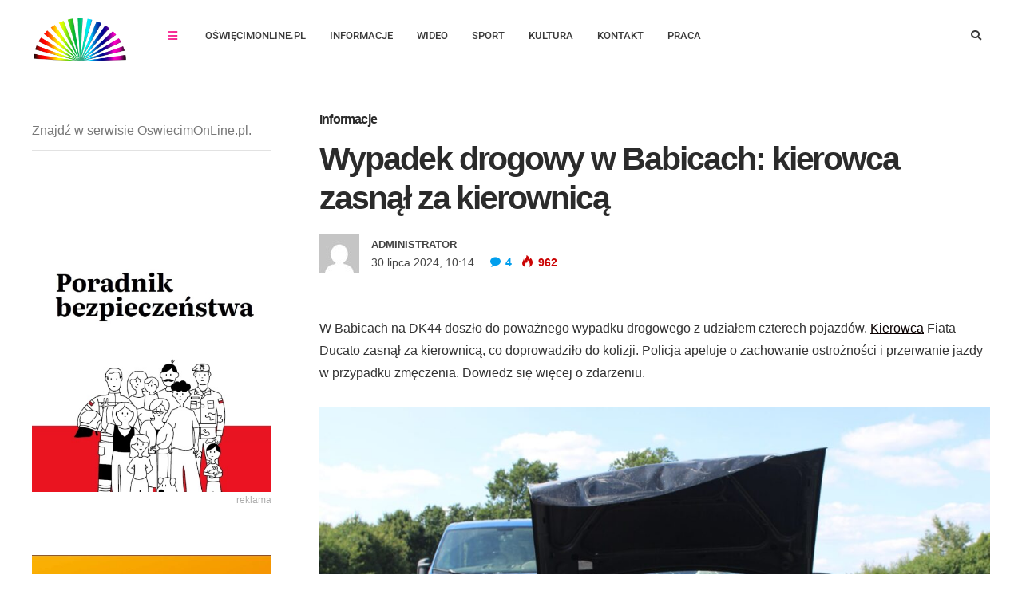

--- FILE ---
content_type: text/html; charset=UTF-8
request_url: https://www.oswiecimonline.pl/wypadek-drogowy-w-babicach-kierowca-zasnal-za-kierownica/
body_size: 48740
content:
<!DOCTYPE html>
<html lang="pl-PL" prefix="og: http://ogp.me/ns#">

<head><meta charset="UTF-8"><script>if(navigator.userAgent.match(/MSIE|Internet Explorer/i)||navigator.userAgent.match(/Trident\/7\..*?rv:11/i)){var href=document.location.href;if(!href.match(/[?&]nowprocket/)){if(href.indexOf("?")==-1){if(href.indexOf("#")==-1){document.location.href=href+"?nowprocket=1"}else{document.location.href=href.replace("#","?nowprocket=1#")}}else{if(href.indexOf("#")==-1){document.location.href=href+"&nowprocket=1"}else{document.location.href=href.replace("#","&nowprocket=1#")}}}}</script><script>(()=>{class RocketLazyLoadScripts{constructor(){this.v="2.0.4",this.userEvents=["keydown","keyup","mousedown","mouseup","mousemove","mouseover","mouseout","touchmove","touchstart","touchend","touchcancel","wheel","click","dblclick","input"],this.attributeEvents=["onblur","onclick","oncontextmenu","ondblclick","onfocus","onmousedown","onmouseenter","onmouseleave","onmousemove","onmouseout","onmouseover","onmouseup","onmousewheel","onscroll","onsubmit"]}async t(){this.i(),this.o(),/iP(ad|hone)/.test(navigator.userAgent)&&this.h(),this.u(),this.l(this),this.m(),this.k(this),this.p(this),this._(),await Promise.all([this.R(),this.L()]),this.lastBreath=Date.now(),this.S(this),this.P(),this.D(),this.O(),this.M(),await this.C(this.delayedScripts.normal),await this.C(this.delayedScripts.defer),await this.C(this.delayedScripts.async),await this.T(),await this.F(),await this.j(),await this.A(),window.dispatchEvent(new Event("rocket-allScriptsLoaded")),this.everythingLoaded=!0,this.lastTouchEnd&&await new Promise(t=>setTimeout(t,500-Date.now()+this.lastTouchEnd)),this.I(),this.H(),this.U(),this.W()}i(){this.CSPIssue=sessionStorage.getItem("rocketCSPIssue"),document.addEventListener("securitypolicyviolation",t=>{this.CSPIssue||"script-src-elem"!==t.violatedDirective||"data"!==t.blockedURI||(this.CSPIssue=!0,sessionStorage.setItem("rocketCSPIssue",!0))},{isRocket:!0})}o(){window.addEventListener("pageshow",t=>{this.persisted=t.persisted,this.realWindowLoadedFired=!0},{isRocket:!0}),window.addEventListener("pagehide",()=>{this.onFirstUserAction=null},{isRocket:!0})}h(){let t;function e(e){t=e}window.addEventListener("touchstart",e,{isRocket:!0}),window.addEventListener("touchend",function i(o){o.changedTouches[0]&&t.changedTouches[0]&&Math.abs(o.changedTouches[0].pageX-t.changedTouches[0].pageX)<10&&Math.abs(o.changedTouches[0].pageY-t.changedTouches[0].pageY)<10&&o.timeStamp-t.timeStamp<200&&(window.removeEventListener("touchstart",e,{isRocket:!0}),window.removeEventListener("touchend",i,{isRocket:!0}),"INPUT"===o.target.tagName&&"text"===o.target.type||(o.target.dispatchEvent(new TouchEvent("touchend",{target:o.target,bubbles:!0})),o.target.dispatchEvent(new MouseEvent("mouseover",{target:o.target,bubbles:!0})),o.target.dispatchEvent(new PointerEvent("click",{target:o.target,bubbles:!0,cancelable:!0,detail:1,clientX:o.changedTouches[0].clientX,clientY:o.changedTouches[0].clientY})),event.preventDefault()))},{isRocket:!0})}q(t){this.userActionTriggered||("mousemove"!==t.type||this.firstMousemoveIgnored?"keyup"===t.type||"mouseover"===t.type||"mouseout"===t.type||(this.userActionTriggered=!0,this.onFirstUserAction&&this.onFirstUserAction()):this.firstMousemoveIgnored=!0),"click"===t.type&&t.preventDefault(),t.stopPropagation(),t.stopImmediatePropagation(),"touchstart"===this.lastEvent&&"touchend"===t.type&&(this.lastTouchEnd=Date.now()),"click"===t.type&&(this.lastTouchEnd=0),this.lastEvent=t.type,t.composedPath&&t.composedPath()[0].getRootNode()instanceof ShadowRoot&&(t.rocketTarget=t.composedPath()[0]),this.savedUserEvents.push(t)}u(){this.savedUserEvents=[],this.userEventHandler=this.q.bind(this),this.userEvents.forEach(t=>window.addEventListener(t,this.userEventHandler,{passive:!1,isRocket:!0})),document.addEventListener("visibilitychange",this.userEventHandler,{isRocket:!0})}U(){this.userEvents.forEach(t=>window.removeEventListener(t,this.userEventHandler,{passive:!1,isRocket:!0})),document.removeEventListener("visibilitychange",this.userEventHandler,{isRocket:!0}),this.savedUserEvents.forEach(t=>{(t.rocketTarget||t.target).dispatchEvent(new window[t.constructor.name](t.type,t))})}m(){const t="return false",e=Array.from(this.attributeEvents,t=>"data-rocket-"+t),i="["+this.attributeEvents.join("],[")+"]",o="[data-rocket-"+this.attributeEvents.join("],[data-rocket-")+"]",s=(e,i,o)=>{o&&o!==t&&(e.setAttribute("data-rocket-"+i,o),e["rocket"+i]=new Function("event",o),e.setAttribute(i,t))};new MutationObserver(t=>{for(const n of t)"attributes"===n.type&&(n.attributeName.startsWith("data-rocket-")||this.everythingLoaded?n.attributeName.startsWith("data-rocket-")&&this.everythingLoaded&&this.N(n.target,n.attributeName.substring(12)):s(n.target,n.attributeName,n.target.getAttribute(n.attributeName))),"childList"===n.type&&n.addedNodes.forEach(t=>{if(t.nodeType===Node.ELEMENT_NODE)if(this.everythingLoaded)for(const i of[t,...t.querySelectorAll(o)])for(const t of i.getAttributeNames())e.includes(t)&&this.N(i,t.substring(12));else for(const e of[t,...t.querySelectorAll(i)])for(const t of e.getAttributeNames())this.attributeEvents.includes(t)&&s(e,t,e.getAttribute(t))})}).observe(document,{subtree:!0,childList:!0,attributeFilter:[...this.attributeEvents,...e]})}I(){this.attributeEvents.forEach(t=>{document.querySelectorAll("[data-rocket-"+t+"]").forEach(e=>{this.N(e,t)})})}N(t,e){const i=t.getAttribute("data-rocket-"+e);i&&(t.setAttribute(e,i),t.removeAttribute("data-rocket-"+e))}k(t){Object.defineProperty(HTMLElement.prototype,"onclick",{get(){return this.rocketonclick||null},set(e){this.rocketonclick=e,this.setAttribute(t.everythingLoaded?"onclick":"data-rocket-onclick","this.rocketonclick(event)")}})}S(t){function e(e,i){let o=e[i];e[i]=null,Object.defineProperty(e,i,{get:()=>o,set(s){t.everythingLoaded?o=s:e["rocket"+i]=o=s}})}e(document,"onreadystatechange"),e(window,"onload"),e(window,"onpageshow");try{Object.defineProperty(document,"readyState",{get:()=>t.rocketReadyState,set(e){t.rocketReadyState=e},configurable:!0}),document.readyState="loading"}catch(t){console.log("WPRocket DJE readyState conflict, bypassing")}}l(t){this.originalAddEventListener=EventTarget.prototype.addEventListener,this.originalRemoveEventListener=EventTarget.prototype.removeEventListener,this.savedEventListeners=[],EventTarget.prototype.addEventListener=function(e,i,o){o&&o.isRocket||!t.B(e,this)&&!t.userEvents.includes(e)||t.B(e,this)&&!t.userActionTriggered||e.startsWith("rocket-")||t.everythingLoaded?t.originalAddEventListener.call(this,e,i,o):(t.savedEventListeners.push({target:this,remove:!1,type:e,func:i,options:o}),"mouseenter"!==e&&"mouseleave"!==e||t.originalAddEventListener.call(this,e,t.savedUserEvents.push,o))},EventTarget.prototype.removeEventListener=function(e,i,o){o&&o.isRocket||!t.B(e,this)&&!t.userEvents.includes(e)||t.B(e,this)&&!t.userActionTriggered||e.startsWith("rocket-")||t.everythingLoaded?t.originalRemoveEventListener.call(this,e,i,o):t.savedEventListeners.push({target:this,remove:!0,type:e,func:i,options:o})}}J(t,e){this.savedEventListeners=this.savedEventListeners.filter(i=>{let o=i.type,s=i.target||window;return e!==o||t!==s||(this.B(o,s)&&(i.type="rocket-"+o),this.$(i),!1)})}H(){EventTarget.prototype.addEventListener=this.originalAddEventListener,EventTarget.prototype.removeEventListener=this.originalRemoveEventListener,this.savedEventListeners.forEach(t=>this.$(t))}$(t){t.remove?this.originalRemoveEventListener.call(t.target,t.type,t.func,t.options):this.originalAddEventListener.call(t.target,t.type,t.func,t.options)}p(t){let e;function i(e){return t.everythingLoaded?e:e.split(" ").map(t=>"load"===t||t.startsWith("load.")?"rocket-jquery-load":t).join(" ")}function o(o){function s(e){const s=o.fn[e];o.fn[e]=o.fn.init.prototype[e]=function(){return this[0]===window&&t.userActionTriggered&&("string"==typeof arguments[0]||arguments[0]instanceof String?arguments[0]=i(arguments[0]):"object"==typeof arguments[0]&&Object.keys(arguments[0]).forEach(t=>{const e=arguments[0][t];delete arguments[0][t],arguments[0][i(t)]=e})),s.apply(this,arguments),this}}if(o&&o.fn&&!t.allJQueries.includes(o)){const e={DOMContentLoaded:[],"rocket-DOMContentLoaded":[]};for(const t in e)document.addEventListener(t,()=>{e[t].forEach(t=>t())},{isRocket:!0});o.fn.ready=o.fn.init.prototype.ready=function(i){function s(){parseInt(o.fn.jquery)>2?setTimeout(()=>i.bind(document)(o)):i.bind(document)(o)}return"function"==typeof i&&(t.realDomReadyFired?!t.userActionTriggered||t.fauxDomReadyFired?s():e["rocket-DOMContentLoaded"].push(s):e.DOMContentLoaded.push(s)),o([])},s("on"),s("one"),s("off"),t.allJQueries.push(o)}e=o}t.allJQueries=[],o(window.jQuery),Object.defineProperty(window,"jQuery",{get:()=>e,set(t){o(t)}})}P(){const t=new Map;document.write=document.writeln=function(e){const i=document.currentScript,o=document.createRange(),s=i.parentElement;let n=t.get(i);void 0===n&&(n=i.nextSibling,t.set(i,n));const c=document.createDocumentFragment();o.setStart(c,0),c.appendChild(o.createContextualFragment(e)),s.insertBefore(c,n)}}async R(){return new Promise(t=>{this.userActionTriggered?t():this.onFirstUserAction=t})}async L(){return new Promise(t=>{document.addEventListener("DOMContentLoaded",()=>{this.realDomReadyFired=!0,t()},{isRocket:!0})})}async j(){return this.realWindowLoadedFired?Promise.resolve():new Promise(t=>{window.addEventListener("load",t,{isRocket:!0})})}M(){this.pendingScripts=[];this.scriptsMutationObserver=new MutationObserver(t=>{for(const e of t)e.addedNodes.forEach(t=>{"SCRIPT"!==t.tagName||t.noModule||t.isWPRocket||this.pendingScripts.push({script:t,promise:new Promise(e=>{const i=()=>{const i=this.pendingScripts.findIndex(e=>e.script===t);i>=0&&this.pendingScripts.splice(i,1),e()};t.addEventListener("load",i,{isRocket:!0}),t.addEventListener("error",i,{isRocket:!0}),setTimeout(i,1e3)})})})}),this.scriptsMutationObserver.observe(document,{childList:!0,subtree:!0})}async F(){await this.X(),this.pendingScripts.length?(await this.pendingScripts[0].promise,await this.F()):this.scriptsMutationObserver.disconnect()}D(){this.delayedScripts={normal:[],async:[],defer:[]},document.querySelectorAll("script[type$=rocketlazyloadscript]").forEach(t=>{t.hasAttribute("data-rocket-src")?t.hasAttribute("async")&&!1!==t.async?this.delayedScripts.async.push(t):t.hasAttribute("defer")&&!1!==t.defer||"module"===t.getAttribute("data-rocket-type")?this.delayedScripts.defer.push(t):this.delayedScripts.normal.push(t):this.delayedScripts.normal.push(t)})}async _(){await this.L();let t=[];document.querySelectorAll("script[type$=rocketlazyloadscript][data-rocket-src]").forEach(e=>{let i=e.getAttribute("data-rocket-src");if(i&&!i.startsWith("data:")){i.startsWith("//")&&(i=location.protocol+i);try{const o=new URL(i).origin;o!==location.origin&&t.push({src:o,crossOrigin:e.crossOrigin||"module"===e.getAttribute("data-rocket-type")})}catch(t){}}}),t=[...new Map(t.map(t=>[JSON.stringify(t),t])).values()],this.Y(t,"preconnect")}async G(t){if(await this.K(),!0!==t.noModule||!("noModule"in HTMLScriptElement.prototype))return new Promise(e=>{let i;function o(){(i||t).setAttribute("data-rocket-status","executed"),e()}try{if(navigator.userAgent.includes("Firefox/")||""===navigator.vendor||this.CSPIssue)i=document.createElement("script"),[...t.attributes].forEach(t=>{let e=t.nodeName;"type"!==e&&("data-rocket-type"===e&&(e="type"),"data-rocket-src"===e&&(e="src"),i.setAttribute(e,t.nodeValue))}),t.text&&(i.text=t.text),t.nonce&&(i.nonce=t.nonce),i.hasAttribute("src")?(i.addEventListener("load",o,{isRocket:!0}),i.addEventListener("error",()=>{i.setAttribute("data-rocket-status","failed-network"),e()},{isRocket:!0}),setTimeout(()=>{i.isConnected||e()},1)):(i.text=t.text,o()),i.isWPRocket=!0,t.parentNode.replaceChild(i,t);else{const i=t.getAttribute("data-rocket-type"),s=t.getAttribute("data-rocket-src");i?(t.type=i,t.removeAttribute("data-rocket-type")):t.removeAttribute("type"),t.addEventListener("load",o,{isRocket:!0}),t.addEventListener("error",i=>{this.CSPIssue&&i.target.src.startsWith("data:")?(console.log("WPRocket: CSP fallback activated"),t.removeAttribute("src"),this.G(t).then(e)):(t.setAttribute("data-rocket-status","failed-network"),e())},{isRocket:!0}),s?(t.fetchPriority="high",t.removeAttribute("data-rocket-src"),t.src=s):t.src="data:text/javascript;base64,"+window.btoa(unescape(encodeURIComponent(t.text)))}}catch(i){t.setAttribute("data-rocket-status","failed-transform"),e()}});t.setAttribute("data-rocket-status","skipped")}async C(t){const e=t.shift();return e?(e.isConnected&&await this.G(e),this.C(t)):Promise.resolve()}O(){this.Y([...this.delayedScripts.normal,...this.delayedScripts.defer,...this.delayedScripts.async],"preload")}Y(t,e){this.trash=this.trash||[];let i=!0;var o=document.createDocumentFragment();t.forEach(t=>{const s=t.getAttribute&&t.getAttribute("data-rocket-src")||t.src;if(s&&!s.startsWith("data:")){const n=document.createElement("link");n.href=s,n.rel=e,"preconnect"!==e&&(n.as="script",n.fetchPriority=i?"high":"low"),t.getAttribute&&"module"===t.getAttribute("data-rocket-type")&&(n.crossOrigin=!0),t.crossOrigin&&(n.crossOrigin=t.crossOrigin),t.integrity&&(n.integrity=t.integrity),t.nonce&&(n.nonce=t.nonce),o.appendChild(n),this.trash.push(n),i=!1}}),document.head.appendChild(o)}W(){this.trash.forEach(t=>t.remove())}async T(){try{document.readyState="interactive"}catch(t){}this.fauxDomReadyFired=!0;try{await this.K(),this.J(document,"readystatechange"),document.dispatchEvent(new Event("rocket-readystatechange")),await this.K(),document.rocketonreadystatechange&&document.rocketonreadystatechange(),await this.K(),this.J(document,"DOMContentLoaded"),document.dispatchEvent(new Event("rocket-DOMContentLoaded")),await this.K(),this.J(window,"DOMContentLoaded"),window.dispatchEvent(new Event("rocket-DOMContentLoaded"))}catch(t){console.error(t)}}async A(){try{document.readyState="complete"}catch(t){}try{await this.K(),this.J(document,"readystatechange"),document.dispatchEvent(new Event("rocket-readystatechange")),await this.K(),document.rocketonreadystatechange&&document.rocketonreadystatechange(),await this.K(),this.J(window,"load"),window.dispatchEvent(new Event("rocket-load")),await this.K(),window.rocketonload&&window.rocketonload(),await this.K(),this.allJQueries.forEach(t=>t(window).trigger("rocket-jquery-load")),await this.K(),this.J(window,"pageshow");const t=new Event("rocket-pageshow");t.persisted=this.persisted,window.dispatchEvent(t),await this.K(),window.rocketonpageshow&&window.rocketonpageshow({persisted:this.persisted})}catch(t){console.error(t)}}async K(){Date.now()-this.lastBreath>45&&(await this.X(),this.lastBreath=Date.now())}async X(){return document.hidden?new Promise(t=>setTimeout(t)):new Promise(t=>requestAnimationFrame(t))}B(t,e){return e===document&&"readystatechange"===t||(e===document&&"DOMContentLoaded"===t||(e===window&&"DOMContentLoaded"===t||(e===window&&"load"===t||e===window&&"pageshow"===t)))}static run(){(new RocketLazyLoadScripts).t()}}RocketLazyLoadScripts.run()})();</script>
	
	<meta name="viewport" content="width=device-width, initial-scale=1, maximum-scale=1">
	<meta name="format-detection" content="telephone=no">
	<meta name="theme-color" content="#eaeaea">
	<link rel="profile" href="http://gmpg.org/xfn/11">
	<link rel="pingback" href="https://www.oswiecimonline.pl/xmlrpc.php">

	<meta name='robots' content='index, follow, max-image-preview:large, max-snippet:-1, max-video-preview:-1' />
<meta property="og:locale" content="pl_PL" />
<meta property="og:type" content="article" />
<meta property="og:title" content="Wypadek drogowy w Babicach: kierowca zasnął za kierownicą" />
<meta property="og:description" content="W Babicach na DK44 doszło do poważnego wypadku drogowego z udziałem czterech pojazdów. Kierowca Fiata Ducato zasnął za kierownicą, co" />
<meta property="og:url" content="https://www.oswiecimonline.pl/wypadek-drogowy-w-babicach-kierowca-zasnal-za-kierownica/" />
<meta property="og:site_name" content="Lokalny portal, najnowsze informacje, fakty i wiadomości" />
<meta property="article:section" content="Informacje" />
<meta property="article:published_time" content="2024-07-30T10:14:34+02:00" />
<meta property="og:image" content="https://www.oswiecimonline.pl/wp-content/uploads/2024/07/KPP-Oswiecim-2-1.jpg" />
<meta property="og:image:secure_url" content="https://www.oswiecimonline.pl/wp-content/uploads/2024/07/KPP-Oswiecim-2-1.jpg" />

	<!-- This site is optimized with the Yoast SEO Premium plugin v26.4 (Yoast SEO v26.4) - https://yoast.com/wordpress/plugins/seo/ -->
	<title>Wypadek drogowy w Babicach: kierowca zasnął za kierownicą</title>
<link data-rocket-prefetch href="https://pagead2.googlesyndication.com" rel="dns-prefetch">
<link data-rocket-prefetch href="https://use.fontawesome.com" rel="dns-prefetch">
<link data-rocket-prefetch href="https://fonts.googleapis.com" rel="dns-prefetch">
<link data-rocket-prefetch href="https://www.googletagmanager.com" rel="dns-prefetch">
<link data-rocket-prefetch href="https://fundingchoicesmessages.google.com" rel="dns-prefetch">
<link data-rocket-preload as="style" href="https://fonts.googleapis.com/css?family=Roboto%3A400%2C300%2C500%2C700%2C900%7CRoboto%3A400%7COpen%20Sans%3A400&#038;display=swap" rel="preload">
<link href="https://fonts.googleapis.com/css?family=Roboto%3A400%2C300%2C500%2C700%2C900%7CRoboto%3A400%7COpen%20Sans%3A400&#038;display=swap" media="print" onload="this.media=&#039;all&#039;" rel="stylesheet">
<noscript><link rel="stylesheet" href="https://fonts.googleapis.com/css?family=Roboto%3A400%2C300%2C500%2C700%2C900%7CRoboto%3A400%7COpen%20Sans%3A400&#038;display=swap"></noscript>
<link crossorigin data-rocket-preload as="font" href="https://use.fontawesome.com/releases/v5.6.1/webfonts/fa-solid-900.woff2" rel="preload">
<link crossorigin data-rocket-preload as="font" href="https://www.oswiecimonline.pl/wp-content/themes/bitz/fonts/post-icons.woff?-tlcx8y" rel="preload">
<link crossorigin data-rocket-preload as="font" href="https://www.oswiecimonline.pl/wp-content/plugins/js_composer/assets/lib/vendor/node_modules/@fortawesome/fontawesome-free/webfonts/fa-solid-900.woff2" rel="preload">
<link crossorigin data-rocket-preload as="font" href="https://fonts.gstatic.com/s/roboto/v50/KFO7CnqEu92Fr1ME7kSn66aGLdTylUAMa3KUBGEe.woff2" rel="preload">
<link crossorigin data-rocket-preload as="font" href="https://fonts.gstatic.com/s/roboto/v50/KFO7CnqEu92Fr1ME7kSn66aGLdTylUAMa3yUBA.woff2" rel="preload">
<link crossorigin data-rocket-preload as="font" href="https://www.oswiecimonline.pl/wp-content/plugins/easy-social-share-buttons3/assets/fonts/essb.woff" rel="preload">
<link crossorigin data-rocket-preload as="font" href="https://www.oswiecimonline.pl/wp-content/plugins/revslider/public/assets/fonts/revicons/revicons.woff?5510888" rel="preload">
<link crossorigin data-rocket-preload as="font" href="https://fonts.gstatic.com/s/roboto/v50/KFOMCnqEu92Fr1ME7kSn66aGLdTylUAMQXC89YmC2DPNWubEbVmUiAo.woff2" rel="preload">
<style id="wpr-usedcss">img:is([sizes=auto i],[sizes^="auto," i]){contain-intrinsic-size:3000px 1500px}@font-face{font-display:swap;font-family:"Font Awesome 5 Free";font-style:normal;font-weight:900;src:url(https://use.fontawesome.com/releases/v5.6.1/webfonts/fa-solid-900.eot);src:url(https://use.fontawesome.com/releases/v5.6.1/webfonts/fa-solid-900.eot?#iefix) format("embedded-opentype"),url(https://use.fontawesome.com/releases/v5.6.1/webfonts/fa-solid-900.woff2) format("woff2"),url(https://use.fontawesome.com/releases/v5.6.1/webfonts/fa-solid-900.woff) format("woff"),url(https://use.fontawesome.com/releases/v5.6.1/webfonts/fa-solid-900.ttf) format("truetype"),url(https://use.fontawesome.com/releases/v5.6.1/webfonts/fa-solid-900.svg#fontawesome) format("svg")}img.emoji{display:inline!important;border:none!important;box-shadow:none!important;height:1em!important;width:1em!important;margin:0 .07em!important;vertical-align:-.1em!important;background:0 0!important;padding:0!important}:where(.wp-block-button__link){border-radius:9999px;box-shadow:none;padding:calc(.667em + 2px) calc(1.333em + 2px);text-decoration:none}:root :where(.wp-block-button .wp-block-button__link.is-style-outline),:root :where(.wp-block-button.is-style-outline>.wp-block-button__link){border:2px solid;padding:.667em 1.333em}:root :where(.wp-block-button .wp-block-button__link.is-style-outline:not(.has-text-color)),:root :where(.wp-block-button.is-style-outline>.wp-block-button__link:not(.has-text-color)){color:currentColor}:root :where(.wp-block-button .wp-block-button__link.is-style-outline:not(.has-background)),:root :where(.wp-block-button.is-style-outline>.wp-block-button__link:not(.has-background)){background-color:initial;background-image:none}:where(.wp-block-calendar table:not(.has-background) th){background:#ddd}:where(.wp-block-columns){margin-bottom:1.75em}:where(.wp-block-columns.has-background){padding:1.25em 2.375em}:where(.wp-block-post-comments input[type=submit]){border:none}:where(.wp-block-cover-image:not(.has-text-color)),:where(.wp-block-cover:not(.has-text-color)){color:#fff}:where(.wp-block-cover-image.is-light:not(.has-text-color)),:where(.wp-block-cover.is-light:not(.has-text-color)){color:#000}:root :where(.wp-block-cover h1:not(.has-text-color)),:root :where(.wp-block-cover h2:not(.has-text-color)),:root :where(.wp-block-cover h3:not(.has-text-color)),:root :where(.wp-block-cover h4:not(.has-text-color)),:root :where(.wp-block-cover h5:not(.has-text-color)),:root :where(.wp-block-cover h6:not(.has-text-color)),:root :where(.wp-block-cover p:not(.has-text-color)){color:inherit}:where(.wp-block-file){margin-bottom:1.5em}:where(.wp-block-file__button){border-radius:2em;display:inline-block;padding:.5em 1em}:where(.wp-block-file__button):where(a):active,:where(.wp-block-file__button):where(a):focus,:where(.wp-block-file__button):where(a):hover,:where(.wp-block-file__button):where(a):visited{box-shadow:none;color:#fff;opacity:.85;text-decoration:none}:where(.wp-block-form-input__input){font-size:1em;margin-bottom:.5em;padding:0 .5em}:where(.wp-block-form-input__input)[type=date],:where(.wp-block-form-input__input)[type=datetime-local],:where(.wp-block-form-input__input)[type=datetime],:where(.wp-block-form-input__input)[type=email],:where(.wp-block-form-input__input)[type=month],:where(.wp-block-form-input__input)[type=number],:where(.wp-block-form-input__input)[type=password],:where(.wp-block-form-input__input)[type=search],:where(.wp-block-form-input__input)[type=tel],:where(.wp-block-form-input__input)[type=text],:where(.wp-block-form-input__input)[type=time],:where(.wp-block-form-input__input)[type=url],:where(.wp-block-form-input__input)[type=week]{border-style:solid;border-width:1px;line-height:2;min-height:2em}:where(.wp-block-group.wp-block-group-is-layout-constrained){position:relative}:root :where(.wp-block-image.is-style-rounded img,.wp-block-image .is-style-rounded img){border-radius:9999px}:where(.wp-block-latest-comments:not([style*=line-height] .wp-block-latest-comments__comment)){line-height:1.1}:where(.wp-block-latest-comments:not([style*=line-height] .wp-block-latest-comments__comment-excerpt p)){line-height:1.8}:root :where(.wp-block-latest-posts.is-grid){padding:0}:root :where(.wp-block-latest-posts.wp-block-latest-posts__list){padding-left:0}ol,ul{box-sizing:border-box}:root :where(.wp-block-list.has-background){padding:1.25em 2.375em}:where(.wp-block-navigation.has-background .wp-block-navigation-item a:not(.wp-element-button)),:where(.wp-block-navigation.has-background .wp-block-navigation-submenu a:not(.wp-element-button)){padding:.5em 1em}:where(.wp-block-navigation .wp-block-navigation__submenu-container .wp-block-navigation-item a:not(.wp-element-button)),:where(.wp-block-navigation .wp-block-navigation__submenu-container .wp-block-navigation-submenu a:not(.wp-element-button)),:where(.wp-block-navigation .wp-block-navigation__submenu-container .wp-block-navigation-submenu button.wp-block-navigation-item__content),:where(.wp-block-navigation .wp-block-navigation__submenu-container .wp-block-pages-list__item button.wp-block-navigation-item__content){padding:.5em 1em}:root :where(p.has-background){padding:1.25em 2.375em}:where(p.has-text-color:not(.has-link-color)) a{color:inherit}:where(.wp-block-post-comments-form input:not([type=submit])),:where(.wp-block-post-comments-form textarea){border:1px solid #949494;font-family:inherit;font-size:1em}:where(.wp-block-post-comments-form input:where(:not([type=submit]):not([type=checkbox]))),:where(.wp-block-post-comments-form textarea){padding:calc(.667em + 2px)}:where(.wp-block-post-excerpt){box-sizing:border-box;margin-bottom:var(--wp--style--block-gap);margin-top:var(--wp--style--block-gap)}:where(.wp-block-preformatted.has-background){padding:1.25em 2.375em}:where(.wp-block-search__button){border:1px solid #ccc;padding:6px 10px}:where(.wp-block-search__input){appearance:none;border:1px solid #949494;flex-grow:1;font-family:inherit;font-size:inherit;font-style:inherit;font-weight:inherit;letter-spacing:inherit;line-height:inherit;margin-left:0;margin-right:0;min-width:3rem;padding:8px;text-decoration:unset!important;text-transform:inherit}:where(.wp-block-search__button-inside .wp-block-search__inside-wrapper){background-color:#fff;border:1px solid #949494;box-sizing:border-box;padding:4px}:where(.wp-block-search__button-inside .wp-block-search__inside-wrapper) .wp-block-search__input{border:none;border-radius:0;padding:0 4px}:where(.wp-block-search__button-inside .wp-block-search__inside-wrapper) .wp-block-search__input:focus{outline:0}:where(.wp-block-search__button-inside .wp-block-search__inside-wrapper) :where(.wp-block-search__button){padding:4px 8px}:root :where(.wp-block-separator.is-style-dots){height:auto;line-height:1;text-align:center}:root :where(.wp-block-separator.is-style-dots):before{color:currentColor;content:"···";font-family:serif;font-size:1.5em;letter-spacing:2em;padding-left:2em}:root :where(.wp-block-site-logo.is-style-rounded){border-radius:9999px}:where(.wp-block-social-links:not(.is-style-logos-only)) .wp-social-link{background-color:#f0f0f0;color:#444}:where(.wp-block-social-links:not(.is-style-logos-only)) .wp-social-link-amazon{background-color:#f90;color:#fff}:where(.wp-block-social-links:not(.is-style-logos-only)) .wp-social-link-bandcamp{background-color:#1ea0c3;color:#fff}:where(.wp-block-social-links:not(.is-style-logos-only)) .wp-social-link-behance{background-color:#0757fe;color:#fff}:where(.wp-block-social-links:not(.is-style-logos-only)) .wp-social-link-bluesky{background-color:#0a7aff;color:#fff}:where(.wp-block-social-links:not(.is-style-logos-only)) .wp-social-link-codepen{background-color:#1e1f26;color:#fff}:where(.wp-block-social-links:not(.is-style-logos-only)) .wp-social-link-deviantart{background-color:#02e49b;color:#fff}:where(.wp-block-social-links:not(.is-style-logos-only)) .wp-social-link-discord{background-color:#5865f2;color:#fff}:where(.wp-block-social-links:not(.is-style-logos-only)) .wp-social-link-dribbble{background-color:#e94c89;color:#fff}:where(.wp-block-social-links:not(.is-style-logos-only)) .wp-social-link-dropbox{background-color:#4280ff;color:#fff}:where(.wp-block-social-links:not(.is-style-logos-only)) .wp-social-link-etsy{background-color:#f45800;color:#fff}:where(.wp-block-social-links:not(.is-style-logos-only)) .wp-social-link-facebook{background-color:#0866ff;color:#fff}:where(.wp-block-social-links:not(.is-style-logos-only)) .wp-social-link-fivehundredpx{background-color:#000;color:#fff}:where(.wp-block-social-links:not(.is-style-logos-only)) .wp-social-link-flickr{background-color:#0461dd;color:#fff}:where(.wp-block-social-links:not(.is-style-logos-only)) .wp-social-link-foursquare{background-color:#e65678;color:#fff}:where(.wp-block-social-links:not(.is-style-logos-only)) .wp-social-link-github{background-color:#24292d;color:#fff}:where(.wp-block-social-links:not(.is-style-logos-only)) .wp-social-link-goodreads{background-color:#eceadd;color:#382110}:where(.wp-block-social-links:not(.is-style-logos-only)) .wp-social-link-google{background-color:#ea4434;color:#fff}:where(.wp-block-social-links:not(.is-style-logos-only)) .wp-social-link-gravatar{background-color:#1d4fc4;color:#fff}:where(.wp-block-social-links:not(.is-style-logos-only)) .wp-social-link-instagram{background-color:#f00075;color:#fff}:where(.wp-block-social-links:not(.is-style-logos-only)) .wp-social-link-lastfm{background-color:#e21b24;color:#fff}:where(.wp-block-social-links:not(.is-style-logos-only)) .wp-social-link-linkedin{background-color:#0d66c2;color:#fff}:where(.wp-block-social-links:not(.is-style-logos-only)) .wp-social-link-mastodon{background-color:#3288d4;color:#fff}:where(.wp-block-social-links:not(.is-style-logos-only)) .wp-social-link-medium{background-color:#000;color:#fff}:where(.wp-block-social-links:not(.is-style-logos-only)) .wp-social-link-meetup{background-color:#f6405f;color:#fff}:where(.wp-block-social-links:not(.is-style-logos-only)) .wp-social-link-patreon{background-color:#000;color:#fff}:where(.wp-block-social-links:not(.is-style-logos-only)) .wp-social-link-pinterest{background-color:#e60122;color:#fff}:where(.wp-block-social-links:not(.is-style-logos-only)) .wp-social-link-pocket{background-color:#ef4155;color:#fff}:where(.wp-block-social-links:not(.is-style-logos-only)) .wp-social-link-reddit{background-color:#ff4500;color:#fff}:where(.wp-block-social-links:not(.is-style-logos-only)) .wp-social-link-skype{background-color:#0478d7;color:#fff}:where(.wp-block-social-links:not(.is-style-logos-only)) .wp-social-link-snapchat{background-color:#fefc00;color:#fff;stroke:#000}:where(.wp-block-social-links:not(.is-style-logos-only)) .wp-social-link-soundcloud{background-color:#ff5600;color:#fff}:where(.wp-block-social-links:not(.is-style-logos-only)) .wp-social-link-spotify{background-color:#1bd760;color:#fff}:where(.wp-block-social-links:not(.is-style-logos-only)) .wp-social-link-telegram{background-color:#2aabee;color:#fff}:where(.wp-block-social-links:not(.is-style-logos-only)) .wp-social-link-threads{background-color:#000;color:#fff}:where(.wp-block-social-links:not(.is-style-logos-only)) .wp-social-link-tiktok{background-color:#000;color:#fff}:where(.wp-block-social-links:not(.is-style-logos-only)) .wp-social-link-tumblr{background-color:#011835;color:#fff}:where(.wp-block-social-links:not(.is-style-logos-only)) .wp-social-link-twitch{background-color:#6440a4;color:#fff}:where(.wp-block-social-links:not(.is-style-logos-only)) .wp-social-link-twitter{background-color:#1da1f2;color:#fff}:where(.wp-block-social-links:not(.is-style-logos-only)) .wp-social-link-vimeo{background-color:#1eb7ea;color:#fff}:where(.wp-block-social-links:not(.is-style-logos-only)) .wp-social-link-vk{background-color:#4680c2;color:#fff}:where(.wp-block-social-links:not(.is-style-logos-only)) .wp-social-link-wordpress{background-color:#3499cd;color:#fff}:where(.wp-block-social-links:not(.is-style-logos-only)) .wp-social-link-whatsapp{background-color:#25d366;color:#fff}:where(.wp-block-social-links:not(.is-style-logos-only)) .wp-social-link-x{background-color:#000;color:#fff}:where(.wp-block-social-links:not(.is-style-logos-only)) .wp-social-link-yelp{background-color:#d32422;color:#fff}:where(.wp-block-social-links:not(.is-style-logos-only)) .wp-social-link-youtube{background-color:red;color:#fff}:where(.wp-block-social-links.is-style-logos-only) .wp-social-link{background:0 0}:where(.wp-block-social-links.is-style-logos-only) .wp-social-link svg{height:1.25em;width:1.25em}:where(.wp-block-social-links.is-style-logos-only) .wp-social-link-amazon{color:#f90}:where(.wp-block-social-links.is-style-logos-only) .wp-social-link-bandcamp{color:#1ea0c3}:where(.wp-block-social-links.is-style-logos-only) .wp-social-link-behance{color:#0757fe}:where(.wp-block-social-links.is-style-logos-only) .wp-social-link-bluesky{color:#0a7aff}:where(.wp-block-social-links.is-style-logos-only) .wp-social-link-codepen{color:#1e1f26}:where(.wp-block-social-links.is-style-logos-only) .wp-social-link-deviantart{color:#02e49b}:where(.wp-block-social-links.is-style-logos-only) .wp-social-link-discord{color:#5865f2}:where(.wp-block-social-links.is-style-logos-only) .wp-social-link-dribbble{color:#e94c89}:where(.wp-block-social-links.is-style-logos-only) .wp-social-link-dropbox{color:#4280ff}:where(.wp-block-social-links.is-style-logos-only) .wp-social-link-etsy{color:#f45800}:where(.wp-block-social-links.is-style-logos-only) .wp-social-link-facebook{color:#0866ff}:where(.wp-block-social-links.is-style-logos-only) .wp-social-link-fivehundredpx{color:#000}:where(.wp-block-social-links.is-style-logos-only) .wp-social-link-flickr{color:#0461dd}:where(.wp-block-social-links.is-style-logos-only) .wp-social-link-foursquare{color:#e65678}:where(.wp-block-social-links.is-style-logos-only) .wp-social-link-github{color:#24292d}:where(.wp-block-social-links.is-style-logos-only) .wp-social-link-goodreads{color:#382110}:where(.wp-block-social-links.is-style-logos-only) .wp-social-link-google{color:#ea4434}:where(.wp-block-social-links.is-style-logos-only) .wp-social-link-gravatar{color:#1d4fc4}:where(.wp-block-social-links.is-style-logos-only) .wp-social-link-instagram{color:#f00075}:where(.wp-block-social-links.is-style-logos-only) .wp-social-link-lastfm{color:#e21b24}:where(.wp-block-social-links.is-style-logos-only) .wp-social-link-linkedin{color:#0d66c2}:where(.wp-block-social-links.is-style-logos-only) .wp-social-link-mastodon{color:#3288d4}:where(.wp-block-social-links.is-style-logos-only) .wp-social-link-medium{color:#000}:where(.wp-block-social-links.is-style-logos-only) .wp-social-link-meetup{color:#f6405f}:where(.wp-block-social-links.is-style-logos-only) .wp-social-link-patreon{color:#000}:where(.wp-block-social-links.is-style-logos-only) .wp-social-link-pinterest{color:#e60122}:where(.wp-block-social-links.is-style-logos-only) .wp-social-link-pocket{color:#ef4155}:where(.wp-block-social-links.is-style-logos-only) .wp-social-link-reddit{color:#ff4500}:where(.wp-block-social-links.is-style-logos-only) .wp-social-link-skype{color:#0478d7}:where(.wp-block-social-links.is-style-logos-only) .wp-social-link-snapchat{color:#fff;stroke:#000}:where(.wp-block-social-links.is-style-logos-only) .wp-social-link-soundcloud{color:#ff5600}:where(.wp-block-social-links.is-style-logos-only) .wp-social-link-spotify{color:#1bd760}:where(.wp-block-social-links.is-style-logos-only) .wp-social-link-telegram{color:#2aabee}:where(.wp-block-social-links.is-style-logos-only) .wp-social-link-threads{color:#000}:where(.wp-block-social-links.is-style-logos-only) .wp-social-link-tiktok{color:#000}:where(.wp-block-social-links.is-style-logos-only) .wp-social-link-tumblr{color:#011835}:where(.wp-block-social-links.is-style-logos-only) .wp-social-link-twitch{color:#6440a4}:where(.wp-block-social-links.is-style-logos-only) .wp-social-link-twitter{color:#1da1f2}:where(.wp-block-social-links.is-style-logos-only) .wp-social-link-vimeo{color:#1eb7ea}:where(.wp-block-social-links.is-style-logos-only) .wp-social-link-vk{color:#4680c2}:where(.wp-block-social-links.is-style-logos-only) .wp-social-link-whatsapp{color:#25d366}:where(.wp-block-social-links.is-style-logos-only) .wp-social-link-wordpress{color:#3499cd}:where(.wp-block-social-links.is-style-logos-only) .wp-social-link-x{color:#000}:where(.wp-block-social-links.is-style-logos-only) .wp-social-link-yelp{color:#d32422}:where(.wp-block-social-links.is-style-logos-only) .wp-social-link-youtube{color:red}:root :where(.wp-block-social-links .wp-social-link a){padding:.25em}:root :where(.wp-block-social-links.is-style-logos-only .wp-social-link a){padding:0}:root :where(.wp-block-social-links.is-style-pill-shape .wp-social-link a){padding-left:.6666666667em;padding-right:.6666666667em}:root :where(.wp-block-tag-cloud.is-style-outline){display:flex;flex-wrap:wrap;gap:1ch}:root :where(.wp-block-tag-cloud.is-style-outline a){border:1px solid;font-size:unset!important;margin-right:0;padding:1ch 2ch;text-decoration:none!important}:root :where(.wp-block-table-of-contents){box-sizing:border-box}:where(.wp-block-term-description){box-sizing:border-box;margin-bottom:var(--wp--style--block-gap);margin-top:var(--wp--style--block-gap)}:where(pre.wp-block-verse){font-family:inherit}.entry-content{counter-reset:footnotes}:root{--wp-block-synced-color:#7a00df;--wp-block-synced-color--rgb:122,0,223;--wp-bound-block-color:var(--wp-block-synced-color);--wp-editor-canvas-background:#ddd;--wp-admin-theme-color:#007cba;--wp-admin-theme-color--rgb:0,124,186;--wp-admin-theme-color-darker-10:#006ba1;--wp-admin-theme-color-darker-10--rgb:0,107,160.5;--wp-admin-theme-color-darker-20:#005a87;--wp-admin-theme-color-darker-20--rgb:0,90,135;--wp-admin-border-width-focus:2px}@media (min-resolution:192dpi){:root{--wp-admin-border-width-focus:1.5px}}:root{--wp--preset--font-size--normal:16px;--wp--preset--font-size--huge:42px}.aligncenter{clear:both}html :where(.has-border-color){border-style:solid}html :where([style*=border-top-color]){border-top-style:solid}html :where([style*=border-right-color]){border-right-style:solid}html :where([style*=border-bottom-color]){border-bottom-style:solid}html :where([style*=border-left-color]){border-left-style:solid}html :where([style*=border-width]){border-style:solid}html :where([style*=border-top-width]){border-top-style:solid}html :where([style*=border-right-width]){border-right-style:solid}html :where([style*=border-bottom-width]){border-bottom-style:solid}html :where([style*=border-left-width]){border-left-style:solid}html :where(img[class*=wp-image-]){height:auto;max-width:100%}:where(figure){margin:0 0 1em}html :where(.is-position-sticky){--wp-admin--admin-bar--position-offset:var(--wp-admin--admin-bar--height,0px)}@media screen and (max-width:600px){html :where(.is-position-sticky){--wp-admin--admin-bar--position-offset:0px}}:root{--wp--preset--aspect-ratio--square:1;--wp--preset--aspect-ratio--4-3:4/3;--wp--preset--aspect-ratio--3-4:3/4;--wp--preset--aspect-ratio--3-2:3/2;--wp--preset--aspect-ratio--2-3:2/3;--wp--preset--aspect-ratio--16-9:16/9;--wp--preset--aspect-ratio--9-16:9/16;--wp--preset--color--black:#000000;--wp--preset--color--cyan-bluish-gray:#abb8c3;--wp--preset--color--white:#ffffff;--wp--preset--color--pale-pink:#f78da7;--wp--preset--color--vivid-red:#cf2e2e;--wp--preset--color--luminous-vivid-orange:#ff6900;--wp--preset--color--luminous-vivid-amber:#fcb900;--wp--preset--color--light-green-cyan:#7bdcb5;--wp--preset--color--vivid-green-cyan:#00d084;--wp--preset--color--pale-cyan-blue:#8ed1fc;--wp--preset--color--vivid-cyan-blue:#0693e3;--wp--preset--color--vivid-purple:#9b51e0;--wp--preset--gradient--vivid-cyan-blue-to-vivid-purple:linear-gradient(135deg,rgb(6, 147, 227) 0%,rgb(155, 81, 224) 100%);--wp--preset--gradient--light-green-cyan-to-vivid-green-cyan:linear-gradient(135deg,rgb(122, 220, 180) 0%,rgb(0, 208, 130) 100%);--wp--preset--gradient--luminous-vivid-amber-to-luminous-vivid-orange:linear-gradient(135deg,rgb(252, 185, 0) 0%,rgb(255, 105, 0) 100%);--wp--preset--gradient--luminous-vivid-orange-to-vivid-red:linear-gradient(135deg,rgb(255, 105, 0) 0%,rgb(207, 46, 46) 100%);--wp--preset--gradient--very-light-gray-to-cyan-bluish-gray:linear-gradient(135deg,rgb(238, 238, 238) 0%,rgb(169, 184, 195) 100%);--wp--preset--gradient--cool-to-warm-spectrum:linear-gradient(135deg,rgb(74, 234, 220) 0%,rgb(151, 120, 209) 20%,rgb(207, 42, 186) 40%,rgb(238, 44, 130) 60%,rgb(251, 105, 98) 80%,rgb(254, 248, 76) 100%);--wp--preset--gradient--blush-light-purple:linear-gradient(135deg,rgb(255, 206, 236) 0%,rgb(152, 150, 240) 100%);--wp--preset--gradient--blush-bordeaux:linear-gradient(135deg,rgb(254, 205, 165) 0%,rgb(254, 45, 45) 50%,rgb(107, 0, 62) 100%);--wp--preset--gradient--luminous-dusk:linear-gradient(135deg,rgb(255, 203, 112) 0%,rgb(199, 81, 192) 50%,rgb(65, 88, 208) 100%);--wp--preset--gradient--pale-ocean:linear-gradient(135deg,rgb(255, 245, 203) 0%,rgb(182, 227, 212) 50%,rgb(51, 167, 181) 100%);--wp--preset--gradient--electric-grass:linear-gradient(135deg,rgb(202, 248, 128) 0%,rgb(113, 206, 126) 100%);--wp--preset--gradient--midnight:linear-gradient(135deg,rgb(2, 3, 129) 0%,rgb(40, 116, 252) 100%);--wp--preset--font-size--small:13px;--wp--preset--font-size--medium:20px;--wp--preset--font-size--large:36px;--wp--preset--font-size--x-large:42px;--wp--preset--spacing--20:0.44rem;--wp--preset--spacing--30:0.67rem;--wp--preset--spacing--40:1rem;--wp--preset--spacing--50:1.5rem;--wp--preset--spacing--60:2.25rem;--wp--preset--spacing--70:3.38rem;--wp--preset--spacing--80:5.06rem;--wp--preset--shadow--natural:6px 6px 9px rgba(0, 0, 0, .2);--wp--preset--shadow--deep:12px 12px 50px rgba(0, 0, 0, .4);--wp--preset--shadow--sharp:6px 6px 0px rgba(0, 0, 0, .2);--wp--preset--shadow--outlined:6px 6px 0px -3px rgb(255, 255, 255),6px 6px rgb(0, 0, 0);--wp--preset--shadow--crisp:6px 6px 0px rgb(0, 0, 0)}:where(.is-layout-flex){gap:.5em}:where(.is-layout-grid){gap:.5em}:where(.wp-block-columns.is-layout-flex){gap:2em}:where(.wp-block-columns.is-layout-grid){gap:2em}:where(.wp-block-post-template.is-layout-flex){gap:1.25em}:where(.wp-block-post-template.is-layout-grid){gap:1.25em}#cookie-law-info-bar{font-size:15px;margin:0 auto;padding:12px 10px;position:absolute;text-align:center;box-sizing:border-box;width:100%;z-index:9999;display:none;left:0;font-weight:300;box-shadow:0 -1px 10px 0 rgba(172,171,171,.3)}#cookie-law-info-again{font-size:10pt;margin:0;padding:5px 10px;text-align:center;z-index:9999;cursor:pointer;box-shadow:#161616 2px 2px 5px 2px}#cookie-law-info-bar span{vertical-align:middle}.cli-plugin-button,.cli-plugin-button:visited{display:inline-block;padding:9px 12px;color:#fff;text-decoration:none;position:relative;cursor:pointer;margin-left:5px;text-decoration:none}.cli-plugin-main-link{margin-left:0;font-weight:550;text-decoration:underline}.cli-plugin-button:hover{background-color:#111;color:#fff;text-decoration:none}.cli-plugin-button,.cli-plugin-button:visited,.medium.cli-plugin-button,.medium.cli-plugin-button:visited{font-size:13px;font-weight:400;line-height:1}.cli-plugin-button{margin-top:5px}.cli-bar-popup{-moz-background-clip:padding;-webkit-background-clip:padding;background-clip:padding-box;-webkit-border-radius:30px;-moz-border-radius:30px;border-radius:30px;padding:20px}.cli-plugin-main-link.cli-plugin-button{text-decoration:none}.cli-plugin-main-link.cli-plugin-button{margin-left:5px}.cli-modal-backdrop{position:fixed;top:0;right:0;bottom:0;left:0;z-index:1040;background-color:#000;display:none}.cli-modal-backdrop.cli-show{opacity:.5;display:block}.cli-modal.cli-show{display:block}.cli-modal .cli-modal-dialog{position:relative;width:auto;margin:.5rem;pointer-events:none;font-family:-apple-system,BlinkMacSystemFont,"Segoe UI",Roboto,"Helvetica Neue",Arial,sans-serif,"Apple Color Emoji","Segoe UI Emoji","Segoe UI Symbol";font-size:1rem;font-weight:400;line-height:1.5;color:#212529;text-align:left;display:-ms-flexbox;display:flex;-ms-flex-align:center;align-items:center;min-height:calc(100% - (.5rem * 2))}@media (min-width:992px){.cli-modal .cli-modal-dialog{max-width:900px}}.cli-modal-content{position:relative;display:-ms-flexbox;display:flex;-ms-flex-direction:column;flex-direction:column;width:100%;pointer-events:auto;background-color:#fff;background-clip:padding-box;border-radius:.3rem;outline:0}.cli-modal .cli-modal-close{position:absolute;right:10px;top:10px;z-index:1;padding:0;background-color:transparent!important;border:0;-webkit-appearance:none;font-size:1.5rem;font-weight:700;line-height:1;color:#000;text-shadow:0 1px 0 #fff}.cli-switch{display:inline-block;position:relative;min-height:1px;padding-left:70px;font-size:14px}.cli-switch .cli-slider{background-color:#e3e1e8;height:24px;width:50px;bottom:0;cursor:pointer;left:0;position:absolute;right:0;top:0;transition:.4s}.cli-switch .cli-slider:before{background-color:#fff;bottom:2px;content:"";height:20px;left:2px;position:absolute;transition:.4s;width:20px}.cli-switch input:checked+.cli-slider{background-color:#00acad}.cli-switch input:checked+.cli-slider:before{transform:translateX(26px)}.cli-switch .cli-slider{border-radius:34px}.cli-fade{transition:opacity .15s linear}.cli-tab-content{width:100%;padding:30px}.cli-container-fluid{padding-right:15px;padding-left:15px;margin-right:auto;margin-left:auto}.cli-row{display:-ms-flexbox;display:flex;-ms-flex-wrap:wrap;flex-wrap:wrap;margin-right:-15px;margin-left:-15px}.cli-align-items-stretch{-ms-flex-align:stretch!important;align-items:stretch!important}.cli-px-0{padding-left:0;padding-right:0}.cli-btn{cursor:pointer;font-size:14px;display:inline-block;font-weight:400;text-align:center;white-space:nowrap;vertical-align:middle;-webkit-user-select:none;-moz-user-select:none;-ms-user-select:none;user-select:none;border:1px solid transparent;padding:.5rem 1.25rem;line-height:1;border-radius:.25rem;transition:all .15s ease-in-out}.cli-btn:hover{opacity:.8}.cli-btn:focus{outline:0}.cli-modal-backdrop.cli-show{opacity:.8}.cli-modal-open{overflow:hidden}.cli-barmodal-open{overflow:hidden}.cli-modal-open .cli-modal{overflow-x:hidden;overflow-y:auto}.cli-modal.cli-fade .cli-modal-dialog{transition:-webkit-transform .3s ease-out;transition:transform .3s ease-out;transition:transform .3s ease-out,-webkit-transform .3s ease-out;-webkit-transform:translate(0,-25%);transform:translate(0,-25%)}.cli-modal.cli-show .cli-modal-dialog{-webkit-transform:translate(0,0);transform:translate(0,0)}.cli-modal-backdrop{position:fixed;top:0;right:0;bottom:0;left:0;z-index:1040;background-color:#000;-webkit-transform:scale(0);transform:scale(0);transition:opacity ease-in-out .5s}.cli-modal-backdrop.cli-fade{opacity:0}.cli-modal-backdrop.cli-show{opacity:.5;-webkit-transform:scale(1);transform:scale(1)}.cli-modal{position:fixed;top:0;right:0;bottom:0;left:0;z-index:99999;transform:scale(0);overflow:hidden;outline:0;display:none}.cli-modal a{text-decoration:none}.cli-modal .cli-modal-dialog{position:relative;width:auto;margin:.5rem;pointer-events:none;font-family:inherit;font-size:1rem;font-weight:400;line-height:1.5;color:#212529;text-align:left;display:-ms-flexbox;display:flex;-ms-flex-align:center;align-items:center;min-height:calc(100% - (.5rem * 2))}@media (min-width:576px){.cli-modal .cli-modal-dialog{max-width:500px;margin:1.75rem auto;min-height:calc(100% - (1.75rem * 2))}}.cli-modal-content{position:relative;display:-ms-flexbox;display:flex;-ms-flex-direction:column;flex-direction:column;width:100%;pointer-events:auto;background-color:#fff;background-clip:padding-box;border-radius:.2rem;box-sizing:border-box;outline:0}.cli-modal .row{margin:0 -15px}.cli-modal .cli-modal-close:focus{outline:0}.cli-switch{display:inline-block;position:relative;min-height:1px;padding-left:38px;font-size:14px}.cli-switch input[type=checkbox]{display:none}.cli-switch .cli-slider{background-color:#e3e1e8;height:20px;width:38px;bottom:0;cursor:pointer;left:0;position:absolute;right:0;top:0;transition:.4s}.cli-switch .cli-slider:before{background-color:#fff;bottom:2px;content:"";height:15px;left:3px;position:absolute;transition:.4s;width:15px}.cli-switch input:checked+.cli-slider{background-color:#61a229}.cli-switch input:checked+.cli-slider:before{transform:translateX(18px)}.cli-switch .cli-slider{border-radius:34px;font-size:0}.cli-switch .cli-slider:before{border-radius:50%}.cli-tab-content{background:#fff}.cli-tab-content{width:100%;padding:5px 30px 5px 5px;box-sizing:border-box}@media (max-width:767px){.cli-tab-content{padding:30px 10px}}.cli-tab-content p{color:#343438;font-size:14px;margin-top:0}.cli-tab-content h4{font-size:20px;margin-bottom:1.5rem;margin-top:0;font-family:inherit;font-weight:500;line-height:1.2;color:inherit}#cookie-law-info-bar .cli-tab-content{background:0 0}#cookie-law-info-bar .cli-nav-link,#cookie-law-info-bar .cli-switch .cli-slider:after,#cookie-law-info-bar .cli-tab-container p,#cookie-law-info-bar span.cli-necessary-caption{color:inherit}#cookie-law-info-bar .cli-tab-header a:before{border-right:1px solid currentColor;border-bottom:1px solid currentColor}#cookie-law-info-bar .cli-row{margin-top:20px}#cookie-law-info-bar .cli-tab-content h4{margin-bottom:.5rem}#cookie-law-info-bar .cli-tab-container{display:none;text-align:left}.cli-tab-footer .cli-btn{background-color:#00acad;padding:10px 15px;text-decoration:none}.cli-tab-footer .wt-cli-privacy-accept-btn{background-color:#61a229;color:#fff;border-radius:0}.cli-tab-footer{width:100%;text-align:right;padding:20px 0}.cli-col-12{width:100%}.cli-tab-header{display:flex;justify-content:space-between}.cli-tab-header a:before{width:10px;height:2px;left:0;top:calc(50% - 1px)}.cli-tab-header a:after{width:2px;height:10px;left:4px;top:calc(50% - 5px);-webkit-transform:none;transform:none}.cli-tab-header a:before{width:7px;height:7px;border-right:1px solid #4a6e78;border-bottom:1px solid #4a6e78;content:" ";transform:rotate(-45deg);-webkit-transition:.2s ease-in-out;-moz-transition:.2s ease-in-out;transition:all .2s ease-in-out;margin-right:10px}.cli-tab-header a.cli-nav-link{position:relative;display:flex;align-items:center;font-size:14px;color:#000;text-transform:capitalize}.cli-tab-header.cli-tab-active .cli-nav-link:before{transform:rotate(45deg);-webkit-transition:.2s ease-in-out;-moz-transition:.2s ease-in-out;transition:all .2s ease-in-out}.cli-tab-header{border-radius:5px;padding:12px 15px;cursor:pointer;transition:background-color .2s ease-out .3s,color .2s ease-out 0s;background-color:#f2f2f2}.cli-modal .cli-modal-close{position:absolute;right:0;top:0;z-index:1;-webkit-appearance:none;width:40px;height:40px;padding:0;border-radius:50%;padding:10px;background:0 0;border:none;min-width:40px}.cli-tab-container h1,.cli-tab-container h4{font-family:inherit;font-size:16px;margin-bottom:15px;margin:10px 0}#cliSettingsPopup .cli-tab-section-container{padding-top:12px}.cli-privacy-content-text,.cli-tab-container p{font-size:14px;line-height:1.4;margin-top:0;padding:0;color:#000}.cli-tab-content{display:none}.cli-tab-section .cli-tab-content{padding:10px 20px 5px}.cli-tab-section{margin-top:5px}@media (min-width:992px){.cli-modal .cli-modal-dialog{max-width:645px}}.cli-switch .cli-slider:after{content:attr(data-cli-disable);position:absolute;right:50px;color:#000;font-size:12px;text-align:right;min-width:80px}.cli-switch input:checked+.cli-slider:after{content:attr(data-cli-enable)}.cli-privacy-overview:not(.cli-collapsed) .cli-privacy-content{max-height:60px;transition:max-height .15s ease-out;overflow:hidden}a.cli-privacy-readmore{font-size:12px;margin-top:12px;display:inline-block;padding-bottom:0;cursor:pointer;color:#000;text-decoration:underline}.cli-modal-footer{position:relative}a.cli-privacy-readmore:before{content:attr(data-readmore-text)}.cli-collapsed a.cli-privacy-readmore:before{content:attr(data-readless-text)}.cli-collapsed .cli-privacy-content{transition:max-height .25s ease-in}.cli-privacy-content p{margin-bottom:0}.cli-modal-close svg{fill:#000}span.cli-necessary-caption{color:#000;font-size:12px}#cookie-law-info-bar .cli-privacy-overview{display:none}.cli-tab-container .cli-row{max-height:500px;overflow-y:auto}.cli-modal.cli-blowup.cli-out{z-index:-1}.cli-modal.cli-blowup{z-index:999999;transform:scale(1)}.cli-modal.cli-blowup .cli-modal-dialog{animation:.5s cubic-bezier(.165,.84,.44,1) forwards blowUpModal}.cli-modal.cli-blowup.cli-out .cli-modal-dialog{animation:.5s cubic-bezier(.165,.84,.44,1) forwards blowUpModalTwo}@keyframes blowUpModal{0%{transform:scale(0)}100%{transform:scale(1)}}@keyframes blowUpModalTwo{0%{transform:scale(1);opacity:1}50%{transform:scale(.5);opacity:0}100%{transform:scale(0);opacity:0}}.cli_settings_button{cursor:pointer}.wt-cli-sr-only{display:none;font-size:16px}a.wt-cli-element.cli_cookie_close_button{text-decoration:none;color:#333;font-size:22px;line-height:22px;cursor:pointer;position:absolute;right:10px;top:5px}.cli-bar-container{float:none;margin:0 auto;display:-webkit-box;display:-moz-box;display:-ms-flexbox;display:-webkit-flex;display:flex;justify-content:space-between;-webkit-box-align:center;-moz-box-align:center;-ms-flex-align:center;-webkit-align-items:center;align-items:center}#cookie-law-info-bar[data-cli-type=popup] .cli-bar-container,#cookie-law-info-bar[data-cli-type=widget] .cli-bar-container{display:block}.wt-cli-necessary-checkbox{display:none!important}.wt-cli-privacy-overview-actions{padding-bottom:0}.wt-cli-cookie-description{font-size:14px;line-height:1.4;margin-top:0;padding:0;color:#000}.vc_row:after{clear:both}.vc_row:after,.vc_row:before{content:" ";display:table}.vc_row{margin-left:-15px;margin-right:-15px}.vc_col-sm-3{position:relative;min-height:1px;padding-left:15px;padding-right:15px;box-sizing:border-box}@media (min-width:768px){.vc_col-sm-3{float:left}.vc_col-sm-3{width:25%}}i.icon{height:16px;width:16px}i.icon{display:inline-block;line-height:16px;vertical-align:text-top;margin-left:5px}ul.wpb_thumbnails-fluid>li{margin-bottom:35px}.wpb_googleplus,.wpb_pinterest{margin-bottom:21.74px}.vc_parallax-inner iframe,.vc_video-bg iframe{max-width:1000%}.vc_video-bg{height:100%;overflow:hidden;pointer-events:none;position:absolute;top:0;left:0;width:100%;z-index:0}.vc_row.vc_row-o-full-height{min-height:100vh}.vc_ie-flexbox-fixer{display:flex;flex-direction:column}.vc_ie-flexbox-fixer>.vc_row{flex:1 1 auto}.wpb_pinterest a{border-bottom:0}.vc_toggle{display:block;font-size:1em}.vc_toggle:last-of-type{margin-bottom:35px}.vc_toggle_title{cursor:pointer;display:block;margin:0;padding:0;position:relative;-webkit-user-select:none;user-select:none;font-weight:400}.vc_toggle_title>h4{display:inline}.vc_toggle_content{display:none;margin-bottom:21.74px;margin-top:1em;overflow:hidden;padding:0}.vc_toggle.vc_toggle_active>.vc_toggle_content{display:block}.wpb-tta-toggle{appearance:none;border:none;position:relative;display:inline-block;width:60px;height:30px;margin:0 15px;border-radius:3em;transition:background .2s ease-in-out,border-color .25s ease-in-out;cursor:pointer}.wpb-tta-toggle:before{content:"";position:absolute;top:4px;left:4px;width:22px;height:22px;background:#fff;border-radius:inherit;transition:left .25s ease-in-out}.wpb-tta-toggle.wpb-tta-toggle-active:before{left:34px}.wpb_carousel .next,.wpb_carousel .prev{background-color:#f7f7f7}.wpb_tour .wpb_tabs_nav{float:left;width:31.66666667%}.wpb_tour .wpb_tabs_nav li{margin:0 0 1px;clear:left;width:100%}.wpb_tour .wpb_tabs_nav a{width:100%}.wpb_tour .wpb_tour_tabs_wrapper .wpb_tab{box-sizing:border-box;border:none;float:left;width:68.33333333%;padding:0 0 0 21.74px}body ul.wpb_thumbnails-fluid li .entry-content :last-child{margin-bottom:0}body ul.wpb_thumbnails-fluid li{padding:0;margin-left:0;background-image:none;list-style:none!important}body ul.wpb_thumbnails-fluid li:after,body ul.wpb_thumbnails-fluid li:before{display:none!important}.wpb_row .wpb_filtered_grid ul.wpb_thumbnails-fluid,.wpb_row .wpb_grid ul.wpb_thumbnails-fluid{padding:0;overflow:visible!important}.wpb_carousel .next,.wpb_carousel .prev{position:absolute;top:3px;padding:0 6px;font-size:12px;z-index:10;text-decoration:none;transition:all .2s linear;-moz-transition:.2s linear;-webkit-transition:.2s linear;-o-transition:.2s linear}.wpb_carousel .next:hover,.wpb_carousel .prev:hover{background-color:#f0f0f0}.wpb_carousel .next:focus,.wpb_carousel .prev:focus{outline:0;text-decoration:none}.wpb_carousel .prev{right:30px}.wpb_carousel .next{right:0}.wpb_carousel .wpb_thumbnails-fluid{width:100%}@media (max-width:480px){.vc_responsive .wpb_tour .wpb_tab,.vc_responsive .wpb_tour .wpb_tour_tabs_wrapper .wpb_tabs_nav{width:100%;float:none;margin-left:0}.vc_responsive #content .wpb_tour .wpb_tour_tabs_wrapper .wpb_tabs_nav{margin-bottom:1em}.vc_responsive .wpb_tour .wpb_tab{padding-left:1em;padding-right:1em}.vc_responsive .wpb_row ul.wpb_thumbnails-fluid{margin-left:0;width:auto}}.wpb_image_grid .wpb_image_grid_ul{margin:0;padding:0}.wpb_image_grid .wpb_image_grid_ul>li{background-image:none;list-style:none!important}.wpb_image_grid .wpb_image_grid_ul>li:after,.wpb_image_grid .wpb_image_grid_ul>li:before{display:none!important}.wpb_image_grid .wpb_image_grid_ul .isotope-item{list-style:none;margin:0 1px 1px 0;max-width:100%;float:left}.wpb_image_grid .wpb_image_grid_ul a{display:block}.wpb_image_grid .wpb_image_grid_ul img{display:block;max-width:100%;height:auto}body .wpb_gallery_slides ul li{list-style:none;padding:0;background-image:none;margin:0}.vc_progress_bar .vc_single_bar{background:#f7f7f7;position:relative;margin-bottom:11.67px;box-shadow:0 1px 2px rgba(0,0,0,.1) inset;border-radius:3px}.vc_progress_bar .vc_single_bar:last-child{margin-bottom:0}.vc_progress_bar .vc_single_bar .vc_bar{display:block;position:absolute;height:100%;background-color:#e0e0e0;width:0%;top:0;left:0;border-radius:3px;transition:width 1s linear;-moz-transition:width 1s linear;-webkit-transition:width 1s linear;-o-transition:width 1s linear}.vc_progress_bar .vc_single_bar .vc_bar.animated{animation:2s linear infinite progress-bar-stripes}@keyframes progress-bar-stripes{from{background-position:40px 0}to{background-position:0 0}}.vc-hoverbox-inner{width:100%;display:inline-block;min-height:250px}.vc-hoverbox-inner :last-child{margin-bottom:0}.wpb_animate_when_almost_visible{opacity:0}.wpb_animate_when_almost_visible:not(.wpb_start_animation){animation:none}.wpb_start_animation{opacity:1}.wpb_row,ul.wpb_thumbnails-fluid>li{margin-bottom:0}.vc_toggle{margin:0 0 10px}#content .vc_toggle_title>h4{background-image:none;font-size:16px;padding:0}.vc_toggle_content{font-size:14px;padding:0;margin-bottom:0}.vc_progress_bar .vc_single_bar{margin-bottom:12px;background:0 0;border-radius:0;box-shadow:none}.vc_progress_bar .vc_single_bar .vc_bar{height:6px;border-radius:15px}.commercial{overflow:hidden}.commercial img{vertical-align:middle}.commercial .label{font-size:12px;color:#adadad;text-align:right}.site-commerc .commercial.responsive-show{display:none}.mnky-related-posts{margin:0;padding:0;list-style:none}.widget .mnky-related-posts li{padding:0;border:none}.mnky-related-posts .mrp-img{position:relative;margin-bottom:10px}.mnky-related-posts img{display:inline-block}.mnky-related-posts .related-post-container{width:23.8%;margin-right:1.5%;float:left;display:inline-block}.mnky-related-posts .related-post-container:last-child{margin-right:0}.mnky-related-posts .related-post-container h6{font-size:13px;line-height:1.6;text-transform:none;margin-bottom:0;transition:color .15s}.mnky-related-posts .related-post-container a{padding:0;margin:0;width:auto}.mrp-4 .related-post-container{width:23.8%}.mrp-4 .related-post-container h6{font-size:15px}#sidebar .related-post-container{width:49.25%;margin-bottom:20px}#sidebar .related-post-container h6{line-height:1.3;font-size:15px}#sidebar .mnky-related-posts .related-post-container:nth-child(2n){margin-right:0}.mp-container img{width:100%;vertical-align:middle}.mp-container a{transition:color .15s}.mp-container .mp-image{position:relative;display:block}.mp-container .mp-title{font-size:28px}.mp-container .mp-views{display:inline-block;font-size:12px;font-weight:700;color:#cf000f}.mp-layout-6 .mp-container{border-bottom:1px solid #eee;padding-bottom:20px;margin-bottom:20px}.mp-layout-6 .mp-container:last-child{border-bottom:none;padding-bottom:0;margin-bottom:0}.mp-layout-6 .mp-container .mp-image{float:left;margin-right:20px}.mp-layout-6 .mp-container .mp-image img{width:120px;height:83px}.mp-layout-6 .mp-container .mp-title{font-size:15px;margin-bottom:5px}.hidden-meta{display:none}.mnky-related-posts .post-format-gallery .mrp-img:before{position:absolute;width:54px;height:54px;line-height:53px;top:50%;left:50%;margin-top:-27px;margin-left:-27px;border-radius:50%;content:"";font-family:post-icons;color:#fff;color:rgba(255,255,255,.82);background:rgba(0,0,0,.67);font-size:24px;text-align:center;speak:none;font-style:normal;font-weight:400;font-variant:normal;text-transform:none;z-index:25;text-shadow:1px 1px 2px rgba(0,0,0,.18);transition:color .15s}.mnky-related-posts .post-format-gallery .mrp-img:hover:before{color:#fff;text-shadow:1px 1px 8px rgba(0,0,0,.28)}.mnky-related-posts .post-format-gallery .mrp-img:before{content:"\e90f"}.mnky-posts .post-format-gallery .mp-image:before{position:absolute;width:74px;height:74px;line-height:72px;top:50%;left:50%;margin-top:-37px;margin-left:-37px;border-radius:50%;content:"";font-family:post-icons;color:#fff;color:rgba(255,255,255,.82);background:rgba(0,0,0,.67);font-size:35px;text-align:center;speak:none;font-style:normal;font-weight:400;font-variant:normal;text-transform:none;z-index:25;text-shadow:1px 1px 2px rgba(0,0,0,.18);transition:color .15s}.mnky-posts .post-format-gallery .mp-image:hover:before{color:#fff;text-shadow:1px 1px 8px rgba(0,0,0,.28)}.mnky-posts .post-format-gallery .mp-image:before{content:"\e90f"}.mp-layout-6.mnky-posts .post-format-gallery .mp-image:before{width:54px;height:54px;line-height:53px;top:50%;left:50%;margin-top:-27px;margin-left:-27px;font-size:24px}@media only screen and (max-width:979px){.site-commerc .commercial.responsive-hide{display:none}.site-commerc .commercial.responsive-show{display:block}.vc_empty_space{max-height:400px!important}.mp-container .mp-title{font-size:18px}.vc_responsive .footer-sidebar .vc_row .vc_col-sm-3{width:50%}.vc_responsive .footer-sidebar .vc_row .vc_col-sm-3:nth-child(3){clear:left}}@media only screen and (max-width:767px){.mnky-related-posts img{width:100%}.mnky-related-posts .mrp-img{margin-bottom:5px}.related-post-container{margin-bottom:20px!important}.mrp-4 .related-post-container{width:100%}.mrp-4 .related-post-container h6{font-size:16px}.vc_empty_space{max-height:300px!important}#main .vc_empty_space{max-height:60px!important}.vc_responsive .footer-sidebar .vc_row .vc_col-sm-3{width:100%}}@media only screen and (max-width:479px){#sidebar .related-post-container{float:none;width:100%}.mnky-posts .post-format-gallery .mp-image:before{width:60px;height:60px;line-height:58px;margin-left:-30px;margin-top:-30px;font-size:26px}}address,article,aside,audio,b,body,canvas,caption,cite,code,div,dl,dt,em,fieldset,figcaption,figure,footer,form,h1,h2,h3,h4,h5,h6,header,html,i,iframe,img,ins,label,legend,li,nav,object,ol,p,section,span,strong,summary,table,tbody,td,time,tr,ul,video{margin:0;padding:0;border:0;outline:0;font-size:100%;vertical-align:baseline;background:0 0}article,aside,figcaption,figure,footer,header,nav,section{display:block}nav ul{list-style:none}a{margin:0;padding:0;font-size:100%;vertical-align:baseline;background:0 0}ins{text-decoration:underline}table{border-collapse:collapse;border-spacing:0}input,select{vertical-align:middle}body{font-family:Lato,Arial,Helvetica,sans-serif;font-size:16px;line-height:1.75;-moz-osx-font-smoothing:grayscale;-webkit-font-smoothing:antialiased;word-wrap:break-word}code{font-family:monospace,sans-serif}body{background-color:#fff}body,input,select,textarea{color:#333}input,textarea{-moz-box-sizing:border-box;-webkit-box-sizing:border-box;box-sizing:border-box}textarea{font-family:Lato,Arial,Helvetica,sans-serif}h1,h2,h3,h4,h5,h6{font-family:Roboto,Arial,Helvetica,sans-serif;font-weight:400;color:#2b2b2b;margin-bottom:28px;line-height:1.3}html{overflow-y:scroll}:focus{outline:0}a{color:#444;text-decoration:none;outline:0}a:active,a:hover{outline:0}a:active,a:focus,a:hover{text-decoration:none;outline:0}p{margin-bottom:1.75em}img{max-width:100%;height:auto}em{font-style:italic}strong{font-weight:700}td,td img{vertical-align:top}audio,embed,iframe,video{max-width:100%}dl{padding-top:20px;padding-bottom:20px}dt{float:left;clear:left;width:130px;text-align:right;font-weight:700}dt:after{content:":"}input,textarea{font-size:inherit;color:#777;border:none;border-bottom:1px solid #e2e2e2;padding:15px 0;transition:padding .3s}input:focus,textarea:focus{outline:0;border-color:#dedede;background:#f9f9f9;padding:15px 20px;transition:border-color .3s}textarea{overflow:auto;height:160px}input[type=radio]{vertical-align:text-bottom;background:0 0}input[type=checkbox]{vertical-align:middle;background:0 0}button,input[type=button],input[type=submit],label{cursor:pointer}button,input[type=button],input[type=submit]{-webkit-appearance:button}input,select,textarea{margin:0}::-moz-selection{background-color:#999;color:#fff;text-shadow:none}::selection{background-color:#999;color:#fff;text-shadow:none}a:link{-webkit-tap-highlight-color:rgba(0,0,0,.196)}button,input[type=submit]{display:inline-block;background-color:#009eed;border:none;color:#fff;font-size:11px;font-weight:400;line-height:1;letter-spacing:1px;text-transform:uppercase;height:auto;padding:18px 24px;text-align:center;border-radius:2px;transition:background-color .15s ease-in-out}button:after{font-weight:900;font-family:'Font Awesome 5 Free';content:"\f105";margin-left:35px;transition:all .15s cubic-bezier(.55,0,.1,1)}button:hover:after{-webkit-transform:translateX(5px);transform:translateX(5px)}button:active,input[type=submit]:active{color:#fff}ol,ul{margin-left:1.8em}ol{list-style:decimal}ol,ul,ul.circle{margin-left:30px;margin-bottom:1.75em}ul.circle{list-style:circle}ol ol,ol ul,ul ol,ul ul{margin:4px 0 5px 30px}li{line-height:1.4;margin-bottom:10px}.post .entry-content li{list-style-position:inside}nav li,nav ul{margin:0}table,td{border:1px solid #eaeaea;border:1px solid rgba(51,51,51,.1)}table{border-collapse:separate;border-spacing:0;border-width:1px 0 0 1px;margin:0 0 1.75em;table-layout:fixed;width:100%}caption,td{font-weight:400;text-align:left}td{border-width:0 1px 1px 0}td{padding:.4em}.clearfix:after,.clearfix:before{content:"\0020";display:block;height:0;visibility:hidden}.clearfix:after{clear:both}.clearfix{zoom:1}#wrapper{display:block;margin:0 auto;position:relative;overflow-x:hidden;background:#fff}#navigation-inner{padding-left:30px;padding-right:30px}#main{background:#fff;margin:0 auto;padding:60px 30px}#container{position:relative}#content{width:100%;box-sizing:border-box}#content.float-left,#content.float-right{width:75%;width:calc(100% - 300px)}#content.float-left{padding-right:60px}#content.float-right{padding-left:60px}#sidebar{width:25%;width:calc(300px);box-sizing:border-box}#sidebar .widget{overflow:hidden}.aligncenter{clear:both;display:block;margin-left:auto;margin-right:auto}.float-left{float:left}.float-right{float:right}#site-header{position:relative;width:100%;z-index:980}#navigation-wrapper{position:relative;width:100%;z-index:970;height:50px}#navigation-container{width:100%;height:50px;background:#009eed}#navigation-inner{margin:0 auto;-webkit-backface-visibility:hidden;backface-visibility:hidden}#site-logo{float:left}#site-logo img{display:block;max-height:100%;padding:0}#site-logo img.retina-logo{display:none}#mobile-site-header{display:none;margin:0 auto;background:#fff;width:100%;height:70px;border-bottom:1px solid rgba(100,100,100,.1)}#mobile-site-header #mobile-site-logo{position:relative;left:32px;top:30px;top:50%;transform:translateY(-50%);-webkit-transform:translateY(-50%);margin:0}#mobile-site-header #mobile-site-logo img{vertical-align:middle}#mobile-site-header #mobile-site-logo{float:left}#mobile-site-header #mobile-site-logo img{display:block;max-height:100%;padding:0}#mobile-site-header #mobile-site-logo img.retina-logo{display:none}#mobile-site-header .toggle-mobile-menu{position:relative;width:24px;height:28px;line-height:1;float:right;top:31px;right:32px;top:50%;transform:translateY(-50%);-webkit-transform:translateY(-50%)}#mobile-site-header .toggle-mobile-menu i{color:#444;font-size:28px}#mobile-site-navigation{background:#fff;position:fixed;width:80%;min-width:140px;max-width:440px;height:100%;top:0;right:0;overflow:scroll;overflow-x:hidden;overflow-y:auto;box-sizing:border-box;-webkit-transform:translate(100%,0);-moz-transform:translate(100%,0);transform:translate(100%,0);-webkit-transition:-webkit-transform .4s;transition:transform .4s ease;z-index:99999}#mobile-site-navigation .mobile-menu-header{width:100%;display:block;height:120px;background:#111;border-bottom:1px solid rgba(100,100,100,.1);margin-bottom:20px}#mobile-site-navigation .mobile-menu-header i{color:#fff;font-size:24px;margin-right:25px;margin-top:80px;float:right;cursor:pointer}#mobile-site-navigation.mobile-menu-active{-webkit-transform:translate(0,0);-moz-transform:translate(0,0);transform:translate(0,0)}#mobile-site-navigation .mobile-menu-heading{display:inline-block;color:#fff;font-size:25px;font-weight:400;margin-top:70px;margin-left:30px}#mobile-site-navigation ul.menu li{position:relative}#mobile-site-navigation ul.menu li>a{font-size:13px;line-height:1;font-weight:700;padding:16px 10px 16px 30px;display:block;color:#7f7f7f;position:relative}#mobile-site-navigation ul li.menu-item-has-children>a{width:70%;width:calc(100% - 100px)}#mobile-site-navigation ul li.menu-item-has-children>span{display:block;padding:10px;position:absolute;top:6px;right:18px;cursor:pointer}#mobile-site-navigation ul li.menu-item-has-children>span:before{content:"\f105";color:#999;font-weight:900;font-family:'Font Awesome 5 Free';font-size:19px;line-height:11px;padding-left:1px;text-align:center;display:block;text-rendering:auto;-webkit-font-smoothing:antialiased}#mobile-site-navigation ul li.menu-item-has-children.submenu-open>span:before{content:"\f107"}#mobile-site-navigation ul li.menu-item-has-children ul{margin-left:30px;border-left:2px solid #eee;overflow:hidden;max-height:0;-webkit-transition-duration:.3s;transition-duration:.3s;-webkit-transition-timing-function:cubic-bezier(0,1,0.5,1);transition-timing-function:cubic-bezier(0,1,0.5,1)}#mobile-site-navigation ul li.menu-item-has-children.submenu-open>ul{max-height:1000px;-webkit-transition-duration:.3s;transition-duration:.3s;-webkit-transition-timing-function:ease-in;transition-timing-function:ease-in}#wrapper.mobile-menu-active{z-index:0!important}#mobile-menu-bg{background-color:transparent;visibility:hidden;display:block;width:100%;height:100%;position:fixed;top:0;left:0;-webkit-transition:background-color .3s ease-in .2s,visibility 0s linear .5s;transition:background-color .3s ease-in .2s,visibility 0s linear .5s;z-index:99998}#mobile-menu-bg.mobile-menu-active{visibility:visible;background-color:rgba(0,0,0,.7);transition-delay:0s;-webkit-transition-delay:0s}.header-style-2 #site-logo{margin-right:30px}.header-search{position:absolute;top:100%;left:0;right:0;overflow:hidden;visibility:hidden;transition:visibility 0s linear .3s;z-index:3}.header-search .searchform-wrapper{width:100%;text-align:center;margin-top:-60px;transition:margin-top .3s ease-in-out;-webkit-backface-visibility:hidden}.header-search .searchform{padding:0 30px}.header-search.header-search-active{visibility:visible;transition-delay:0s}.header-search.header-search-active .searchform-wrapper{margin-top:0}.header-search .search-input{height:58px;padding:0;border:none;background:0 0;color:#fff;letter-spacing:.04em;text-transform:uppercase;border-radius:0}#site-navigation{font-family:Roboto,Arial,Helvetica,sans-serif;display:block}#site-navigation .menu-container{float:left}#site-navigation ul li{display:inline-block;float:left;padding:0;cursor:pointer;position:relative}#site-navigation ul li a{display:inline-block;color:#fff;font-weight:500;font-size:13px;line-height:50px;text-transform:uppercase;padding:0 15px;position:relative;transition:color .15s}#site-navigation ul li:hover>a{background:rgba(255,255,255,.16)}#site-navigation ul li.menu-item-has-children>a{padding-right:34px}#site-navigation ul li.menu-item-has-children>a:after{content:'\f0dd';font-weight:900;font-family:'Font Awesome 5 Free';font-size:12px;position:absolute;top:-2px;padding-right:2px;padding-left:10px}#site-navigation ul li ul{background:#fff;position:absolute;left:0;margin:0;padding:15px 0;display:block;visibility:hidden;box-shadow:0 1px 5px rgba(0,0,0,.15);-webkit-backface-visibility:hidden}#site-navigation ul li:hover>ul{visibility:visible}#site-navigation ul li ul li{text-transform:none;display:block;float:none;margin:0;padding:0}#site-navigation ul li ul li a{display:block;width:170px;padding:12px 20px;margin:0;line-height:1.7;letter-spacing:normal;font-size:13px;color:#777;font-weight:400;text-transform:none}#site-navigation ul li ul li a:after{display:none}#site-navigation ul li ul li a:hover{background-color:#f7f7f7}#site-navigation ul li ul li ul{border:none;margin:0;top:0;left:210px}#site-navigation ul li ul li:hover ul{margin-top:-15px}#site-navigation ul li ul li ul:after,#site-navigation ul li ul li ul:before{display:none}#site-navigation ul li ul li ul li a{padding-right:20px}#site-navigation ul li ul li.menu-item-has-children>a{padding-right:20px}.single-post #site-navigation ul li ul li.current_page_parent>a{background:#f2f2f2}#site-navigation ul li ul li.tab-content{display:none}#site-utility{float:right;margin-right:-20px}#site-utility .search_button{float:left}#site-utility .search_button{position:relative;line-height:50px;background:0 0;color:#fff;font-size:13px;font-weight:400;padding:0 20px 0 10px;min-width:16px;border:none;box-shadow:none;transition:color .15s}#site-utility .search_button:after{display:none}#site-utility button.search_button::-moz-focus-inner{padding:0!important;border:0!important}#site-navigation ul li.megamenu-tabs{position:static}#site-navigation ul li.megamenu-tabs>ul.sub-menu{display:none;width:100%;left:0;padding:0;cursor:default}#site-navigation ul li.megamenu-tabs .submenu-content{display:block;float:none;padding:0 30px;margin:0 auto;overflow:hidden}#site-navigation ul li.megamenu-tabs .submenu-content .tabs-nav{float:left;padding:20px 0;width:180px;display:inline-block;z-index:2;background:#fafafc;border-right:1px solid #eee;margin-left:-9999rem;padding-left:9999rem}#site-navigation ul li.megamenu-tabs.no-tabs .submenu-content .tabs-nav{display:none}#site-navigation ul li.megamenu-tabs .submenu-content .tabs-nav li a{width:auto;padding:7px 20px;font-weight:400;display:block;text-align:right;cursor:pointer}#site-navigation ul li.megamenu-tabs .submenu-content .tabs-nav li.nav-active a,#site-navigation ul li.megamenu-tabs .submenu-content .tabs-nav li:hover>a{background:0 0}#site-navigation ul li.megamenu-tabs .submenu-content .tabs-content-wrapper li ul li:hover>a{background:0 0}#site-navigation ul li.megamenu-tabs .submenu-content .tabs-content-wrapper{width:calc(100% - 200px);background:0 0;display:inline-block;float:left;margin:0 0 0 18px;padding:0;cursor:default}#site-navigation ul li.megamenu-tabs.no-tabs .submenu-content .tabs-content-wrapper{margin:0}#site-navigation ul li.megamenu-tabs.no-tabs .submenu-content .tabs-content-wrapper{width:100%;left:0}#site-navigation ul li.megamenu-tabs .submenu-content .tabs-content-wrapper .tab-content{display:block;padding:30px 0;cursor:default}#site-navigation ul li.megamenu-tabs .submenu-content .tabs-content-wrapper .tab-content.tab-hidden{display:none}.single-post #site-navigation ul li.megamenu-tabs ul li.current_page_parent>a{background:0 0}#site-navigation ul li.megamenu-tabs ul li ul{position:relative;padding:0;margin:0;top:0;left:0;cursor:default;box-shadow:none}#site-navigation ul li.megamenu-tabs:hover ul li ul{background:0 0;visibility:visible}#site-navigation ul li.megamenu-tabs.full-width>ul.sub-menu{left:0;width:100%}#site-navigation ul li.megamenu-tabs.full-width .submenu-content .tabs-nav{width:220px}#site-navigation ul li.megamenu-tabs.full-width .submenu-content .tabs-content-wrapper{width:calc(100% - 240px)}#site-navigation ul li.megamenu-tabs.full-width.no-tabs .submenu-content .tabs-content-wrapper{width:100%}#site-navigation ul li.megamenu-tabs.full-width .submenu-content{max-width:100%;padding-left:0}#site-navigation ul li.megamenu-tabs.full-width.no-tabs .submenu-content{padding-left:30px}#site-navigation ul li.megamenu-tabs.full-width.no-spacing .submenu-content,#site-navigation ul li.megamenu-tabs.no-spacing .submenu-content{padding:0}#site-navigation ul li.megamenu-tabs.no-spacing .submenu-content .tabs-content-wrapper .tab-content{display:block;padding-top:0}.secondary-menu-toggle{float:left;line-height:50px;cursor:pointer}.secondary-menu-toggle i{display:block;font-size:14px;line-height:50px;padding:0 20px;background:rgba(255,255,255,.1)}.secondary-menu-toggle i:hover{background:rgba(255,255,255,.36)}.secondary-navigation-close{font-size:45px;line-height:1;color:#fff;position:absolute;right:35px;top:35px;cursor:pointer}.secondary-navigation-close:hover{opacity:.8}#secondary-navigation-wrapper{display:none;width:100%;height:100%;position:absolute;top:0;left:0;z-index:9990}#secondary-navigation-inner{position:relative;padding:110px;box-sizing:border-box}#secondary-navigation a{color:#fff}#secondary-navigation ul>li{float:left;margin-bottom:50px;width:22%;font-size:16px}#secondary-navigation ul>li ul li{width:100%;margin-bottom:0;margin-right:0;display:block;float:none}#secondary-navigation ul>li.menu-title>a{font-weight:700;font-size:19px;opacity:1;border-bottom:1px solid;padding-bottom:15px}#secondary-navigation ul>li.menu-title>ul{padding-top:15px}#secondary-navigation ul>li a{line-height:2.4;opacity:.8;transition:opacity .15s}#secondary-navigation ul>li a:hover{opacity:1}#secondary-navigation-wrapper #secondary-menu-sidebar{margin-top:50px}.single-post .entry-title{font-size:41px;line-height:1.2;margin:0 0 20px}.entry-header h5{margin-bottom:15px}.entry-header a{transition:color .15s}.single-layout{margin-bottom:70px}.single-layout .entry-content a{text-decoration:underline;transition:color .15s}.single-layout .entry-content a:hover{color:inherit}.single-layout .entry-title a{transition:color .15s}.single-layout .entry-content{clear:both}#post-content-top-sidebar{margin:0 0 25px}#post-content-top-sidebar li{border:none}#after-post-sidebar{margin-bottom:60px}.entry-meta{float:left;width:49%;font-size:14px;line-height:17px;margin-bottom:26px}#post-header-sidebar{float:right;width:49%}#post-header-sidebar li{border:none}.meta-views{display:inline-block;font-size:14px;font-weight:700}.meta-views i{font-size:15px;padding-right:2px}.meta-comments{display:inline-block;font-weight:700;margin-right:12px}.meta-comments span{font-weight:400}.entry-header .entry-meta .meta-comments a,.entry-header .entry-meta .meta-comments a:hover{color:#009eed}.meta-comments a{color:#009eed}.meta-comments i{font-size:13px;padding-right:2px;color:#009eed}.meta-date{margin-right:20px}.meta-date-modified{display:none}.meta-author-image{float:left;margin-right:15px}.meta-author-image img{width:50px;height:50px}.meta-author{display:block;text-transform:uppercase;font-size:13px;font-weight:700;padding-top:5px;padding-bottom:5px}.mnky-post-links{margin-top:60px}.mnky-post-links .previous-post-link{float:left;width:49%}.mnky-post-links .next-post-link{float:right;width:49%}.mnky-post-links .previous-post-title{display:block;font-size:12px;font-weight:500;text-transform:uppercase}.mnky-post-links .next-post-link a,.mnky-post-links .previous-post-link a{display:block;font-size:24px;text-transform:uppercase;line-height:1.5;margin-top:5px;transition:color .15s}.mnky-post-links .next-post-link a:hover,.mnky-post-links .previous-post-link a:hover{color:inherit}#wrapper .author{background:#f9f9f9;padding:40px;margin:60px auto;box-sizing:border-box}#wrapper .author img{float:left;margin-bottom:0;max-width:100px}#wrapper .author .fn{font-weight:700;margin-bottom:5px;line-height:1.3}#wrapper .author .fn a{color:#333}#wrapper .author .fn a:hover{border-bottom:2px solid}#wrapper .author .fn{margin-left:130px}.author #wrapper .author{margin:60px auto 0}.author #wrapper .author img{max-width:150px}.author #wrapper .author .fn{margin-left:180px}.widget img,.wp-caption img,img.size-large{vertical-align:middle}.wp-caption{text-align:center;margin-bottom:1.75em}dl.wp-caption{padding:0}figure.wp-caption{max-width:100%}.wp-caption .wp-caption-text{font-size:14px;line-height:1.4;font-weight:700}.wp-caption .wp-caption-text span{font-weight:400;border-bottom:1px solid #d2d2d2;float:right}.wp-caption .wp-caption-text a{text-decoration:none}.wp-caption figcaption{text-align:left;margin:0;padding-top:5px;width:100%;box-sizing:border-box}.gallery-item{float:left;overflow:hidden;position:relative}.required{color:#c03}#comments{padding-bottom:5px}#comments h3{font-size:20px}.page #comments h3{margin-top:60px}#comments .comment-list{margin:0 0 60px;list-style:none}#comments .comment-list li article{background:#f9f9f9;padding:40px;margin-left:2px;margin-right:2px}#comments .comment-body{min-height:60px;padding:0 0 30px 80px;margin:25px 0 0;display:block;position:relative;clear:both}#comments .comment-body p:last-child{margin-bottom:0}#comments .comment-body footer{margin-bottom:35px}#comments .comment-body .comment-content{clear:both;line-height:1.75}#comments .comment-body .comment-content a{text-decoration:underline}#comments .comment-author img{float:left;margin-right:20px;margin-top:-2px}#comments .comment-author .fn{font-size:16px;font-weight:700;font-style:normal}#comments .comment-author .says{display:none}#comments .comment-meta{font-size:13px}#comments .comment-meta a{color:#333}.site-footer{overflow-x:hidden}.site-footer .inner{margin:0 auto;padding:0 30px}.footer-sidebar{background:#1d1d1d;padding:70px 0}.site-info{width:100%;background:#1d1d1d;padding:15px 0;border-top:1px solid rgba(255,255,255,.15)}.site-info .widget{margin:0}.scrollToTop{width:38px;height:38px;line-height:36px;font-size:18px;text-align:center;color:#fff;text-decoration:none;position:fixed;z-index:9999;bottom:-45px;right:15px;background:#333;border-radius:2px;overflow:hidden;transition:bottom .4s cubic-bezier(.55,0,.1,1)}.scrollToTop:hover{color:#fff}.scrollToTop.scrollactive{bottom:15px}.widget{margin:0 0 70px;padding:0;color:#454545}.widget:last-child{margin-bottom:0}.widget a{transition:color .15s}.widget ul{margin:0;padding:0;list-style:none}.widget ul li{padding:12px 0;margin:0;border-bottom:1px solid #f0f0f0}.widget ul li:first-child{padding-top:0}.widget ul li:last-child{padding-bottom:0;border-bottom:none;box-shadow:none}.widget ul ul{margin-top:24px}.widget ul ul li{margin-left:10px;padding-left:0}.widget .widget-title{color:#2b2b2b;font-size:18px;font-weight:700;padding-bottom:15px;margin:0 0 25px}.widget a:hover{color:inherit}.footer-sidebar .widget{margin-bottom:50px;font-size:14px;color:#b7b7b7}.footer-sidebar .widget:last-child{margin-bottom:0}.footer-sidebar .widget a{color:#b7b7b7}.footer-sidebar .widget input{width:85%;background:0 0}.footer-sidebar .widget input[type=submit]{width:85%;height:44px;padding:10px 45px}.footer-sidebar .widget ul li,.footer-sidebar .widget ul ul{border:none}.footer-sidebar .widget ul li{padding:8px 0}.footer-sidebar .widget .widget-title{color:#b7b7b7;text-transform:uppercase;margin-bottom:0;font-weight:500;font-size:13px;letter-spacing:1px}.site-info .widget{margin-bottom:0;font-size:12px;letter-spacing:.04em;color:#b7b7b7}.site-info .widget a{color:#b7b7b7}.site-info .widget-title{display:none}.site-info ul{list-style:none;margin:0}.site-info ul li{display:inline;margin-right:10px;border:none}.site-info ul li:last-child{margin-right:0}.site-info ul li i{vertical-align:middle}.site-info ul ul li a{padding:0 10px 0 0}#menu-sidebar{height:50px;padding-left:10px;float:left;display:inline-block}#menu-sidebar .widget-container{margin-right:20px;line-height:50px}#menu-sidebar .widget-title{font-weight:700;margin-right:10px;float:left;color:#fff}#menu-sidebar ul{font-size:12px;list-style:none;margin:0;display:inline-block}#menu-sidebar ul li{float:left;margin:0}#menu-sidebar ul li i{vertical-align:middle}#menu-sidebar ul ul li a{padding:0 10px 0 0;color:#fff}#menu-sidebar ul ul li a:after{content:"|";font-size:12px;vertical-align:top;color:#696969;margin-left:10px;opacity:.5}#menu-sidebar ul ul li:last-child a:after{content:"";margin-left:0}#menu-sidebar ul ul li:first-child a{padding-left:0}#menu-sidebar ul ul li:last-child a{padding-right:0;border-right:none;box-shadow:none}#secondary-menu-sidebar .secondary-menu-widget-area{display:block;padding-top:10px;border-top:1px solid #fff}#secondary-menu-sidebar .widget-container{margin-right:20px}#secondary-menu-sidebar .widget-title{font-size:17px;font-weight:700;margin-bottom:10px;color:#fff}#secondary-menu-sidebar ul{list-style:none;margin:0;display:inline-block}#secondary-menu-sidebar ul li{float:left;margin:0;color:#fff}#secondary-menu-sidebar ul li a{color:#fff;opacity:.8;transition:opacity .15s}#secondary-menu-sidebar ul li a:hover{opacity:1}#secondary-menu-sidebar ul li i{vertical-align:middle}#secondary-menu-sidebar ul ul li a{padding:0 10px 0 0;color:#fff}#secondary-menu-sidebar ul ul li a:after{content:"|";font-size:12px;vertical-align:2px;margin-left:10px}#secondary-menu-sidebar ul ul li:last-child a:after{content:"";margin-left:0}#secondary-menu-sidebar ul ul li:first-child a{padding-left:0}#secondary-menu-sidebar ul ul li:last-child a{padding-right:0;border-right:none;box-shadow:none}#secondary-menu-sidebar ul ul li.list-title{padding-right:15px}.search-input{width:100%;font-weight:400;background:0 0}@media print{.mnky-posts .post-format-gallery .mp-image:before{display:none}body{background:#fff;margin:0}#main{padding:0}#wrapper .author,.site-footer .inner{padding:0}.author #wrapper .author{margin-bottom:50px}#after-post-sidebar,#navigation-wrapper,#post-content-top-sidebar,#post-header-sidebar,#sidebar,.footer-sidebar,.mnky-post-links,.scrollToTop,.site-commerc{display:none}.float-left#content,.float-right#content{width:100%}.single-post .entry-title{font-size:28px}.single-layout .entry-content{margin-bottom:20px}.entry-meta{width:100%}.entry-content h1,.entry-content h2,.entry-content h3,.entry-content h4,.entry-content h5,.entry-content h6,.entry-content p{max-width:100%!important}img{margin-bottom:20px}.wp-caption{margin-bottom:20px!important;display:block}.wp-caption img{margin-bottom:0}.wp-caption .wp-caption-text span{float:none}h1,h2,h3,h4,h5,h6{page-break-after:avoid;page-break-inside:avoid}table{page-break-inside:avoid}dl,ol,ul{page-break-before:avoid}img{page-break-inside:avoid;page-break-after:avoid}}@media only screen and (-webkit-min-device-pixel-ratio:1.5),only screen and (-moz-min-device-pixel-ratio:1.5),only screen and (-o-min-device-pixel-ratio:3/2),only screen and (min-device-pixel-ratio:1.5){#mobile-site-header #mobile-site-logo img.default-logo,#site-logo img.default-logo{display:none}#mobile-site-header #mobile-site-logo img.retina-logo,#site-logo img.retina-logo{display:inline-block}}@media only screen and (min-width :979px){#mobile-site-navigation.mobile-menu-active{-webkit-transform:translate(100%,0);transform:translate(100%,0)}#mobile-menu-bg.mobile-menu-active{background:0 0;visibility:hidden;transition:background-color .3s ease-in .2s,visibility 0s linear .5s}}@media only screen and (max-width :1024px){body{-webkit-text-size-adjust:none}#secondary-navigation ul>li{width:100%}}@media only screen and (max-width:979px){#mobile-site-logo,#mobile-site-logo img{display:inline-block}#content .entry-meta{float:none;width:100%}#content #post-header-sidebar{float:none;width:100%;margin-bottom:25px}#content #post-header-sidebar .essb_links{text-align:left}#site-header{position:relative}#navigation-wrapper,#site-header{display:none}#mobile-site-header{display:block}#site-utility{float:left}#content.float-left,#content.float-right,#sidebar{width:100%;padding:0}#sidebar.float-left,#sidebar.float-right{margin:60px 0 0}#sidebar .widget-area aside{width:100%}.vc_responsive .footer-sidebar .vc_col-sm-3{margin-bottom:50px}.footer-sidebar .widget input{width:100%}.footer-sidebar .widget input[type=submit]{width:100%}}@media only screen and (max-width:767px){#mobile-site-logo{float:left}#main{padding:30px}#post-header-sidebar,.entry-meta{line-height:28px}.entry-meta .meta-author{line-height:17px}.single-post .entry-title{font-size:28px}.mnky-post-links .next-post-link,.mnky-post-links .previous-post-link{float:none;width:100%;display:block}.mnky-post-links .previous-post-link{margin-bottom:20px}#wrapper .author .fn,.author #wrapper .author .fn{margin-left:0;text-align:center}#wrapper .author img{float:none;margin:0 auto 20px;display:block}.wp-caption .wp-caption-text span{float:none}.footer-sidebar{padding-bottom:10px}}@media only screen and (max-width:479px){dt{text-align:left;width:auto}.entry-meta .meta-date{display:block;margin-bottom:10px}#comments .comment-body{padding-bottom:50px}#comments .comment-body footer{text-align:center;margin-bottom:25px}#comments .comment-author img{margin:0 auto;float:none}#comments .comment-author .fn{display:block;clear:both;margin-top:10px}.site-info i{margin-bottom:10px}}.secondary-menu-toggle i{background:#ff5db1;background:-moz-linear-gradient(left,#ff5db1 0,#ef017c 100%);background:-webkit-gradient(left top,right top,color-stop(0,#ff5db1),color-stop(100%,#ef017c));background:-webkit-linear-gradient(left,#ff5db1 0,#ef017c 100%);background:-o-linear-gradient(left,#ff5db1 0,#ef017c 100%);background:-ms-linear-gradient(left,#ff5db1 0,#ef017c 100%);background:linear-gradient(to right,#ff5db1 0,#ef017c 100%);-webkit-background-clip:text;-webkit-text-fill-color:transparent;-webkit-transition:.25s linear;-moz-transition:.25s linear;-ms-transition:.25s linear;-o-transition:.25s linear;transition:all .25s linear}.secondary-menu-toggle i:hover{background:#ff5db1;background:-moz-linear-gradient(left,#ff5db1 0,#ef017c 100%);background:-webkit-gradient(left top,right top,color-stop(0,#ff5db1),color-stop(100%,#ef017c));background:-webkit-linear-gradient(left,#ff5db1 0,#ef017c 100%);background:-o-linear-gradient(left,#ff5db1 0,#ef017c 100%);background:-ms-linear-gradient(left,#ff5db1 0,#ef017c 100%);background:linear-gradient(to right,#ff5db1 0,#ef017c 100%);-webkit-background-clip:text;-webkit-text-fill-color:transparent;-webkit-transform:scale(1.3);-moz-transform:scale(1.3);-ms-transform:scale(1.3);-o-transform:scale(1.3);transform:scale(1.3);-webkit-transition:.25s linear;-moz-transition:.25s linear;-ms-transition:.25s linear;-o-transition:.25s linear;transition:all .25s linear}.footer-sidebar .widget ul li a{background-color:#db016f;padding:2px;color:#fff}.magme{text-align:right}.magme a{color:#db016f!important}#site-header{padding-top:10px}#mobile-site-navigation .mobile-menu-header,#navigation-container,#navigation-inner,#navigation-wrapper,.scrollToTop,button,input[type=submit]{background-color:#eaeaea}::selection{background-color:#eaeaea}::-moz-selection{background-color:#eaeaea}#secondary-navigation-wrapper{background-color:rgba(234,234,234,.98)}.header-search .searchform-wrapper{background-color:rgba(234,234,234,.9)}#comments .comment-meta a:hover,#mobile-site-navigation ul>li>a:hover,.entry-header .entry-meta a:hover,.footer-sidebar a:hover,.mnky-posts .mp-title a:hover,.mnky-related-posts .related-post-container a:hover h6,.wpb_tour .wpb_tabs_nav li a:hover,a,a:hover,span.required{color:#eaeaea}input:focus,input[type=submit],textarea:focus{border-color:#eaeaea}#container,#main,#mobile-site-header,#navigation-inner,#wrapper .author,.header-search .search-input,.inner,li.megamenu-tabs .submenu-content{max-width:1200px}#site-navigation ul li.megamenu-tabs>ul.sub-menu{width:1200px;left:calc(50% - 600px)}@media only screen and (max-width :1200px){#menu-sidebar{display:none}#content.float-left .entry-meta,#content.float-right .entry-meta{float:none;width:100%}#content.float-left #post-header-sidebar,#content.float-right #post-header-sidebar{float:none;width:100%;margin-bottom:25px}#content.float-left #post-header-sidebar .essb_links,#content.float-right #post-header-sidebar .essb_links{text-align:left}#site-navigation ul li.megamenu-tabs>ul.sub-menu{width:100%;left:0}}#menu-sidebar,#navigation-container,#navigation-inner,#navigation-wrapper{height:70px}#menu-sidebar .widget-container,#site-navigation ul li a,#site-utility .search_button,.secondary-menu-toggle,.secondary-menu-toggle i{line-height:70px}.header-style-2 #site-logo img{max-height:70px}#navigation-container,#navigation-inner,#navigation-wrapper{background-color:#fff}#secondary-navigation-wrapper{background-color:rgba(255,255,255,.98)}.header-search .searchform-wrapper{background-color:rgba(255,255,255,.9)}#site-navigation ul li a{font-size:13px}#secondary-menu-sidebar .widget-title,#secondary-menu-sidebar ul li,#secondary-menu-sidebar ul ul li a,#secondary-navigation a,#site-navigation ul li a,#site-utility .search_button,.header-search .search-input,.secondary-menu-toggle,.secondary-navigation-close,.toggle-mobile-menu i{color:#3a3a3a}#secondary-menu-sidebar .secondary-menu-widget-area{border-color:#3a3a3a}#site-navigation ul li a:hover,#site-utility .search_button:hover{color:#db016f}#site-navigation ul li ul li a:hover,.single-post #site-navigation ul li ul li.current_page_parent>a{background-color:#f7f7f7}#site-navigation ul li ul li a,#site-navigation ul li ul li a:hover{color:#777}#site-navigation ul li ul li a:hover{color:#777}#site-navigation ul li.megamenu-tabs .submenu-content .tabs-nav li.nav-active a,#site-navigation ul li.megamenu-tabs .submenu-content .tabs-nav li:hover>a{color:#db016f}#mobile-site-header .toggle-mobile-menu i{color:#db016f}#site-logo{margin-top:5px}#site-logo img.retina-logo{width:120;height:95}button,input[type=submit]{background-color:#0a0a0a}button:hover,input[type=submit]:hover{background-color:#878787}button,button:active,input[type=submit],input[type=submit]:active{color:#fff}a{color:#0a0000}.entry-header .entry-meta a:hover,.footer-sidebar a:hover,.mnky-posts .mp-title a:hover,.mnky-related-posts .related-post-container a:hover h6,.widget a:hover,a:hover{color:#db016f}.entry-header .entry-meta,.entry-header .entry-meta a{color:#444}.page-sidebar .widget{color:#454545}.page-sidebar a{color:#191919}.views-hot{color:#cb0404}body,textarea{font-family:helvetica}body{color:#333;font-size:16px}h1,h2,h3,h4,h5,h6{font-family:helvetica;font-weight:700;letter-spacing:-.05em}.single .entry-content{font-size:16px}h1{font-size:30px}h2{font-size:24px}h3{font-size:20px}h4{font-size:18px}h5{font-size:16px}h6{font-size:13px}h1,h1 a,h2,h2 a,h3,h3 a,h4,h4 a,h5,h5 a,h6,h6 a{color:#2b2b2b}.footer-sidebar{background-color:#a5a5a5;background-image:url(https://wordpress1778113.home.pl/oswiecimonline/oo/wordpress/wp-content/uploads/2017/02/footer_mian.jpg)}.footer-sidebar .widget{color:#fff}.footer-sidebar a{color:#fff}.footer-sidebar a:hover{color:#db016f}.footer-sidebar .widget .widget-title{color:#fff}.site-info a{color:#db016f}@font-face{font-display:swap;font-family:post-icons;src:url('https://www.oswiecimonline.pl/wp-content/themes/bitz/fonts/post-icons.eot?-tlcx8y');src:url('https://www.oswiecimonline.pl/wp-content/themes/bitz/fonts/post-icons.eot?#iefix-tlcx8y') format('embedded-opentype'),url('https://www.oswiecimonline.pl/wp-content/themes/bitz/fonts/post-icons.woff?-tlcx8y') format('woff'),url('https://www.oswiecimonline.pl/wp-content/themes/bitz/fonts/post-icons.ttf?-tlcx8y') format('truetype'),url('https://www.oswiecimonline.pl/wp-content/themes/bitz/fonts/post-icons.svg?-tlcx8y#post-icons') format('svg');font-weight:400;font-style:normal}.post-icon{font-family:post-icons;speak:none;font-style:normal;font-weight:400;font-variant:normal;text-transform:none;line-height:1;-webkit-font-smoothing:antialiased;-moz-osx-font-smoothing:grayscale}.icon-close:before{content:"\e602"}.icon-comments:before{content:"\e96b"}.icon-views:before{content:"\e9a9"}.fa{-moz-osx-font-smoothing:grayscale;-webkit-font-smoothing:antialiased;display:inline-block;font-style:normal;font-variant:normal;text-rendering:auto;line-height:1}.fa-angle-up:before{content:"\f106"}.fa-bars:before{content:"\f0c9"}.fa-search:before{content:"\f002"}.fa-times:before{content:"\f00d"}@font-face{font-family:"Font Awesome 5 Free";font-style:normal;font-weight:900;font-display:swap;src:url(https://www.oswiecimonline.pl/wp-content/plugins/js_composer/assets/lib/vendor/node_modules/@fortawesome/fontawesome-free/webfonts/fa-solid-900.eot);src:url(https://www.oswiecimonline.pl/wp-content/plugins/js_composer/assets/lib/vendor/node_modules/@fortawesome/fontawesome-free/webfonts/fa-solid-900.eot?#iefix) format("embedded-opentype"),url(https://www.oswiecimonline.pl/wp-content/plugins/js_composer/assets/lib/vendor/node_modules/@fortawesome/fontawesome-free/webfonts/fa-solid-900.woff2) format("woff2"),url(https://www.oswiecimonline.pl/wp-content/plugins/js_composer/assets/lib/vendor/node_modules/@fortawesome/fontawesome-free/webfonts/fa-solid-900.woff) format("woff"),url(https://www.oswiecimonline.pl/wp-content/plugins/js_composer/assets/lib/vendor/node_modules/@fortawesome/fontawesome-free/webfonts/fa-solid-900.ttf) format("truetype"),url(https://www.oswiecimonline.pl/wp-content/plugins/js_composer/assets/lib/vendor/node_modules/@fortawesome/fontawesome-free/webfonts/fa-solid-900.svg#fontawesome) format("svg")}.fa{font-family:"Font Awesome 5 Free"}.fa{font-weight:900}@font-face{font-display:swap;font-family:Roboto;font-style:normal;font-weight:300;font-stretch:100%;src:url(https://fonts.gstatic.com/s/roboto/v50/KFO7CnqEu92Fr1ME7kSn66aGLdTylUAMa3KUBGEe.woff2) format('woff2');unicode-range:U+0100-02BA,U+02BD-02C5,U+02C7-02CC,U+02CE-02D7,U+02DD-02FF,U+0304,U+0308,U+0329,U+1D00-1DBF,U+1E00-1E9F,U+1EF2-1EFF,U+2020,U+20A0-20AB,U+20AD-20C0,U+2113,U+2C60-2C7F,U+A720-A7FF}@font-face{font-display:swap;font-family:Roboto;font-style:normal;font-weight:300;font-stretch:100%;src:url(https://fonts.gstatic.com/s/roboto/v50/KFO7CnqEu92Fr1ME7kSn66aGLdTylUAMa3yUBA.woff2) format('woff2');unicode-range:U+0000-00FF,U+0131,U+0152-0153,U+02BB-02BC,U+02C6,U+02DA,U+02DC,U+0304,U+0308,U+0329,U+2000-206F,U+20AC,U+2122,U+2191,U+2193,U+2212,U+2215,U+FEFF,U+FFFD}@font-face{font-display:swap;font-family:Roboto;font-style:normal;font-weight:400;font-stretch:100%;src:url(https://fonts.gstatic.com/s/roboto/v50/KFO7CnqEu92Fr1ME7kSn66aGLdTylUAMa3KUBGEe.woff2) format('woff2');unicode-range:U+0100-02BA,U+02BD-02C5,U+02C7-02CC,U+02CE-02D7,U+02DD-02FF,U+0304,U+0308,U+0329,U+1D00-1DBF,U+1E00-1E9F,U+1EF2-1EFF,U+2020,U+20A0-20AB,U+20AD-20C0,U+2113,U+2C60-2C7F,U+A720-A7FF}@font-face{font-display:swap;font-family:Roboto;font-style:normal;font-weight:400;font-stretch:100%;src:url(https://fonts.gstatic.com/s/roboto/v50/KFO7CnqEu92Fr1ME7kSn66aGLdTylUAMa3yUBA.woff2) format('woff2');unicode-range:U+0000-00FF,U+0131,U+0152-0153,U+02BB-02BC,U+02C6,U+02DA,U+02DC,U+0304,U+0308,U+0329,U+2000-206F,U+20AC,U+2122,U+2191,U+2193,U+2212,U+2215,U+FEFF,U+FFFD}@font-face{font-display:swap;font-family:Roboto;font-style:normal;font-weight:500;font-stretch:100%;src:url(https://fonts.gstatic.com/s/roboto/v50/KFO7CnqEu92Fr1ME7kSn66aGLdTylUAMa3KUBGEe.woff2) format('woff2');unicode-range:U+0100-02BA,U+02BD-02C5,U+02C7-02CC,U+02CE-02D7,U+02DD-02FF,U+0304,U+0308,U+0329,U+1D00-1DBF,U+1E00-1E9F,U+1EF2-1EFF,U+2020,U+20A0-20AB,U+20AD-20C0,U+2113,U+2C60-2C7F,U+A720-A7FF}@font-face{font-display:swap;font-family:Roboto;font-style:normal;font-weight:500;font-stretch:100%;src:url(https://fonts.gstatic.com/s/roboto/v50/KFO7CnqEu92Fr1ME7kSn66aGLdTylUAMa3yUBA.woff2) format('woff2');unicode-range:U+0000-00FF,U+0131,U+0152-0153,U+02BB-02BC,U+02C6,U+02DA,U+02DC,U+0304,U+0308,U+0329,U+2000-206F,U+20AC,U+2122,U+2191,U+2193,U+2212,U+2215,U+FEFF,U+FFFD}@font-face{font-display:swap;font-family:Roboto;font-style:normal;font-weight:700;font-stretch:100%;src:url(https://fonts.gstatic.com/s/roboto/v50/KFO7CnqEu92Fr1ME7kSn66aGLdTylUAMa3KUBGEe.woff2) format('woff2');unicode-range:U+0100-02BA,U+02BD-02C5,U+02C7-02CC,U+02CE-02D7,U+02DD-02FF,U+0304,U+0308,U+0329,U+1D00-1DBF,U+1E00-1E9F,U+1EF2-1EFF,U+2020,U+20A0-20AB,U+20AD-20C0,U+2113,U+2C60-2C7F,U+A720-A7FF}@font-face{font-display:swap;font-family:Roboto;font-style:normal;font-weight:700;font-stretch:100%;src:url(https://fonts.gstatic.com/s/roboto/v50/KFO7CnqEu92Fr1ME7kSn66aGLdTylUAMa3yUBA.woff2) format('woff2');unicode-range:U+0000-00FF,U+0131,U+0152-0153,U+02BB-02BC,U+02C6,U+02DA,U+02DC,U+0304,U+0308,U+0329,U+2000-206F,U+20AC,U+2122,U+2191,U+2193,U+2212,U+2215,U+FEFF,U+FFFD}@font-face{font-display:swap;font-family:Roboto;font-style:normal;font-weight:900;font-stretch:100%;src:url(https://fonts.gstatic.com/s/roboto/v50/KFO7CnqEu92Fr1ME7kSn66aGLdTylUAMa3KUBGEe.woff2) format('woff2');unicode-range:U+0100-02BA,U+02BD-02C5,U+02C7-02CC,U+02CE-02D7,U+02DD-02FF,U+0304,U+0308,U+0329,U+1D00-1DBF,U+1E00-1E9F,U+1EF2-1EFF,U+2020,U+20A0-20AB,U+20AD-20C0,U+2113,U+2C60-2C7F,U+A720-A7FF}@font-face{font-display:swap;font-family:Roboto;font-style:normal;font-weight:900;font-stretch:100%;src:url(https://fonts.gstatic.com/s/roboto/v50/KFO7CnqEu92Fr1ME7kSn66aGLdTylUAMa3yUBA.woff2) format('woff2');unicode-range:U+0000-00FF,U+0131,U+0152-0153,U+02BB-02BC,U+02C6,U+02DA,U+02DC,U+0304,U+0308,U+0329,U+2000-206F,U+20AC,U+2122,U+2191,U+2193,U+2212,U+2215,U+FEFF,U+FFFD}@font-face{font-family:essb;src:url(https://www.oswiecimonline.pl/wp-content/plugins/easy-social-share-buttons3/assets/fonts/essb.eot);src:url(https://www.oswiecimonline.pl/wp-content/plugins/easy-social-share-buttons3/assets/fonts/essb.eot?#iefix) format("embedded-opentype"),url(https://www.oswiecimonline.pl/wp-content/plugins/easy-social-share-buttons3/assets/fonts/essb.woff) format("woff"),url(https://www.oswiecimonline.pl/wp-content/plugins/easy-social-share-buttons3/assets/fonts/essb.ttf) format("truetype"),url(https://www.oswiecimonline.pl/wp-content/plugins/easy-social-share-buttons3/assets/fonts/essb.svg#essb) format("svg");font-weight:400;font-style:normal;font-display:swap}[class*=" essb_icon_"]:before,[class^=essb_icon_]:before{font-family:essb!important;font-style:normal!important;font-weight:400!important;font-variant:normal!important;text-transform:none!important;speak:none;line-height:1;-webkit-font-smoothing:antialiased;-moz-osx-font-smoothing:grayscale}.essb_icon_facebook:before{content:"\61"}.essb_icon_twitter:before{content:"\64"}.essb_icon_pinterest:before{content:"\68"}.essb_icon_print:before{content:"\73"}.essb_icon_mail:before{content:"\76"}.essb_links{word-wrap:normal!important;clear:both;margin:1em 0}.essb_links li,.essb_links li a,.essb_links li a .essb_icon,.essb_links li a .essb_network_name,.essb_links ul{font-size:100%;background-image:none;line-height:1em;text-transform:none;font-weight:400;margin:0;padding:0;border:0;outline:0;-webkit-box-sizing:content-box;box-sizing:content-box;-webkit-transform:translate3d(0,0,0);transform:translate3d(0,0,0);-webkit-font-smoothing:antialiased}.essb_links li,.essb_links ul{padding:0!important;margin:0!important;list-style:none!important}.essb_links li,.essb_links li a,.essb_links li a .essb_icon,.essb_links li a .essb_network_name{display:inline-block;vertical-align:middle}.essb_links li a{margin:2px 5px 2px 0;color:#fff!important;text-decoration:none;font-size:100%;background-clip:padding-box;-webkit-transition:.2s linear;transition:all .2s linear}.essb_links .essb_icon{width:36px;height:36px;background-position:center;background-repeat:no-repeat}.essb_links .essb_icon:before{font-size:18px!important;text-align:center;position:absolute;top:9px;left:9px}.essb_links li a .essb_network_name{margin-right:15px;font-size:14px}.essb_links .essb_link_mail a,.essb_links .essb_link_mail a:focus,.essb_links .essb_link_mail a:hover,.essb_links .essb_link_print a,.essb_links .essb_link_print a:focus,.essb_links .essb_link_print a:hover{background-color:#404040!important}.essb_links .essb_link_twitter a,.essb_links .essb_link_twitter a:focus,.essb_links .essb_link_twitter a:hover{background-color:#00abf0!important}.essb_links .essb_link_facebook a,.essb_links .essb_link_facebook a:focus,.essb_links .essb_link_facebook a:hover{background-color:#3a579a!important}.essb_links .essb_link_pinterest a,.essb_links .essb_link_pinterest a:focus,.essb_links .essb_link_pinterest a:hover{background-color:#cd1c1f!important}.essb_links.essb_template_metro-retina a:focus,.essb_links.essb_template_metro-retina a:hover{color:#fff!important;background:-moz-linear-gradient(top,rgba(255,255,255,.35) 0,rgba(255,255,255,0) 100%);background:-webkit-gradient(linear,left top,left bottom,color-stop(0,rgba(255,255,255,.35)),color-stop(100%,rgba(255,255,255,0)));background:-webkit-linear-gradient(top,rgba(255,255,255,.35) 0,rgba(255,255,255,0) 100%);background:-o-linear-gradient(top,rgba(255,255,255,.35) 0,rgba(255,255,255,0) 100%);background:-ms-linear-gradient(top,rgba(255,255,255,.35) 0,rgba(255,255,255,0) 100%);background:linear-gradient(to bottom,rgba(255,255,255,.35) 0,rgba(255,255,255,0) 100%);background-clip:padding-box}.modal{position:absolute}.essb_mailform_shadow{position:fixed;height:100%;width:100%;top:0;left:0;background:rgba(0,0,0,.4);z-index:1100;display:none}.essb_mailform{background-color:#fff;z-index:1101;-webkit-box-shadow:0 0 20px rgba(0,0,0,.3);box-shadow:0 0 20px rgba(0,0,0,.3);display:none;color:#111;-webkit-border-radius:3px;border-radius:3px;width:300px}.essb_mailform_header{background:#3b5897;color:#fff;line-height:60px}.essb_mailform_header div{font-size:16px;font-weight:600;padding:0 15px}.essb_mailform_content{padding:20px;margin:0}.essb_mailform_content p{margin-bottom:20px}.essb_mailform_content .essb_mailform_content_input{background:#fff;border:1px solid #d9d9d9;border-radius:4px;box-shadow:none;font-size:14px;line-height:16px;padding:8px;margin-bottom:15px;width:100%;display:block}.essb_mailform_content .essb_mailform_content_input:focus{border:1px solid #2980b9}.essb_mailform_content .essb_mailform_content_button{font-weight:700;padding:8px 20px;text-align:center;background-color:#3b5897;color:#fff;font-size:13px;line-height:16px;border:0;box-shadow:none;border-radius:16px}.essb_mailform_content .essb_mailform_content_button:first-child{margin-right:10px}.essb_mailform_content .essb_mailform_content_buttons{border-top:1px solid #e3e3e3;padding-top:10px;text-align:center}.essb_mailform_content .essb_mailform_content_button:focus,.essb_mailform_content .essb_mailform_content_button:hover{background:#34495e!important}.rs-p-wp-fix{display:none!important;margin:0!important;height:0!important}.wp-block-themepunch-revslider{position:relative}rs-modal-cover{width:100%;height:100%;z-index:0;background:0 0;position:absolute;top:0;left:0;cursor:pointer;pointer-events:auto}body>rs-modal-cover{position:fixed;z-index:9999995!important}rs-sbg-px{pointer-events:none}.rs-forceuntouchable,.rs-forceuntouchable *{pointer-events:none!important}.rs-forcehidden *{visibility:hidden!important}.rs_splitted_lines{display:block;white-space:nowrap!important}.rs-go-fullscreen{position:fixed!important;width:100%!important;height:100%!important;top:0!important;left:0!important;z-index:9999999!important;background:#fff}.rtl{direction:rtl}@font-face{font-family:revicons;src:url('https://www.oswiecimonline.pl/wp-content/plugins/revslider/public/assets/fonts/revicons/revicons.eot?5510888');src:url('https://www.oswiecimonline.pl/wp-content/plugins/revslider/public/assets/fonts/revicons/revicons.eot?5510888#iefix') format('embedded-opentype'),url('https://www.oswiecimonline.pl/wp-content/plugins/revslider/public/assets/fonts/revicons/revicons.woff?5510888') format('woff'),url('https://www.oswiecimonline.pl/wp-content/plugins/revslider/public/assets/fonts/revicons/revicons.ttf?5510888') format('truetype'),url('https://www.oswiecimonline.pl/wp-content/plugins/revslider/public/assets/fonts/revicons/revicons.svg?5510888#revicons') format('svg');font-weight:400;font-style:normal;font-display:swap}[class*=" revicon-"]:before,[class^=revicon-]:before{font-family:revicons;font-style:normal;font-weight:400;speak:never;speak-as:spell-out;display:inline-block;text-decoration:inherit;width:1em;margin-right:.2em;text-align:center;font-variant:normal;text-transform:none;line-height:1em;margin-left:.2em}rs-module i[class*=" fa-"],rs-module i[class^=fa-]{display:inline-block;font:14px/1 FontAwesome;font-size:inherit;text-rendering:auto;-webkit-font-smoothing:antialiased;-moz-osx-font-smoothing:grayscale}rs-module [class*=" fa-"]:before,rs-module [class^=fa-]:before{font-family:FontAwesome;font-style:normal;font-weight:400;speak:never;speak-as:spell-out;display:inline-block;text-decoration:inherit;width:auto;margin-right:0;text-align:center;font-variant:normal;text-transform:none;line-height:inherit;margin-left:0}.revicon-right-dir:before{content:'\e818'}rs-module-wrap{visibility:hidden}rs-module-wrap,rs-module-wrap *{box-sizing:border-box;-webkit-tap-highlight-color:transparent}rs-module-wrap{position:relative;z-index:1;width:100%;display:block}.rs-fixedscrollon rs-module-wrap{position:fixed!important;top:0!important;z-index:1000;left:0!important}.rs-stickyscrollon rs-module-wrap{position:sticky!important;top:0;z-index:1000}.rs-stickyscrollon{overflow:visible!important}rs-module{position:relative;overflow:hidden;display:block}rs-module.disableVerticalScroll{-ms-touch-action:pan-x;touch-action:pan-x}rs-sbg,rs-sbg-effectwrap{display:block;pointer-events:none}rs-sbg-effectwrap{position:absolute;top:0;left:0;width:100%;height:100%}rs-sbg-px,rs-sbg-wrap{position:absolute;top:0;left:0;z-index:0;width:100%;height:100%;display:block}a.rs-layer,a.rs-layer:-webkit-any-link{text-decoration:none}.entry-content rs-module a,rs-module a{box-shadow:none}.rs-forceoverflow,.rs-forceoverflow rs-module,.rs-forceoverflow rs-module-wrap,.rs-forceoverflow rs-slide,.rs-forceoverflow rs-slides{overflow:visible!important}.rs-parallax-hidden-of rs-slide{overflow:hidden!important}rs-module img{max-width:none!important;transition:none;margin:0;padding:0;border:none}rs-slide,rs-slide:before,rs-slides{position:absolute;text-indent:0;top:0;left:0}rs-slide,rs-slide:before{display:block;visibility:hidden}.rs-layer .rs-toggled-content{display:none}.rs-tc-active.rs-layer>.rs-toggled-content{display:block}.rs-layer-video{overflow:hidden}.rs_html5vidbasicstyles{position:relative;top:0;left:0;width:100%;height:100%;overflow:hidden}rs-module .rs-layer,rs-module rs-layer{opacity:0;position:relative;visibility:hidden;display:block;-webkit-font-smoothing:antialiased!important;-webkit-tap-highlight-color:transparent;-moz-osx-font-smoothing:grayscale;z-index:1;font-display:swap}rs-layer-wrap,rs-module .rs-layer,rs-module img,rs-module-wrap{user-select:none}.rs-svg svg{width:100%;height:100%;position:relative;vertical-align:top}.rs-layer :not(.rs-wtbindex),.rs-layer:not(.rs-wtbindex),rs-layer:not(.rs-wtbindex){outline:0!important}rs-carousel-space{clear:both;display:block;width:100%;height:0;position:relative}rs-px-mask{overflow:hidden;display:block;width:100%;height:100%;position:relative}rs-module audio,rs-module embed,rs-module iframe,rs-module object,rs-module video{max-width:none!important;border:none}.tp-blockmask_in,.tp-blockmask_out{position:absolute;top:0;left:0;width:100%;height:100%;background:#fff;z-index:1000;transform:scaleX(0) scaleY(0)}rs-zone{position:absolute;width:100%;left:0;box-sizing:border-box;min-height:50px;font-size:0px;pointer-events:none}rs-cbg-mask-wrap,rs-row-wrap{display:block;visibility:hidden}rs-layer-wrap,rs-parallax-wrap{display:block}rs-cbg-mask-wrap,rs-layer-wrap{transform-style:flat}.safarifix rs-layer-wrap{perspective:1000000}@-moz-document url-prefix(){rs-cbg-mask-wrap,rs-layer-wrap{perspective:none}}rs-fullwidth-wrap{position:relative;width:100%;height:auto;display:block;overflow:visible;max-width:none!important}.rev_row_zone_top{top:0}.rev_row_zone_bottom{bottom:0}.rev_row_zone_middle{top:0}rs-column-wrap .rs-parallax-wrap{vertical-align:top}.rs-layer img,rs-layer img{vertical-align:top}.rs-layer.rs-waction.iospermaccwait.permanenthidden{display:none!important;visibility:hidden!important;pointer-events:none!important}rs-column-wrap{display:table-cell;position:relative;vertical-align:top;height:auto;box-sizing:border-box;font-size:0px}rs-cbg-mask-wrap{position:absolute;z-index:0;box-sizing:border-box}rs-column-wrap rs-cbg-mask-wrap{top:0;left:0;bottom:0;right:0}rs-column-bg{position:absolute;z-index:0;box-sizing:border-box;width:100%;height:100%}.rs-pelock *{pointer-events:none!important}.rev_break_columns{display:block!important}.rev_break_columns rs-column-wrap.rs-parallax-wrap{display:block!important;width:100%!important}.rev_break_columns rs-column-wrap.rs-parallax-wrap.rs-layer-hidden,.rs-layer-audio.rs-layer-hidden,.rs-layer.rs-layer-hidden,.rs-parallax-wrap.rs-layer-hidden,.tp-forcenotvisible,rs-column-wrap.rs-layer-hidden,rs-row-wrap.rs-layer-hidden{visibility:hidden!important;display:none!important}.rs-layer.rs-nointeraction:not(a),a.rs-layer.rs-nointeraction>.div,rs-layer.rs-nointeraction:not(a){pointer-events:none!important}rs-static-layers{position:absolute;z-index:101;top:0;left:0;display:block;width:100%;height:100%;pointer-events:none;overflow:hidden}.rs-stl-visible{overflow:visible!important}.rs-layer rs-fcr{width:0;height:0;border-left:40px solid transparent;border-right:0px solid transparent;border-bottom-width:0!important;border-top:40px solid #00a8ff;position:absolute;right:100%;top:0}.rs-layer rs-fcrt{width:0;height:0;border-left:40px solid transparent;border-right:0px solid transparent;border-top-width:0!important;border-bottom:40px solid #00a8ff;position:absolute;right:100%;top:0}.rs-layer rs-bcr{width:0;height:0;border-left:0 solid transparent;border-right:40px solid transparent;border-bottom:40px solid #00a8ff;border-top-width:0!important;position:absolute;left:100%;top:0}rs-bgvideo{position:absolute;top:0;left:0;width:100%;height:100%;z-index:0;display:block}.rs-layer.rs-fsv{top:0;left:0;position:absolute;width:100%;height:100%}.rs-layer.rs-fsv audio,.rs-layer.rs-fsv iframe,.rs-layer.rs-fsv iframe audio,.rs-layer.rs-fsv iframe video,.rs-layer.rs-fsv video{width:100%;height:100%}.rs-fsv video{background:#000}.fullcoveredvideo rs-poster{background-position:center center;background-size:cover;width:100%;height:100%;top:0;left:0}.tp-video-play-button{background:#000;background:rgba(0,0,0,.3);border-radius:5px;position:absolute;top:50%;left:50%;color:#fff;z-index:3;margin-top:-25px;margin-left:-25px;line-height:50px!important;text-align:center;cursor:pointer;width:50px;height:50px;box-sizing:border-box;display:inline-block;vertical-align:top;z-index:4;opacity:0;transition:opacity .3s ease-out!important}.rs-ISM .tp-video-play-button{opacity:1;transition:none!important;z-index:6}.rs-audio .tp-video-play-button{display:none!important}.tp-video-play-button i{width:50px;height:50px;display:inline-block;text-align:center!important;vertical-align:top;line-height:50px!important;font-size:30px!important}.rs-layer:hover .tp-video-play-button{opacity:1;display:block;z-index:6}.rs-layer .tp-revstop{display:none;width:15px;border-right:5px solid #fff!important;border-left:5px solid #fff!important;transform:translateX(50%) translateY(50%);height:20px;margin-left:11px!important;margin-top:5px!important}.videoisplaying .revicon-right-dir{display:none}.videoisplaying .tp-revstop{display:block}.videoisplaying .tp-video-play-button{display:none}.fullcoveredvideo .tp-video-play-button{display:none!important}.rs-fsv .rs-fsv audio{object-fit:contain!important}.rs-fsv .rs-fsv video{object-fit:contain!important}@supports not (-ms-high-contrast:none){.rs-fsv .fullcoveredvideo audio{object-fit:cover!important}.rs-fsv .fullcoveredvideo video{object-fit:cover!important}}.rs-fullvideo-cover{width:100%;height:100%;top:0;left:0;position:absolute;background:0 0;z-index:5}rs-bgvideo audio::-webkit-media-controls,rs-bgvideo video::-webkit-media-controls,rs-bgvideo video::-webkit-media-controls-start-playback-button{display:none!important}rs-module div.rs-layer,rs-module h1.rs-layer,rs-module h2.rs-layer,rs-module h3.rs-layer,rs-module h4.rs-layer,rs-module h5.rs-layer,rs-module h6.rs-layer,rs-module p.rs-layer,rs-module span.rs-layer{margin:0;padding:0;margin-block-start:0;margin-block-end:0;margin-inline-start:0;margin-inline-end:0}rs-module h1.rs-layer:before,rs-module h2.rs-layer:before,rs-module h3.rs-layer:before,rs-module h4.rs-layer:before,rs-module h5.rs-layer:before,rs-module h6.rs-layer:before{content:none}rs-dotted{background-repeat:repeat;width:100%;height:100%;position:absolute;top:0;left:0;z-index:3;display:block;pointer-events:none}rs-sbg-wrap rs-dotted{z-index:31}rs-progress{visibility:hidden;position:absolute;z-index:200;width:100%;height:100%}.rs-progress-bar,rs-progress-bar{display:block;z-index:20;box-sizing:border-box;background-clip:content-box;position:absolute;line-height:0;width:100%;height:100%}rs-progress-bgs{display:block;z-index:15;box-sizing:border-box;width:100%;position:absolute;height:100%;top:0;left:0}rs-progress-bg{display:block;background-clip:content-box;position:absolute;width:100%;height:100%}rs-progress-gap{display:block;background-clip:content-box;position:absolute;width:100%;height:100%}.rs-layer img{background:0 0}.rs-layer.slidelink{cursor:pointer;width:100%;height:100%}.rs-layer.slidelink a{width:100%;height:100%;display:block}.rs-layer.slidelink a div{width:3000px;height:1500px;background:var(--wpr-bg-3d672f77-1c4f-4771-9fa9-957f912dcfba)}.rs-layer.slidelink a span{background:var(--wpr-bg-50cf4510-9eff-4eaa-be11-5e472afdc8d9);width:100%;height:100%;display:block}rs-loader{top:50%;left:50%;z-index:10000;position:absolute}rs-loader.off{display:none!important}rs-loader.spinner2{width:40px;height:40px;margin-top:-20px;margin-left:-20px;background-color:red;box-shadow:0 0 20px 0 rgba(0,0,0,.15);border-radius:100%;animation:1s ease-in-out infinite tp-scaleout}@keyframes tp-scaleout{0%{transform:scale(0)}100%{transform:scale(1);opacity:0}}rs-layer iframe{visibility:hidden}rs-layer.rs-ii-o iframe{visibility:visible}rs-layer input[type=datetime],rs-layer input[type=email],rs-layer input[type=number],rs-layer input[type=search],rs-layer input[type=text],rs-layer input[type=time],rs-layer input[type=url]{display:inline-block}rs-layer input::placeholder{vertical-align:middle;line-height:inherit!important}a.rs-layer{transition:none}rs-bullet,rs-navmask,rs-tab,rs-thumb{display:block;pointer-events:all}.tp-bullets.navbar{border:none;min-height:0;margin:0;border-radius:0}.tp-bullets,.tp-tabs,.tp-thumbs{position:absolute;display:block;z-index:1000;top:0;left:0}.tp-tab,.tp-thumb{cursor:pointer;position:absolute;opacity:.5;box-sizing:border-box}.tp-arr-imgholder,.tp-tab-image,.tp-thumb-image,rs-poster{background-position:center center;background-size:cover;width:100%;height:100%;display:block;position:absolute;top:0;left:0}rs-poster{cursor:pointer;z-index:3}.tp-tab.rs-touchhover,.tp-tab.selected,.tp-thumb.rs-touchhover,.tp-thumb.selected{opacity:1}.tp-tab-mask,.tp-thumb-mask{box-sizing:border-box!important}.tp-tabs,.tp-thumbs{box-sizing:content-box!important}.tp-bullet{width:15px;height:15px;position:absolute;background:#fff;background:rgba(255,255,255,.3);cursor:pointer}.tp-bullet.rs-touchhover,.tp-bullet.selected{background:#fff}.tparrows{cursor:pointer;background:#000;background:rgba(0,0,0,.5);width:40px;height:40px;position:absolute;display:block;z-index:1000}.tparrows.rs-touchhover{background:#000}.tparrows:before{font-family:revicons;font-size:15px;color:#fff;display:block;line-height:40px;text-align:center}.tparrows.tp-leftarrow:before{content:'\e824'}body.rtl .rs-pzimg{left:0!important}.rs_fake_cube{transform-style:preserve-3d}.rs_fake_cube,.rs_fake_cube_wall{position:absolute;-webkit-backface-visibility:hidden;backface-visibility:hidden;left:0;top:0;z-index:0}rs-sbg canvas{overflow:hidden;z-index:5;-webkit-backface-visibility:hidden;backface-visibility:hidden}.dddwrappershadow{box-shadow:0 45px 100px rgba(0,0,0,.4)}.dddwrapper{transform-style:flat;perspective:10000px}.RSscrollbar-measure{width:100px;height:100px;overflow:scroll;position:absolute;top:-9999px}#rev_slider_7_1_wrapper rs-loader.spinner2{background-color:#000!important}#rev_slider_7_2_wrapper rs-loader.spinner2{background-color:#000!important}.theiaStickySidebar:after{content:"";display:table;clear:both}@font-face{font-family:Roboto;font-style:normal;font-weight:400;font-stretch:100%;font-display:swap;src:url(https://fonts.gstatic.com/s/roboto/v50/KFOMCnqEu92Fr1ME7kSn66aGLdTylUAMQXC89YmC2DPNWubEbVmUiAo.woff2) format('woff2');unicode-range:U+0000-00FF,U+0131,U+0152-0153,U+02BB-02BC,U+02C6,U+02DA,U+02DC,U+0304,U+0308,U+0329,U+2000-206F,U+20AC,U+2122,U+2191,U+2193,U+2212,U+2215,U+FEFF,U+FFFD}</style><link rel="preload" data-rocket-preload as="image" href="https://www.oswiecimonline.pl/wp-content/uploads/2017/02/P000_ZimowaWyprz60-XIIB_wzor_glowny_504_238__page-0001-2.jpg" fetchpriority="high">
	<link rel="canonical" href="https://www.oswiecimonline.pl/wypadek-drogowy-w-babicach-kierowca-zasnal-za-kierownica/" />
	<meta property="og:locale" content="pl_PL" />
	<meta property="og:type" content="article" />
	<meta property="og:title" content="Wypadek drogowy w Babicach: kierowca zasnął za kierownicą" />
	<meta property="og:description" content="W Babicach na DK44 doszło do poważnego wypadku drogowego z udziałem czterech pojazdów. Kierowca Fiata Ducato zasnął za kierownicą, co &hellip;" />
	<meta property="og:url" content="https://www.oswiecimonline.pl/wypadek-drogowy-w-babicach-kierowca-zasnal-za-kierownica/" />
	<meta property="og:site_name" content="Lokalny portal, najnowsze informacje, fakty i wiadomości" />
	<meta property="article:publisher" content="https://www.facebook.com/profile.php?id=100063649567974" />
	<meta property="article:published_time" content="2024-07-30T08:14:34+00:00" />
	<meta property="og:image" content="https://www.oswiecimonline.pl/wp-content/uploads/2024/07/KPP-Oswiecim-2-1.jpg" />
	<meta property="og:image:width" content="2130" />
	<meta property="og:image:height" content="1342" />
	<meta property="og:image:type" content="image/jpeg" />
	<meta name="author" content="Administrator" />
	<meta name="twitter:card" content="summary_large_image" />
	<meta name="twitter:label1" content="Napisane przez" />
	<meta name="twitter:data1" content="Administrator" />
	<meta name="twitter:label2" content="Szacowany czas czytania" />
	<meta name="twitter:data2" content="2 minuty" />
	<script type="application/ld+json" class="yoast-schema-graph">{"@context":"https://schema.org","@graph":[{"@type":"NewsArticle","@id":"https://www.oswiecimonline.pl/wypadek-drogowy-w-babicach-kierowca-zasnal-za-kierownica/#article","isPartOf":{"@id":"https://www.oswiecimonline.pl/wypadek-drogowy-w-babicach-kierowca-zasnal-za-kierownica/"},"author":{"name":"Administrator","@id":"https://www.oswiecimonline.pl/#/schema/person/d376a5c687df7efaafb138333992cdca"},"headline":"Wypadek drogowy w Babicach: kierowca zasnął za kierownicą","datePublished":"2024-07-30T08:14:34+00:00","mainEntityOfPage":{"@id":"https://www.oswiecimonline.pl/wypadek-drogowy-w-babicach-kierowca-zasnal-za-kierownica/"},"wordCount":285,"publisher":{"@id":"https://www.oswiecimonline.pl/#organization"},"image":{"@id":"https://www.oswiecimonline.pl/wypadek-drogowy-w-babicach-kierowca-zasnal-za-kierownica/#primaryimage"},"thumbnailUrl":"https://www.oswiecimonline.pl/wp-content/uploads/2024/07/KPP-Oswiecim-2-1.jpg","articleSection":["Informacje"],"inLanguage":"pl-PL"},{"@type":"WebPage","@id":"https://www.oswiecimonline.pl/wypadek-drogowy-w-babicach-kierowca-zasnal-za-kierownica/","url":"https://www.oswiecimonline.pl/wypadek-drogowy-w-babicach-kierowca-zasnal-za-kierownica/","name":"Wypadek drogowy w Babicach: kierowca zasnął za kierownicą","isPartOf":{"@id":"https://www.oswiecimonline.pl/#website"},"primaryImageOfPage":{"@id":"https://www.oswiecimonline.pl/wypadek-drogowy-w-babicach-kierowca-zasnal-za-kierownica/#primaryimage"},"image":{"@id":"https://www.oswiecimonline.pl/wypadek-drogowy-w-babicach-kierowca-zasnal-za-kierownica/#primaryimage"},"thumbnailUrl":"https://www.oswiecimonline.pl/wp-content/uploads/2024/07/KPP-Oswiecim-2-1.jpg","datePublished":"2024-07-30T08:14:34+00:00","breadcrumb":{"@id":"https://www.oswiecimonline.pl/wypadek-drogowy-w-babicach-kierowca-zasnal-za-kierownica/#breadcrumb"},"inLanguage":"pl-PL","potentialAction":[{"@type":"ReadAction","target":["https://www.oswiecimonline.pl/wypadek-drogowy-w-babicach-kierowca-zasnal-za-kierownica/"]}]},{"@type":"ImageObject","inLanguage":"pl-PL","@id":"https://www.oswiecimonline.pl/wypadek-drogowy-w-babicach-kierowca-zasnal-za-kierownica/#primaryimage","url":"https://www.oswiecimonline.pl/wp-content/uploads/2024/07/KPP-Oswiecim-2-1.jpg","contentUrl":"https://www.oswiecimonline.pl/wp-content/uploads/2024/07/KPP-Oswiecim-2-1.jpg","width":2130,"height":1342,"caption":"Wypadek drogowy w Babicach: kierowca zasnął za kierownicą"},{"@type":"BreadcrumbList","@id":"https://www.oswiecimonline.pl/wypadek-drogowy-w-babicach-kierowca-zasnal-za-kierownica/#breadcrumb","itemListElement":[{"@type":"ListItem","position":1,"name":"Strona główna","item":"https://www.oswiecimonline.pl/"},{"@type":"ListItem","position":2,"name":"Archiwum","item":"https://www.oswiecimonline.pl/archiwum/"},{"@type":"ListItem","position":3,"name":"Wypadek drogowy w Babicach: kierowca zasnął za kierownicą"}]},{"@type":"WebSite","@id":"https://www.oswiecimonline.pl/#website","url":"https://www.oswiecimonline.pl/","name":"Lokalny portal, najnowsze informacje, fakty i wiadomości","description":"fakty, informacje, wiadomości, 24 h, Oświęcim. Brzeszcze, Chełmek, Kęty, Zator","publisher":{"@id":"https://www.oswiecimonline.pl/#organization"},"alternateName":"Fakty Oświęcim – Informacje, Wydarzenia, Kultura, Sport","potentialAction":[{"@type":"SearchAction","target":{"@type":"EntryPoint","urlTemplate":"https://www.oswiecimonline.pl/?s={search_term_string}"},"query-input":{"@type":"PropertyValueSpecification","valueRequired":true,"valueName":"search_term_string"}}],"inLanguage":"pl-PL"},{"@type":"Organization","@id":"https://www.oswiecimonline.pl/#organization","name":"Lokalny portal, najnowsze informacje, fakty i wiadomości","url":"https://www.oswiecimonline.pl/","logo":{"@type":"ImageObject","inLanguage":"pl-PL","@id":"https://www.oswiecimonline.pl/#/schema/logo/image/","url":"https://www.oswiecimonline.pl/wp-content/uploads/2017/02/280299563_401187788679537_6820895611431297488_n.jpg","contentUrl":"https://www.oswiecimonline.pl/wp-content/uploads/2017/02/280299563_401187788679537_6820895611431297488_n.jpg","width":960,"height":960,"caption":"Lokalny portal, najnowsze informacje, fakty i wiadomości"},"image":{"@id":"https://www.oswiecimonline.pl/#/schema/logo/image/"},"sameAs":["https://www.facebook.com/profile.php?id=100063649567974"],"publishingPrinciples":"https://www.oswiecimonline.pl/kontakt/","ownershipFundingInfo":"https://www.oswiecimonline.pl/polityka-prywatnosci/","actionableFeedbackPolicy":"https://www.oswiecimonline.pl/kontakt/","correctionsPolicy":"https://www.oswiecimonline.pl/kontakt/","ethicsPolicy":"https://www.oswiecimonline.pl/polityka-prywatnosci/","diversityPolicy":"https://www.oswiecimonline.pl/polityka-prywatnosci/","diversityStaffingReport":"https://www.oswiecimonline.pl/kontakt/"},{"@type":"Person","@id":"https://www.oswiecimonline.pl/#/schema/person/d376a5c687df7efaafb138333992cdca","name":"Administrator","image":{"@type":"ImageObject","inLanguage":"pl-PL","@id":"https://www.oswiecimonline.pl/#/schema/person/image/","url":"https://secure.gravatar.com/avatar/40fd33a997f5ac490d30f44bf78fa3088273f41fdba67e51074796f83e9c18ab?s=96&d=mm&r=g","contentUrl":"https://secure.gravatar.com/avatar/40fd33a997f5ac490d30f44bf78fa3088273f41fdba67e51074796f83e9c18ab?s=96&d=mm&r=g","caption":"Administrator"}}]}</script>
	<!-- / Yoast SEO Premium plugin. -->


<link rel='dns-prefetch' href='//use.fontawesome.com' />

<link href='https://fonts.gstatic.com' crossorigin rel='preconnect' />
<link rel="alternate" type="application/rss+xml" title="Lokalny portal, najnowsze informacje, fakty i wiadomości &raquo; Kanał z wpisami" href="https://www.oswiecimonline.pl/feed/" />
<link rel="alternate" type="application/rss+xml" title="Lokalny portal, najnowsze informacje, fakty i wiadomości &raquo; Kanał z komentarzami" href="https://www.oswiecimonline.pl/comments/feed/" />
<link rel="alternate" type="application/rss+xml" title="Lokalny portal, najnowsze informacje, fakty i wiadomości &raquo; Wypadek drogowy w Babicach: kierowca zasnął za kierownicą Kanał z komentarzami" href="https://www.oswiecimonline.pl/wypadek-drogowy-w-babicach-kierowca-zasnal-za-kierownica/feed/" />
<link rel="alternate" title="oEmbed (JSON)" type="application/json+oembed" href="https://www.oswiecimonline.pl/wp-json/oembed/1.0/embed?url=https%3A%2F%2Fwww.oswiecimonline.pl%2Fwypadek-drogowy-w-babicach-kierowca-zasnal-za-kierownica%2F" />
<link rel="alternate" title="oEmbed (XML)" type="text/xml+oembed" href="https://www.oswiecimonline.pl/wp-json/oembed/1.0/embed?url=https%3A%2F%2Fwww.oswiecimonline.pl%2Fwypadek-drogowy-w-babicach-kierowca-zasnal-za-kierownica%2F&#038;format=xml" />
<!-- www.oswiecimonline.pl is managing ads with Advanced Ads 2.0.14 – https://wpadvancedads.com/ --><!--noptimize--><script type="rocketlazyloadscript" id="oswie-ready">
			window.advanced_ads_ready=function(e,a){a=a||"complete";var d=function(e){return"interactive"===a?"loading"!==e:"complete"===e};d(document.readyState)?e():document.addEventListener("readystatechange",(function(a){d(a.target.readyState)&&e()}),{once:"interactive"===a})},window.advanced_ads_ready_queue=window.advanced_ads_ready_queue||[];		</script>
		<!--/noptimize--><style id='wp-img-auto-sizes-contain-inline-css' type='text/css'></style>

<style id='wp-emoji-styles-inline-css' type='text/css'></style>

<style id='global-styles-inline-css' type='text/css'></style>

<style id='classic-theme-styles-inline-css' type='text/css'></style>






<style id='mnky_main-inline-css' type='text/css'></style>





<style id='rocket-lazyload-inline-css' type='text/css'>
.rll-youtube-player{position:relative;padding-bottom:56.23%;height:0;overflow:hidden;max-width:100%;}.rll-youtube-player:focus-within{outline: 2px solid currentColor;outline-offset: 5px;}.rll-youtube-player iframe{position:absolute;top:0;left:0;width:100%;height:100%;z-index:100;background:0 0}.rll-youtube-player img{bottom:0;display:block;left:0;margin:auto;max-width:100%;width:100%;position:absolute;right:0;top:0;border:none;height:auto;-webkit-transition:.4s all;-moz-transition:.4s all;transition:.4s all}.rll-youtube-player img:hover{-webkit-filter:brightness(75%)}.rll-youtube-player .play{height:100%;width:100%;left:0;top:0;position:absolute;background:var(--wpr-bg-abcff1e8-20df-4551-a88c-9343cffc92c8) no-repeat center;background-color: transparent !important;cursor:pointer;border:none;}
/*# sourceURL=rocket-lazyload-inline-css */
</style>
<script type="rocketlazyloadscript" data-rocket-type="text/javascript" data-rocket-src="https://www.oswiecimonline.pl/wp-includes/js/jquery/jquery.min.js?ver=3.7.1" id="jquery-core-js"></script>
<script type="rocketlazyloadscript" data-rocket-type="text/javascript" data-rocket-src="https://www.oswiecimonline.pl/wp-includes/js/jquery/jquery-migrate.min.js?ver=3.4.1" id="jquery-migrate-js"></script>
<script type="text/javascript" id="cookie-law-info-js-extra">
/* <![CDATA[ */
var Cli_Data = {"nn_cookie_ids":[],"cookielist":[],"non_necessary_cookies":[],"ccpaEnabled":"","ccpaRegionBased":"","ccpaBarEnabled":"","strictlyEnabled":["necessary","obligatoire"],"ccpaType":"gdpr","js_blocking":"","custom_integration":"","triggerDomRefresh":"","secure_cookies":""};
var cli_cookiebar_settings = {"animate_speed_hide":"500","animate_speed_show":"500","background":"#fff","border":"#444","border_on":"","button_1_button_colour":"#000","button_1_button_hover":"#000000","button_1_link_colour":"#fff","button_1_as_button":"1","button_1_new_win":"","button_2_button_colour":"#333","button_2_button_hover":"#292929","button_2_link_colour":"#ffffff","button_2_as_button":"1","button_2_hidebar":"","button_3_button_colour":"#000","button_3_button_hover":"#000000","button_3_link_colour":"#fff","button_3_as_button":"1","button_3_new_win":"","button_4_button_colour":"#000","button_4_button_hover":"#000000","button_4_link_colour":"#fff","button_4_as_button":"1","button_7_button_colour":"#61a229","button_7_button_hover":"#4e8221","button_7_link_colour":"#fff","button_7_as_button":"1","button_7_new_win":"","font_family":"inherit","header_fix":"","notify_animate_hide":"1","notify_animate_show":"","notify_div_id":"#cookie-law-info-bar","notify_position_horizontal":"right","notify_position_vertical":"bottom","scroll_close":"","scroll_close_reload":"","accept_close_reload":"","reject_close_reload":"","showagain_tab":"","showagain_background":"#fff","showagain_border":"#000","showagain_div_id":"#cookie-law-info-again","showagain_x_position":"100px","text":"#000","show_once_yn":"","show_once":"10000","logging_on":"","as_popup":"","popup_overlay":"1","bar_heading_text":"","cookie_bar_as":"banner","popup_showagain_position":"bottom-right","widget_position":"left"};
var log_object = {"ajax_url":"https://www.oswiecimonline.pl/wp-admin/admin-ajax.php"};
//# sourceURL=cookie-law-info-js-extra
/* ]]> */
</script>
<script type="rocketlazyloadscript" data-minify="1" data-rocket-type="text/javascript" data-rocket-src="https://www.oswiecimonline.pl/wp-content/cache/min/1/wp-content/plugins/cookie-law-info/legacy/public/js/cookie-law-info-public.js?ver=1768813940" id="cookie-law-info-js" data-rocket-defer defer></script>
<script type="rocketlazyloadscript" data-rocket-type="text/javascript" data-rocket-src="https://www.oswiecimonline.pl/wp-content/plugins/revslider/public/assets/js/rbtools.min.js?ver=6.6.8" async id="tp-tools-js"></script>
<script type="rocketlazyloadscript" data-rocket-type="text/javascript" data-rocket-src="https://www.oswiecimonline.pl/wp-content/plugins/revslider/public/assets/js/rs6.min.js?ver=6.6.8" async id="revmin-js"></script>
<script type="rocketlazyloadscript"></script><link rel="https://api.w.org/" href="https://www.oswiecimonline.pl/wp-json/" /><link rel="alternate" title="JSON" type="application/json" href="https://www.oswiecimonline.pl/wp-json/wp/v2/posts/39049" /><link rel="EditURI" type="application/rsd+xml" title="RSD" href="https://www.oswiecimonline.pl/xmlrpc.php?rsd" />
<meta name="generator" content="WordPress 6.9" />
<link rel='shortlink' href='https://www.oswiecimonline.pl/?p=39049' />

<script type="rocketlazyloadscript" data-rocket-type="text/javascript">var essb_settings = {"ajax_url":"https:\/\/www.oswiecimonline.pl\/wp-admin\/admin-ajax.php","essb3_nonce":"59f90dfc3f","essb3_plugin_url":"https:\/\/www.oswiecimonline.pl\/wp-content\/plugins\/easy-social-share-buttons3","essb3_stats":false,"essb3_ga":false,"blog_url":"https:\/\/www.oswiecimonline.pl\/","post_id":"39049"};</script>
<!-- Dynamic Widgets by QURL loaded - http://www.dynamic-widgets.com //-->
<meta name="generator" content="Powered by WPBakery Page Builder - drag and drop page builder for WordPress."/>
<meta name="generator" content="Powered by Slider Revolution 6.6.8 - responsive, Mobile-Friendly Slider Plugin for WordPress with comfortable drag and drop interface." />
<link rel="icon" href="https://www.oswiecimonline.pl/wp-content/uploads/2015/09/cropped-logo_faviicon-32x32.png" sizes="32x32" />
<link rel="icon" href="https://www.oswiecimonline.pl/wp-content/uploads/2015/09/cropped-logo_faviicon-192x192.png" sizes="192x192" />
<link rel="apple-touch-icon" href="https://www.oswiecimonline.pl/wp-content/uploads/2015/09/cropped-logo_faviicon-180x180.png" />
<meta name="msapplication-TileImage" content="https://www.oswiecimonline.pl/wp-content/uploads/2015/09/cropped-logo_faviicon-270x270.png" />
<script type="rocketlazyloadscript">function setREVStartSize(e){
			//window.requestAnimationFrame(function() {
				window.RSIW = window.RSIW===undefined ? window.innerWidth : window.RSIW;
				window.RSIH = window.RSIH===undefined ? window.innerHeight : window.RSIH;
				try {
					var pw = document.getElementById(e.c).parentNode.offsetWidth,
						newh;
					pw = pw===0 || isNaN(pw) || (e.l=="fullwidth" || e.layout=="fullwidth") ? window.RSIW : pw;
					e.tabw = e.tabw===undefined ? 0 : parseInt(e.tabw);
					e.thumbw = e.thumbw===undefined ? 0 : parseInt(e.thumbw);
					e.tabh = e.tabh===undefined ? 0 : parseInt(e.tabh);
					e.thumbh = e.thumbh===undefined ? 0 : parseInt(e.thumbh);
					e.tabhide = e.tabhide===undefined ? 0 : parseInt(e.tabhide);
					e.thumbhide = e.thumbhide===undefined ? 0 : parseInt(e.thumbhide);
					e.mh = e.mh===undefined || e.mh=="" || e.mh==="auto" ? 0 : parseInt(e.mh,0);
					if(e.layout==="fullscreen" || e.l==="fullscreen")
						newh = Math.max(e.mh,window.RSIH);
					else{
						e.gw = Array.isArray(e.gw) ? e.gw : [e.gw];
						for (var i in e.rl) if (e.gw[i]===undefined || e.gw[i]===0) e.gw[i] = e.gw[i-1];
						e.gh = e.el===undefined || e.el==="" || (Array.isArray(e.el) && e.el.length==0)? e.gh : e.el;
						e.gh = Array.isArray(e.gh) ? e.gh : [e.gh];
						for (var i in e.rl) if (e.gh[i]===undefined || e.gh[i]===0) e.gh[i] = e.gh[i-1];
											
						var nl = new Array(e.rl.length),
							ix = 0,
							sl;
						e.tabw = e.tabhide>=pw ? 0 : e.tabw;
						e.thumbw = e.thumbhide>=pw ? 0 : e.thumbw;
						e.tabh = e.tabhide>=pw ? 0 : e.tabh;
						e.thumbh = e.thumbhide>=pw ? 0 : e.thumbh;
						for (var i in e.rl) nl[i] = e.rl[i]<window.RSIW ? 0 : e.rl[i];
						sl = nl[0];
						for (var i in nl) if (sl>nl[i] && nl[i]>0) { sl = nl[i]; ix=i;}
						var m = pw>(e.gw[ix]+e.tabw+e.thumbw) ? 1 : (pw-(e.tabw+e.thumbw)) / (e.gw[ix]);
						newh =  (e.gh[ix] * m) + (e.tabh + e.thumbh);
					}
					var el = document.getElementById(e.c);
					if (el!==null && el) el.style.height = newh+"px";
					el = document.getElementById(e.c+"_wrapper");
					if (el!==null && el) {
						el.style.height = newh+"px";
						el.style.display = "block";
					}
				} catch(e){
					console.log("Failure at Presize of Slider:" + e)
				}
			//});
		  };</script>
<noscript><style> .wpb_animate_when_almost_visible { opacity: 1; }</style></noscript><noscript><style id="rocket-lazyload-nojs-css">.rll-youtube-player, [data-lazy-src]{display:none !important;}</style></noscript>	<!-- Global site tag (gtag.js) - Google Analytics -->
	<script type="rocketlazyloadscript" async data-rocket-src="https://www.googletagmanager.com/gtag/js?id=G-ZP6K5W5CDF"></script>
	<script type="rocketlazyloadscript">
		window.dataLayer = window.dataLayer || [];

		function gtag() {
			dataLayer.push(arguments);
		}
		gtag('js', new Date());

		gtag('config', 'G-ZP6K5W5CDF');
	</script>

	<!-- AdSense -->
	<script type="rocketlazyloadscript" data-ad-client="ca-pub-7928282505636753" async data-rocket-src="https://pagead2.googlesyndication.com/pagead/js/adsbygoogle.js"></script>

	<script type="rocketlazyloadscript" async data-rocket-src="https://fundingchoicesmessages.google.com/i/pub-7928282505636753?ers=1" nonce="VHF5cJkCz199J1_N5HSZJQ"></script><script type="rocketlazyloadscript" nonce="VHF5cJkCz199J1_N5HSZJQ">(function() {function signalGooglefcPresent() {if (!window.frames['googlefcPresent']) {if (document.body) {const iframe = document.createElement('iframe'); iframe.style = 'width: 0; height: 0; border: none; z-index: -1000; left: -1000px; top: -1000px;'; iframe.style.display = 'none'; iframe.name = 'googlefcPresent'; document.body.appendChild(iframe);} else {setTimeout(signalGooglefcPresent, 0);}}}signalGooglefcPresent();})();</script>

<style id='rs-plugin-settings-inline-css' type='text/css'>
		#rev_slider_7_1_wrapper rs-loader.spinner2{background-color:#000000 !important}
		#rev_slider_7_2_wrapper rs-loader.spinner2{background-color:#000000 !important}
/*# sourceURL=rs-plugin-settings-inline-css */
</style>
<style id="wpr-lazyload-bg-container"></style><style id="wpr-lazyload-bg-exclusion"></style>
<noscript>
<style id="wpr-lazyload-bg-nostyle">.rs-layer.slidelink a div{--wpr-bg-3d672f77-1c4f-4771-9fa9-957f912dcfba: url('https://www.oswiecimonline.pl/wp-content/plugins/revslider/public/assets/assets/coloredbg.png');}.rs-layer.slidelink a span{--wpr-bg-50cf4510-9eff-4eaa-be11-5e472afdc8d9: url('https://www.oswiecimonline.pl/wp-content/plugins/revslider/public/assets/assets/coloredbg.png');}.footer-sidebar{--wpr-bg-23ec8945-e5dc-4b35-ba0b-bdd666e80888: url('https://wordpress1778113.home.pl/oswiecimonline/oo/wordpress/wp-content/uploads/2017/02/footer_mian.jpg');}.rll-youtube-player .play{--wpr-bg-abcff1e8-20df-4551-a88c-9343cffc92c8: url('https://www.oswiecimonline.pl/wp-content/plugins/wp-rocket/assets/img/youtube.png');}</style>
</noscript>
<script type="application/javascript">const rocket_pairs = [{"selector":".rs-layer.slidelink a div","style":".rs-layer.slidelink a div{--wpr-bg-3d672f77-1c4f-4771-9fa9-957f912dcfba: url('https:\/\/www.oswiecimonline.pl\/wp-content\/plugins\/revslider\/public\/assets\/assets\/coloredbg.png');}","hash":"3d672f77-1c4f-4771-9fa9-957f912dcfba","url":"https:\/\/www.oswiecimonline.pl\/wp-content\/plugins\/revslider\/public\/assets\/assets\/coloredbg.png"},{"selector":".rs-layer.slidelink a span","style":".rs-layer.slidelink a span{--wpr-bg-50cf4510-9eff-4eaa-be11-5e472afdc8d9: url('https:\/\/www.oswiecimonline.pl\/wp-content\/plugins\/revslider\/public\/assets\/assets\/coloredbg.png');}","hash":"50cf4510-9eff-4eaa-be11-5e472afdc8d9","url":"https:\/\/www.oswiecimonline.pl\/wp-content\/plugins\/revslider\/public\/assets\/assets\/coloredbg.png"},{"selector":".footer-sidebar","style":".footer-sidebar{--wpr-bg-23ec8945-e5dc-4b35-ba0b-bdd666e80888: url('https:\/\/wordpress1778113.home.pl\/oswiecimonline\/oo\/wordpress\/wp-content\/uploads\/2017\/02\/footer_mian.jpg');}","hash":"23ec8945-e5dc-4b35-ba0b-bdd666e80888","url":"https:\/\/wordpress1778113.home.pl\/oswiecimonline\/oo\/wordpress\/wp-content\/uploads\/2017\/02\/footer_mian.jpg"},{"selector":".rll-youtube-player .play","style":".rll-youtube-player .play{--wpr-bg-abcff1e8-20df-4551-a88c-9343cffc92c8: url('https:\/\/www.oswiecimonline.pl\/wp-content\/plugins\/wp-rocket\/assets\/img\/youtube.png');}","hash":"abcff1e8-20df-4551-a88c-9343cffc92c8","url":"https:\/\/www.oswiecimonline.pl\/wp-content\/plugins\/wp-rocket\/assets\/img\/youtube.png"}]; const rocket_excluded_pairs = [];</script><meta name="generator" content="WP Rocket 3.20.1.2" data-wpr-features="wpr_lazyload_css_bg_img wpr_remove_unused_css wpr_delay_js wpr_defer_js wpr_minify_js wpr_lazyload_images wpr_lazyload_iframes wpr_preconnect_external_domains wpr_oci wpr_minify_css wpr_desktop" /></head>


<body class="wp-singular post-template-default single single-post postid-39049 single-format-standard wp-theme-bitz wp-child-theme-bitz-child sticky-sidebar essb-7.3 wpb-js-composer js-comp-ver-8.0.1 vc_responsive aa-prefix-oswie-" id="site-body" itemscope itemtype="http://schema.org/WebPage">
	<div  id="wrapper">
		

	

			


	
<header  id="mobile-site-header" class="mobile-header">
<div  id="mobile-site-logo">
<a href="https://www.oswiecimonline.pl/"><img src="data:image/svg+xml,%3Csvg%20xmlns='http://www.w3.org/2000/svg'%20viewBox='0%200%200%200'%3E%3C/svg%3E" alt="Lokalny portal, najnowsze informacje, fakty i wiadomości" data-lazy-src="https://oswiecimonline.pl/wp-content/uploads/2017/02/oo-mobile-logo.png" /><noscript><img src="https://oswiecimonline.pl/wp-content/uploads/2017/02/oo-mobile-logo.png" alt="Lokalny portal, najnowsze informacje, fakty i wiadomości" /></noscript></a></div>		
<a href="#mobile-site-navigation" class="toggle-mobile-menu"><i class="fa fa-bars"></i></a>	
</header>	
	


	<header  id="site-header" class="header-style-2" itemscope itemtype="http://schema.org/WPHeader">
		<div id="navigation-wrapper" class="header-style-2">
			<div id="navigation-container">
				<div id="navigation-inner" class="clearfix">
					<div id="site-logo">
						<a href="https://www.oswiecimonline.pl/">
				<img src="https://oswiecimonline.pl/wp-content/uploads/2015/10/osiecimonline-logo_non_retina.png" width="120" height="95" alt="Lokalny portal, najnowsze informacje, fakty i wiadomości" class="default-logo" />
				<img src="https://oswiecimonline.pl/wp-content/uploads/2015/10/osiecimonline-logo_non_retina.png" width="120" height="95" alt="Lokalny portal, najnowsze informacje, fakty i wiadomości" class="retina-logo" />
			</a>					</div>						
					
											<div class="secondary-menu-toggle">
							<i class="fa fa-bars"></i>
						</div>
					
					<nav id="site-navigation" itemscope itemtype="http://schema.org/SiteNavigationElement">
						<div class="menu-container"><ul id="menu-main-menu" class="menu"><li id="menu-item-2936" class="megamenu-tabs menu-item menu-item-type-custom menu-item-object-custom menu-item-home menu-item-2936"><a href="http://www.oswiecimonline.pl">OświęcimOnline.pl</a></li>
<li id="menu-item-3179" class="menu-item menu-item-type-post_type menu-item-object-page menu-item-3179"><a href="https://www.oswiecimonline.pl/informacje/">Informacje</a></li>
<li id="menu-item-3214" class="megamenu-tabs no-tabs full-width no-spacing menu-item menu-item-type-post_type menu-item-object-page menu-item-3214"><a href="https://www.oswiecimonline.pl/materialy-wideo/">Wideo</a></li>
<li id="menu-item-3205" class="menu-item menu-item-type-post_type menu-item-object-page menu-item-3205"><a href="https://www.oswiecimonline.pl/sport/">Sport</a></li>
<li id="menu-item-3201" class="menu-item menu-item-type-post_type menu-item-object-page menu-item-3201"><a href="https://www.oswiecimonline.pl/kultura/">Kultura</a></li>
<li id="menu-item-3116" class="megamenu-tabs no-tabs full-width no-spacing menu-item menu-item-type-post_type menu-item-object-page menu-item-3116"><a href="https://www.oswiecimonline.pl/kontakt/">Kontakt</a></li>
<li id="menu-item-15742" class="menu-item menu-item-type-custom menu-item-object-custom menu-item-15742"><a href="https://www.pracuj.pl/praca/oswiecim;wp">Praca</a></li>
</ul></div>					</nav><!-- #site-navigation -->
									
					<div id="site-utility">
																		
													<button id="trigger-header-search" class="search_button" type="button">
								<i class="fa fa-search"></i>
							</button>
													
										<div id="menu-sidebar">
			<ul class="menu-widget-area">
								</ul>
		</div>
			
					</div>
										
											<div class="header-search">
								<div class="searchform-wrapper">
		<form method="get" class="searchform" action="https://www.oswiecimonline.pl/">
			<input onfocus="this.value=''" onblur="this.value='Znajdź w serwisie OswiecimOnLine.pl.'" type="text" value="Znajdź w serwisie OswiecimOnLine.pl." name="s" class="search-input" />
		</form>
	</div>						</div>
													
				</div><!-- #navigation-inner -->
			</div><!-- #navigation-container -->
		</div><!-- #navigation-wrapper -->
	</header>
	
	
		

	
		

		

		<div  id="main" class="clearfix">			
		<div  id="container" class="clearfix">

				<div id="content" class="float-right">
				
					
						
	<article itemtype="http://schema.org/Article" itemscope="" id="post-39049" class="single-layout clearfix post-39049 post type-post status-publish format-standard has-post-thumbnail hentry category-informacje" >
	
	<link itemprop="mainEntityOfPage" href="https://www.oswiecimonline.pl/wypadek-drogowy-w-babicach-kierowca-zasnal-za-kierownica/" />
		
				<header class="entry-header clearfix">
				
						<h5><a href="https://www.oswiecimonline.pl/category/informacje/" rel="category tag">Informacje</a></h5>
						<h1 itemprop="headline" class="entry-title">Wypadek drogowy w Babicach: kierowca zasnął za kierownicą</h1>
			<div class="entry-meta"><span class="meta-author-image"><img alt='' src="data:image/svg+xml,%3Csvg%20xmlns='http://www.w3.org/2000/svg'%20viewBox='0%200%2050%2050'%3E%3C/svg%3E" data-lazy-srcset='https://secure.gravatar.com/avatar/40fd33a997f5ac490d30f44bf78fa3088273f41fdba67e51074796f83e9c18ab?s=100&#038;d=mm&#038;r=g 2x' class='avatar avatar-50 photo' height='50' width='50' decoding='async' data-lazy-src="https://secure.gravatar.com/avatar/40fd33a997f5ac490d30f44bf78fa3088273f41fdba67e51074796f83e9c18ab?s=50&#038;d=mm&#038;r=g"/><noscript><img alt='' src='https://secure.gravatar.com/avatar/40fd33a997f5ac490d30f44bf78fa3088273f41fdba67e51074796f83e9c18ab?s=50&#038;d=mm&#038;r=g' srcset='https://secure.gravatar.com/avatar/40fd33a997f5ac490d30f44bf78fa3088273f41fdba67e51074796f83e9c18ab?s=100&#038;d=mm&#038;r=g 2x' class='avatar avatar-50 photo' height='50' width='50' decoding='async'/></noscript></span><a class="meta-author url" href="https://www.oswiecimonline.pl/author/administrator/" title="Zobacz wszystkie posty użytkownika Administrator" rel="author"><span itemprop="author" itemscope itemtype="http://schema.org/Person"><span itemprop="name">Administrator</span></span></a><span class="meta-date"><time class="published" datetime="2024-07-30T10:14:34+02:00" itemprop="datePublished">30 lipca 2024, 10:14</time><time class="meta-date-modified updated" datetime="2024-07-30T10:14:34+02:00" itemprop="dateModified">30 lipca 2024</time></span><span class="meta-comments"><i class="post-icon icon-comments"></i> <a href="https://www.oswiecimonline.pl/wypadek-drogowy-w-babicach-kierowca-zasnal-za-kierownica/#comments">4</a></span><meta itemprop="interactionCount" content="UserComments:4"/><span class="meta-views"><span class="views-hot" title="Odwiedzin"><i class="post-icon icon-views"></i> 962<meta itemprop="interactionCount" content="UserPageVisits:962"/></span></span></div>			<aside id="post-header-sidebar" class="clearfix">

			

</aside>				
		</header><!-- .entry-header -->
					
				
					
	
				
		
				<aside id="post-content-top-sidebar" class="clearfix">
			<div class="post-widget-area">
					<div id="text-26" class="widget widget_text">			<div class="textwidget">
			<!-- START reklama REVOLUTION SLIDER 6.6.8 --><p class="rs-p-wp-fix"></p>
			<rs-module-wrap id="rev_slider_7_1_wrapper" data-source="gallery" style="visibility:hidden;background:transparent;padding:0;margin:0px auto;margin-top:0;margin-bottom:0;">
				<rs-module id="rev_slider_7_1" style="" data-version="6.6.8">
					<rs-slides style="overflow: hidden; position: absolute;">
						<rs-slide style="position: absolute;" data-key="rs-118" data-title="Slide" data-duration="5000ms" data-anim="adpr:false;ms:600;" data-in="o:0;" data-out="a:false;">
							<img decoding="async" src="//www.oswiecimonline.pl/wp-content/plugins/revslider/public/assets/assets/dummy.png" alt="Slide" title="Wypadek drogowy w Babicach: kierowca zasnął za kierownicą" class="rev-slidebg tp-rs-img rs-lazyload" data-lazyload="//www.oswiecimonline.pl/wp-content/plugins/revslider/public/assets/assets/transparent.png" data-no-retina>
<!--
							--><a
								id="slider-7-slide-118-layer-0" 
								class="rs-layer"
								href="https://www.brw.pl" target="_blank" rel="noopener"
								data-type="image"
								data-rsp_ch="on"
								data-xy="x:83px;"
								data-text="w:normal;"
								data-dim="w:847px;h:400px;"
								data-frame_999="o:0;st:w;"
								style="z-index:6;"
							><img fetchpriority="high" decoding="async" src="//www.oswiecimonline.pl/wp-content/plugins/revslider/public/assets/assets/dummy.png" alt="" class="tp-rs-img rs-lazyload" width="847" height="400" data-lazyload="//www.oswiecimonline.pl/wp-content/uploads/2017/02/P000_NowyRok-Wnetrze55-IA_kuchenny_504_238__page-0001-2.jpg" data-no-retina> 
							</a><!--

							--><rs-layer
								id="slider-7-slide-118-layer-66" 
								data-type="text"
								data-color="#ffffff"
								data-rsp_ch="on"
								data-xy="x:100px;y:100px;"
								data-text="l:22;a:inherit;"
								data-frame_999="o:0;st:w;sR:2700;"
								style="z-index:5;font-family:'Open Sans';"
							> 
							</rs-layer><!--
-->						</rs-slide>
						<rs-slide style="position: absolute;" data-key="rs-122" data-title="Slide" data-duration="5000ms" data-anim="adpr:false;ms:600;" data-in="o:0;" data-out="a:false;">
							<img decoding="async" src="//www.oswiecimonline.pl/wp-content/plugins/revslider/public/assets/assets/dummy.png" alt="Slide" title="Wypadek drogowy w Babicach: kierowca zasnął za kierownicą" class="rev-slidebg tp-rs-img rs-lazyload" data-lazyload="//www.oswiecimonline.pl/wp-content/plugins/revslider/public/assets/assets/transparent.png" data-no-retina>
<!--
							--><a
								id="slider-7-slide-122-layer-1" 
								class="rs-layer"
								href="https://www.brw.pl" target="_blank" rel="noopener"
								data-type="image"
								data-rsp_ch="on"
								data-xy="x:74px;y:1px;"
								data-text="w:normal;"
								data-dim="w:847px;h:400px;"
								data-frame_999="o:0;st:w;"
								style="z-index:6;"
							><img decoding="async" src="//www.oswiecimonline.pl/wp-content/plugins/revslider/public/assets/assets/dummy.png" alt="" class="tp-rs-img rs-lazyload" width="847" height="400" data-lazyload="//www.oswiecimonline.pl/wp-content/uploads/2017/02/P000_NowyRok-Wnetrze55-IA_wzor-glowny_504_238__page-0001-2.jpg" data-no-retina> 
							</a><!--

							--><rs-layer
								id="slider-7-slide-122-layer-66" 
								data-type="text"
								data-color="#ffffff"
								data-rsp_ch="on"
								data-xy="x:100px;y:100px;"
								data-text="l:22;a:inherit;"
								data-frame_999="o:0;st:w;sR:2700;"
								style="z-index:5;font-family:'Open Sans';"
							> 
							</rs-layer><!--
-->						</rs-slide>
					</rs-slides>
					<rs-static-layers><!--
					--></rs-static-layers>
				</rs-module>
				<script type="rocketlazyloadscript">
					setREVStartSize({c: 'rev_slider_7_1',rl:[1240,1024,778,480],el:[400],gw:[1000],gh:[400],type:'standard',justify:'',layout:'fullwidth',mh:"0"});if (window.RS_MODULES!==undefined && window.RS_MODULES.modules!==undefined && window.RS_MODULES.modules["revslider71"]!==undefined) {window.RS_MODULES.modules["revslider71"].once = false;window.revapi7 = undefined;if (window.RS_MODULES.checkMinimal!==undefined) window.RS_MODULES.checkMinimal()}
				</script>
			</rs-module-wrap>
			<!-- END REVOLUTION SLIDER -->

</div>
		</div>			</div>
		</aside>
			
		
			
		
		<div itemprop="articleBody" class="entry-content">
			<p>W Babicach na DK44 doszło do poważnego wypadku drogowego z udziałem czterech pojazdów. <a href="https://policja.pl/">Kierowca</a> Fiata Ducato zasnął za kierownicą, co doprowadziło do kolizji. Policja apeluje o zachowanie ostrożności i przerwanie jazdy w przypadku zmęczenia. Dowiedz się więcej o zdarzeniu.</p>
<figure id="attachment_39050" aria-describedby="caption-attachment-39050" style="width: 940px" class="wp-caption aligncenter"><a href="https://www.oswiecimonline.pl/wp-content/uploads/2024/07/KPP-Oswiecim-3-1.jpg"><img decoding="async" class="size-large wp-image-39050" src="https://www.oswiecimonline.pl/wp-content/uploads/2024/07/KPP-Oswiecim-3-1-1024x683.jpg" alt="Wypadek drogowy w Babicach: kierowca zasnął za kierownicą" width="940" height="627" srcset="https://www.oswiecimonline.pl/wp-content/uploads/2024/07/KPP-Oswiecim-3-1-1024x683.jpg 1024w, https://www.oswiecimonline.pl/wp-content/uploads/2024/07/KPP-Oswiecim-3-1-300x200.jpg 300w, https://www.oswiecimonline.pl/wp-content/uploads/2024/07/KPP-Oswiecim-3-1-768x512.jpg 768w, https://www.oswiecimonline.pl/wp-content/uploads/2024/07/KPP-Oswiecim-3-1-1536x1024.jpg 1536w, https://www.oswiecimonline.pl/wp-content/uploads/2024/07/KPP-Oswiecim-3-1.jpg 2013w" sizes="(max-width: 940px) 100vw, 940px" /></a><figcaption id="caption-attachment-39050" class="wp-caption-text">Wypadek drogowy w Babicach: kierowca zasnął za kierownicą</figcaption></figure>
<h1>Wypadek drogowy w Babicach: kierowca zasnął za kierownicą</h1>
<p>W Babicach doszło do poważnego wypadku drogowego z udziałem czterech pojazdów. O godzinie 14:45, 19-letni kierowca samochodu dostawczego marki <a href="https://www.fiat.pl/">Fiat</a> Ducato zasnął za kierownicą, co doprowadziło do kolizji. Młody mieszkaniec gminy <a href="https://osiek.pl/">Osiek</a> uderzył w tył samochodu marki Audi, którym kierował 60-letni mieszkaniec Oświęcimia. Audi następnie uderzyło w Mercedesa prowadzonego przez 60-letniego obywatela Albanii, który w wyniku <a href="https://www.oswiecimonline.pl/powiat-kierowca-zasnal-za-kierownica-i-zjechal-na-drugi-pas/">uderzenia</a> wpadł do rowu. Audi zostało przepchnięte dalej i zderzyło się ze Skodą, kierowaną przez 25-letniego mieszkańca Tychów.</p>
<h2><strong>Poszkodowani</strong></h2>
<p>Obrażeń doznali kierowca samochodu dostawczego oraz kierowca Audi. Obaj zostali przewiezieni do <a href="https://www.su.krakow.pl/">szpitala</a> pod opieką ratowników medycznych.</p>
<h2><strong>Przyczyna wypadku</strong></h2>
<p>Według wstępnych ustaleń, przyczyną wypadku było <a href="https://www.oswiecimonline.pl/oswiecim-mial-sadowy-zakaz-jazdy-samochodem-dodatkowo-zasnal-za-kierownica/">zaśnięcie</a> za kierownicą przez kierowcę dostawczaka, co spowodowało brak reakcji hamowania.</p>
<figure id="attachment_39051" aria-describedby="caption-attachment-39051" style="width: 940px" class="wp-caption aligncenter"><a href="https://www.oswiecimonline.pl/wp-content/uploads/2024/07/KPP-Oswiecim-2-1.jpg"><img decoding="async" class="size-large wp-image-39051" src="data:image/svg+xml,%3Csvg%20xmlns='http://www.w3.org/2000/svg'%20viewBox='0%200%20940%20592'%3E%3C/svg%3E" alt="Wypadek drogowy w Babicach: kierowca zasnął za kierownicą" width="940" height="592" data-lazy-srcset="https://www.oswiecimonline.pl/wp-content/uploads/2024/07/KPP-Oswiecim-2-1-1024x645.jpg 1024w, https://www.oswiecimonline.pl/wp-content/uploads/2024/07/KPP-Oswiecim-2-1-300x189.jpg 300w, https://www.oswiecimonline.pl/wp-content/uploads/2024/07/KPP-Oswiecim-2-1-768x484.jpg 768w, https://www.oswiecimonline.pl/wp-content/uploads/2024/07/KPP-Oswiecim-2-1-1536x968.jpg 1536w, https://www.oswiecimonline.pl/wp-content/uploads/2024/07/KPP-Oswiecim-2-1-2048x1290.jpg 2048w" data-lazy-sizes="(max-width: 940px) 100vw, 940px" data-lazy-src="https://www.oswiecimonline.pl/wp-content/uploads/2024/07/KPP-Oswiecim-2-1-1024x645.jpg" /><noscript><img decoding="async" class="size-large wp-image-39051" src="https://www.oswiecimonline.pl/wp-content/uploads/2024/07/KPP-Oswiecim-2-1-1024x645.jpg" alt="Wypadek drogowy w Babicach: kierowca zasnął za kierownicą" width="940" height="592" srcset="https://www.oswiecimonline.pl/wp-content/uploads/2024/07/KPP-Oswiecim-2-1-1024x645.jpg 1024w, https://www.oswiecimonline.pl/wp-content/uploads/2024/07/KPP-Oswiecim-2-1-300x189.jpg 300w, https://www.oswiecimonline.pl/wp-content/uploads/2024/07/KPP-Oswiecim-2-1-768x484.jpg 768w, https://www.oswiecimonline.pl/wp-content/uploads/2024/07/KPP-Oswiecim-2-1-1536x968.jpg 1536w, https://www.oswiecimonline.pl/wp-content/uploads/2024/07/KPP-Oswiecim-2-1-2048x1290.jpg 2048w" sizes="(max-width: 940px) 100vw, 940px" /></noscript></a><figcaption id="caption-attachment-39051" class="wp-caption-text">Wypadek drogowy w Babicach: kierowca zasnął za kierownicą</figcaption></figure>
<h2><strong>Apel Policji</strong></h2>
<p>Policjanci przypominają, że zmęczenie za kierownicą może być równie niebezpieczne jak prowadzenie pod wpływem alkoholu czy narkotyków. Kierowcy powinni być świadomi objawów zmęczenia i w razie potrzeby zatrzymać się na odpoczynek. Trudności z koncentracją i skupieniem uwagi są sygnałem do przerwania jazdy i zrobienia przerwy.</p>
<div class="essb_links essb_displayed_bottom essb_share essb_template_metro-retina essb_1850961424 print-no" id="essb_displayed_bottom_1850961424" data-essb-postid="39049" data-essb-position="bottom" data-essb-button-style="button" data-essb-template="metro-retina" data-essb-counter-pos="hidden" data-essb-url="https://www.oswiecimonline.pl/wypadek-drogowy-w-babicach-kierowca-zasnal-za-kierownica/" data-essb-fullurl="https://www.oswiecimonline.pl/wypadek-drogowy-w-babicach-kierowca-zasnal-za-kierownica/" data-essb-instance="1850961424"><ul class="essb_links_list"><li class="essb_item essb_link_facebook nolightbox"> <a href="https://www.facebook.com/sharer/sharer.php?u=https%3A%2F%2Fwww.oswiecimonline.pl%2Fwypadek-drogowy-w-babicach-kierowca-zasnal-za-kierownica%2F&t=Wypadek+drogowy+w+Babicach%3A+kierowca+zasn%C4%85%C5%82+za+kierownic%C4%85" title="Share on Facebook" onclick="essb.window(&#39;https://www.facebook.com/sharer/sharer.php?u=https%3A%2F%2Fwww.oswiecimonline.pl%2Fwypadek-drogowy-w-babicach-kierowca-zasnal-za-kierownica%2F&t=Wypadek+drogowy+w+Babicach%3A+kierowca+zasn%C4%85%C5%82+za+kierownic%C4%85&#39;,&#39;facebook&#39;,&#39;1850961424&#39;); return false;" target="_blank" rel="nofollow" class="nolightbox" ><span class="essb_icon essb_icon_facebook"></span><span class="essb_network_name">Facebook</span></a></li><li class="essb_item essb_link_twitter nolightbox"> <a href="#" title="Share on Twitter" onclick="essb.window(&#39;https://twitter.com/intent/tweet?text=Wypadek%20drogowy%20w%20Babicach%3A%20kierowca%20zasnął%20za%20kierownicą&amp;url=https%3A%2F%2Fwww.oswiecimonline.pl%2Fwypadek-drogowy-w-babicach-kierowca-zasnal-za-kierownica%2F&amp;counturl=https%3A%2F%2Fwww.oswiecimonline.pl%2Fwypadek-drogowy-w-babicach-kierowca-zasnal-za-kierownica%2F&#39;,&#39;twitter&#39;,&#39;1850961424&#39;); return false;" target="_blank" rel="nofollow" class="nolightbox" ><span class="essb_icon essb_icon_twitter"></span><span class="essb_network_name">Twitter</span></a></li><li class="essb_item essb_link_pinterest nolightbox"> <a href="#" title="Share on Pinterest" onclick="essb.pinterest_picker(&#39;1850961424&#39;); return false;" target="_blank" rel="nofollow" class="nolightbox" ><span class="essb_icon essb_icon_pinterest"></span><span class="essb_network_name">Pinterest</span></a></li><li class="essb_item essb_link_print nolightbox"> <a href="#" title="Share on Print" onclick="essb.print(&#39;1850961424&#39;); return false;" target="_blank" rel="nofollow" class="nolightbox" ><span class="essb_icon essb_icon_print"></span><span class="essb_network_name">Print</span></a></li><li class="essb_item essb_link_mail nolightbox"> <a href="#" title="Share on Email" onclick="essb_open_mailform(&#39;1850961424&#39;); return false;" target="_blank" rel="nofollow" class="nolightbox" ><span class="essb_icon essb_icon_mail"></span><span class="essb_network_name">Email</span></a></li></ul></div>		</div><!-- .entry-content -->
				
				
					
						<div class="mnky-post-links clearfix"><span class="previous-post-link"><span class="previous-post-title">Poprzedni artykuł</span><a href="https://www.oswiecimonline.pl/odkryj-ruiny-xvi-wiecznego-ratusza-w-oswiecimiu-za-pomoca-kodow-qr/" rel="prev">Odkryj ruiny XVI-wiecznego Ratusza w Oświęcimiu za pomocą kodów QR</a></span><span class="next-post-link"><span class="previous-post-title">Następny artykuł</span><a href="https://www.oswiecimonline.pl/nowa-atrakcja-na-placu-pokoju-laweczka-i-love-oswiecim/" rel="next">Nowa atrakcja na Placu Pokoju: ławeczka „I Love Oświęcim”</a></span></div>	
				
				
				
				<div class="hidden-meta" itemprop="image" itemscope itemtype="https://schema.org/ImageObject"><meta itemprop="url" content="https://www.oswiecimonline.pl/wp-content/uploads/2024/07/KPP-Oswiecim-2-1.jpg"><meta itemprop="width" content="2130"><meta itemprop="height" content="1342"></div>
				
		<div class="hidden-meta" itemprop="publisher" itemscope itemtype="https://schema.org/Organization">
			<div class="hidden-meta" itemprop="logo" itemscope itemtype="https://schema.org/ImageObject">
			<meta itemprop="url" content="https://oswiecimonline.pl/wp-content/uploads/2015/10/osiecimonline-logo_non_retina.png">
			<meta itemprop="width" content="120">
			<meta itemprop="height" content="95">
			</div>
			<meta itemprop="name" content="Lokalny portal, najnowsze informacje, fakty i wiadomości">
		</div>		
	</article><!-- #post-39049 -->
	
					

	<aside id="after-post-sidebar" class="clearfix">

					<div class="after-post-widget-area">
					<div id="text-12" class="widget widget_text"><h3 class="content-widget-title">Portal poleca:</h3>			<div class="textwidget"><ul class="mnky-related-posts mrp-4 clearfix" ><li itemscope itemtype="http://schema.org/Article" class="related-post-container"><a itemprop="mainEntityOfPage" href="https://www.oswiecimonline.pl/ustal-z-babcia-haslo-malopolska-rusza-z-kampania-ktora-ma-ratowac-oszczednosci-seniorow/" rel="bookmark"><div class="mrp-img"><div itemprop="image" itemscope itemtype="https://schema.org/ImageObject"><img decoding="async" src="data:image/svg+xml,%3Csvg%20xmlns='http://www.w3.org/2000/svg'%20viewBox='0%200%20380%20250'%3E%3C/svg%3E"  alt="Ilustracja kampanii społecznej „Ustal z Babcią hasło” – starsza kobieta trzyma słuchawkę telefonu i wygląda na zaniepokojoną; nad jej głową dymek z profilem rozmówcy i symbolem sieci/technologii. Grafika informuje o kampanii inicjowanej przez I wicewojewodę małopolską Elżbietę Achinger, mającej chronić seniorów przed oszustwami telefonicznymi." height="250" width="380" data-lazy-src="https://www.oswiecimonline.pl/wp-content/uploads/2026/01/20260120grafika-1-380x250.jpg"/><noscript><img decoding="async" src="https://www.oswiecimonline.pl/wp-content/uploads/2026/01/20260120grafika-1-380x250.jpg"  alt="Ilustracja kampanii społecznej „Ustal z Babcią hasło” – starsza kobieta trzyma słuchawkę telefonu i wygląda na zaniepokojoną; nad jej głową dymek z profilem rozmówcy i symbolem sieci/technologii. Grafika informuje o kampanii inicjowanej przez I wicewojewodę małopolską Elżbietę Achinger, mającej chronić seniorów przed oszustwami telefonicznymi." height="250" width="380"/></noscript><meta itemprop="url" content="https://www.oswiecimonline.pl/wp-content/uploads/2026/01/20260120grafika-1.jpg"><meta itemprop="width" content="1414"><meta itemprop="height" content="2000"></div></div><h6 itemprop="headline">„Ustal z Babcią hasło”. Małopolska rusza z kampanią, która ma ratować oszczędności seniorów</h6></a><time datetime="2026-01-21T09:58:42+01:00" itemprop="datePublished"></time><time class="meta-date-modified" datetime="2026-01-21T09:58:44+01:00" itemprop="dateModified"></time><div class="hidden-meta" itemprop="author" itemscope itemtype="http://schema.org/Person"><meta itemprop="name" content="Administrator"></div><div class="hidden-meta" itemprop="publisher" itemscope itemtype="https://schema.org/Organization">
			<div class="hidden-meta" itemprop="logo" itemscope itemtype="https://schema.org/ImageObject">
			<meta itemprop="url" content="https://oswiecimonline.pl/wp-content/uploads/2015/10/osiecimonline-logo_non_retina.png">
			<meta itemprop="width" content="120">
			<meta itemprop="height" content="95">
			</div>
			<meta itemprop="name" content="Lokalny portal, najnowsze informacje, fakty i wiadomości">
			</div></li><li itemscope itemtype="http://schema.org/Article" class="related-post-container"><a itemprop="mainEntityOfPage" href="https://www.oswiecimonline.pl/hokejowy-rollercoaster-w-oswiecimiu-unia-znow-lepsza-od-cracovii-zloty-gol-w-dogrywce/" rel="bookmark"><div class="mrp-img"><div itemprop="image" itemscope itemtype="https://schema.org/ImageObject"><img decoding="async" src="data:image/svg+xml,%3Csvg%20xmlns='http://www.w3.org/2000/svg'%20viewBox='0%200%20380%20250'%3E%3C/svg%3E"  alt="Akcja pod bramką Comarch Cracovii podczas meczu hokejowego z Unią Oświęcim. Ołeksandr Peresunko w biało-niebieskich barwach oddaje strzał z bliska, naciskany przez obrońców Cracovii, przed interweniującym bramkarzem krakowskiego zespołu. Dynamiczna sytuacja z derbów Małopolski w TAURON Hokej Lidze." height="250" width="380" data-lazy-src="https://www.oswiecimonline.pl/wp-content/uploads/2026/01/Unia-Cracovia-25-26-piata-runda-380x250.jpeg"/><noscript><img decoding="async" src="https://www.oswiecimonline.pl/wp-content/uploads/2026/01/Unia-Cracovia-25-26-piata-runda-380x250.jpeg"  alt="Akcja pod bramką Comarch Cracovii podczas meczu hokejowego z Unią Oświęcim. Ołeksandr Peresunko w biało-niebieskich barwach oddaje strzał z bliska, naciskany przez obrońców Cracovii, przed interweniującym bramkarzem krakowskiego zespołu. Dynamiczna sytuacja z derbów Małopolski w TAURON Hokej Lidze." height="250" width="380"/></noscript><meta itemprop="url" content="https://www.oswiecimonline.pl/wp-content/uploads/2026/01/Unia-Cracovia-25-26-piata-runda.jpeg"><meta itemprop="width" content="1600"><meta itemprop="height" content="1065"></div></div><h6 itemprop="headline">Hokejowy rollercoaster w Oświęcimiu! Unia znów lepsza od Cracovii – złoty gol w dogrywce</h6></a><time datetime="2026-01-21T09:15:42+01:00" itemprop="datePublished"></time><time class="meta-date-modified" datetime="2026-01-21T09:15:43+01:00" itemprop="dateModified"></time><div class="hidden-meta" itemprop="author" itemscope itemtype="http://schema.org/Person"><meta itemprop="name" content="Administrator"></div><div class="hidden-meta" itemprop="publisher" itemscope itemtype="https://schema.org/Organization">
			<div class="hidden-meta" itemprop="logo" itemscope itemtype="https://schema.org/ImageObject">
			<meta itemprop="url" content="https://oswiecimonline.pl/wp-content/uploads/2015/10/osiecimonline-logo_non_retina.png">
			<meta itemprop="width" content="120">
			<meta itemprop="height" content="95">
			</div>
			<meta itemprop="name" content="Lokalny portal, najnowsze informacje, fakty i wiadomości">
			</div></li><li itemscope itemtype="http://schema.org/Article" class="related-post-container"><a itemprop="mainEntityOfPage" href="https://www.oswiecimonline.pl/region-zabezpieczony-porodowka-w-wadowicach-zostaje-trwa-analiza-starosty/" rel="bookmark"><div class="mrp-img"><div itemprop="image" itemscope itemtype="https://schema.org/ImageObject"><img decoding="async" src="data:image/svg+xml,%3Csvg%20xmlns='http://www.w3.org/2000/svg'%20viewBox='0%200%20380%20250'%3E%3C/svg%3E"  alt="Oddział noworodkowy w szpitalu – inkubator z przygotowanym łóżeczkiem dla noworodka, kroplówka i aparatura medyczna na pierwszym planie. W tle, lekko nieostre sylwetki lekarza i pielęgniarki rozmawiających na szpitalnym korytarzu." height="250" width="380" data-lazy-src="https://www.oswiecimonline.pl/wp-content/uploads/2026/01/ChatGPT-Image-21-sty-2026-o-08_50_09-380x250.png"/><noscript><img decoding="async" src="https://www.oswiecimonline.pl/wp-content/uploads/2026/01/ChatGPT-Image-21-sty-2026-o-08_50_09-380x250.png"  alt="Oddział noworodkowy w szpitalu – inkubator z przygotowanym łóżeczkiem dla noworodka, kroplówka i aparatura medyczna na pierwszym planie. W tle, lekko nieostre sylwetki lekarza i pielęgniarki rozmawiających na szpitalnym korytarzu." height="250" width="380"/></noscript><meta itemprop="url" content="https://www.oswiecimonline.pl/wp-content/uploads/2026/01/ChatGPT-Image-21-sty-2026-o-08_50_09.png"><meta itemprop="width" content="1536"><meta itemprop="height" content="1024"></div></div><h6 itemprop="headline">Region zabezpieczony. Porodówka w Wadowicach zostaje, trwa analiza starosty</h6></a><time datetime="2026-01-21T08:56:50+01:00" itemprop="datePublished"></time><time class="meta-date-modified" datetime="2026-01-21T08:56:51+01:00" itemprop="dateModified"></time><div class="hidden-meta" itemprop="author" itemscope itemtype="http://schema.org/Person"><meta itemprop="name" content="Administrator"></div><div class="hidden-meta" itemprop="publisher" itemscope itemtype="https://schema.org/Organization">
			<div class="hidden-meta" itemprop="logo" itemscope itemtype="https://schema.org/ImageObject">
			<meta itemprop="url" content="https://oswiecimonline.pl/wp-content/uploads/2015/10/osiecimonline-logo_non_retina.png">
			<meta itemprop="width" content="120">
			<meta itemprop="height" content="95">
			</div>
			<meta itemprop="name" content="Lokalny portal, najnowsze informacje, fakty i wiadomości">
			</div></li><li itemscope itemtype="http://schema.org/Article" class="related-post-container"><a itemprop="mainEntityOfPage" href="https://www.oswiecimonline.pl/oswiecim-z-milionami-z-ue-kladka-przy-zamku-do-przebudowy-rusza-nowe-trasy-rowerowe/" rel="bookmark"><div class="mrp-img"><div itemprop="image" itemscope itemtype="https://schema.org/ImageObject"><img decoding="async" src="data:image/svg+xml,%3Csvg%20xmlns='http://www.w3.org/2000/svg'%20viewBox='0%200%20380%20250'%3E%3C/svg%3E"  alt="Kładka pieszo-rowerowa przy zamku w Oświęcimiu z ograniczeniami ruchu – znaki zakazu, tymczasowe barierki i zwężone przejście, w tle wieża zamkowa i rzeka Soła." height="250" width="380" data-lazy-src="https://www.oswiecimonline.pl/wp-content/uploads/2015/09/IMG_1984-scaled-380x250.jpeg"/><noscript><img decoding="async" src="https://www.oswiecimonline.pl/wp-content/uploads/2015/09/IMG_1984-scaled-380x250.jpeg"  alt="Kładka pieszo-rowerowa przy zamku w Oświęcimiu z ograniczeniami ruchu – znaki zakazu, tymczasowe barierki i zwężone przejście, w tle wieża zamkowa i rzeka Soła." height="250" width="380"/></noscript><meta itemprop="url" content="https://www.oswiecimonline.pl/wp-content/uploads/2015/09/IMG_1984-scaled.jpeg"><meta itemprop="width" content="2560"><meta itemprop="height" content="1920"></div></div><h6 itemprop="headline">Oświęcim z milionami z UE. Kładka przy zamku do przebudowy, ruszą nowe trasy rowerowe</h6></a><time datetime="2026-01-21T06:47:07+01:00" itemprop="datePublished"></time><time class="meta-date-modified" datetime="2026-01-21T06:56:31+01:00" itemprop="dateModified"></time><div class="hidden-meta" itemprop="author" itemscope itemtype="http://schema.org/Person"><meta itemprop="name" content="Administrator"></div><div class="hidden-meta" itemprop="publisher" itemscope itemtype="https://schema.org/Organization">
			<div class="hidden-meta" itemprop="logo" itemscope itemtype="https://schema.org/ImageObject">
			<meta itemprop="url" content="https://oswiecimonline.pl/wp-content/uploads/2015/10/osiecimonline-logo_non_retina.png">
			<meta itemprop="width" content="120">
			<meta itemprop="height" content="95">
			</div>
			<meta itemprop="name" content="Lokalny portal, najnowsze informacje, fakty i wiadomości">
			</div></li></ul>
</div>
		</div><div id="text-24" class="widget widget_text">			<div class="textwidget"><p><strong>Komentuj z klasą.</strong> Administratorzy strony OświęcimOnline.pl nie ponoszą odpowiedzialności za treść komentarzy użytkowników. Wierzymy, że wszystkim odwiedzającym bliskie są wartości takie jak przyzwoitość i wzajemny szacunek. Zachęcamy do kulturalnej wymiany poglądów. Komentarze uznane za wulgarne, obraźliwe względem pochodzenia, płci, religii lub rasy będą usuwane przez Administratorów.</p>
<p><strong>Reklama:</strong></p>

			<!-- START reklama REVOLUTION SLIDER 6.6.8 --><p class="rs-p-wp-fix"></p>
			<rs-module-wrap id="rev_slider_7_2_wrapper" data-source="gallery" style="visibility:hidden;background:transparent;padding:0;margin:0px auto;margin-top:0;margin-bottom:0;">
				<rs-module id="rev_slider_7_2" style="" data-version="6.6.8">
					<rs-slides style="overflow: hidden; position: absolute;">
						<rs-slide style="position: absolute;" data-key="rs-118" data-title="Slide" data-duration="5000ms" data-anim="adpr:false;ms:600;" data-in="o:0;" data-out="a:false;">
							<img decoding="async" src="//www.oswiecimonline.pl/wp-content/plugins/revslider/public/assets/assets/dummy.png" alt="Slide" title="Wypadek drogowy w Babicach: kierowca zasnął za kierownicą" class="rev-slidebg tp-rs-img rs-lazyload" data-lazyload="//www.oswiecimonline.pl/wp-content/plugins/revslider/public/assets/assets/transparent.png" data-no-retina>
<!--
							--><a
								id="slider-7-slide-118-layer-0" 
								class="rs-layer"
								href="https://www.brw.pl" target="_blank" rel="noopener"
								data-type="image"
								data-rsp_ch="on"
								data-xy="x:83px;"
								data-text="w:normal;"
								data-dim="w:847px;h:400px;"
								data-frame_999="o:0;st:w;"
								style="z-index:6;"
							><img decoding="async" src="//www.oswiecimonline.pl/wp-content/plugins/revslider/public/assets/assets/dummy.png" alt="" class="tp-rs-img rs-lazyload" width="847" height="400" data-lazyload="//www.oswiecimonline.pl/wp-content/uploads/2017/02/P000_NowyRok-Wnetrze55-IA_kuchenny_504_238__page-0001-2.jpg" data-no-retina> 
							</a><!--

							--><rs-layer
								id="slider-7-slide-118-layer-66" 
								data-type="text"
								data-color="#ffffff"
								data-rsp_ch="on"
								data-xy="x:100px;y:100px;"
								data-text="l:22;a:inherit;"
								data-frame_999="o:0;st:w;sR:2700;"
								style="z-index:5;font-family:'Open Sans';"
							> 
							</rs-layer><!--
-->						</rs-slide>
						<rs-slide style="position: absolute;" data-key="rs-122" data-title="Slide" data-duration="5000ms" data-anim="adpr:false;ms:600;" data-in="o:0;" data-out="a:false;">
							<img decoding="async" src="//www.oswiecimonline.pl/wp-content/plugins/revslider/public/assets/assets/dummy.png" alt="Slide" title="Wypadek drogowy w Babicach: kierowca zasnął za kierownicą" class="rev-slidebg tp-rs-img rs-lazyload" data-lazyload="//www.oswiecimonline.pl/wp-content/plugins/revslider/public/assets/assets/transparent.png" data-no-retina>
<!--
							--><a
								id="slider-7-slide-122-layer-1" 
								class="rs-layer"
								href="https://www.brw.pl" target="_blank" rel="noopener"
								data-type="image"
								data-rsp_ch="on"
								data-xy="x:74px;y:1px;"
								data-text="w:normal;"
								data-dim="w:847px;h:400px;"
								data-frame_999="o:0;st:w;"
								style="z-index:6;"
							><img decoding="async" src="//www.oswiecimonline.pl/wp-content/plugins/revslider/public/assets/assets/dummy.png" alt="" class="tp-rs-img rs-lazyload" width="847" height="400" data-lazyload="//www.oswiecimonline.pl/wp-content/uploads/2017/02/P000_NowyRok-Wnetrze55-IA_wzor-glowny_504_238__page-0001-2.jpg" data-no-retina> 
							</a><!--

							--><rs-layer
								id="slider-7-slide-122-layer-66" 
								data-type="text"
								data-color="#ffffff"
								data-rsp_ch="on"
								data-xy="x:100px;y:100px;"
								data-text="l:22;a:inherit;"
								data-frame_999="o:0;st:w;sR:2700;"
								style="z-index:5;font-family:'Open Sans';"
							> 
							</rs-layer><!--
-->						</rs-slide>
					</rs-slides>
					<rs-static-layers><!--
					--></rs-static-layers>
				</rs-module>
				<script type="rocketlazyloadscript">
					setREVStartSize({c: 'rev_slider_7_2',rl:[1240,1024,778,480],el:[400],gw:[1000],gh:[400],type:'standard',justify:'',layout:'fullwidth',mh:"0"});if (window.RS_MODULES!==undefined && window.RS_MODULES.modules!==undefined && window.RS_MODULES.modules["revslider72"]!==undefined) {window.RS_MODULES.modules["revslider72"].once = false;window.revapi7_2 = undefined;if (window.RS_MODULES.checkMinimal!==undefined) window.RS_MODULES.checkMinimal()}
				</script>
			</rs-module-wrap>
			<!-- END REVOLUTION SLIDER -->

</div>
		</div>			</div>
			

</aside>						
						
<div id="comments" class="comments-area">

	
		<h3 class="comments-title">
			4 komentarze		</h3>

		
		<ol class="comment-list">
					<li id="comment-111155" class="comment even thread-even depth-1">
			<article id="div-comment-111155" class="comment-body">
				<footer class="comment-meta">
					<div class="comment-author vcard">
						<img alt='' src="data:image/svg+xml,%3Csvg%20xmlns='http://www.w3.org/2000/svg'%20viewBox='0%200%2060%2060'%3E%3C/svg%3E" data-lazy-srcset='https://secure.gravatar.com/avatar/?s=120&#038;d=mm&#038;r=g 2x' class='avatar avatar-60 photo avatar-default' height='60' width='60' decoding='async' data-lazy-src="https://secure.gravatar.com/avatar/?s=60&#038;d=mm&#038;r=g"/><noscript><img alt='' src='https://secure.gravatar.com/avatar/?s=60&#038;d=mm&#038;r=g' srcset='https://secure.gravatar.com/avatar/?s=120&#038;d=mm&#038;r=g 2x' class='avatar avatar-60 photo avatar-default' height='60' width='60' decoding='async'/></noscript>						<b class="fn">a</b> <span class="says">pisze:</span>					</div><!-- .comment-author -->

					<div class="comment-metadata">
						<a href="https://www.oswiecimonline.pl/wypadek-drogowy-w-babicach-kierowca-zasnal-za-kierownica/#comment-111155"><time datetime="2024-07-30T17:13:03+02:00">30 lipca 2024 o 17:13</time></a>					</div><!-- .comment-metadata -->

									</footer><!-- .comment-meta -->

				<div class="comment-content">
					<p>Wow!<br />
Sarkazm znacie? Czy wytłumaczyć Wam bo nie ogarnęliście?</p>
				</div><!-- .comment-content -->

							</article><!-- .comment-body -->
		</li><!-- #comment-## -->
		<li id="comment-111154" class="comment odd alt thread-odd thread-alt depth-1">
			<article id="div-comment-111154" class="comment-body">
				<footer class="comment-meta">
					<div class="comment-author vcard">
						<img alt='' src="data:image/svg+xml,%3Csvg%20xmlns='http://www.w3.org/2000/svg'%20viewBox='0%200%2060%2060'%3E%3C/svg%3E" data-lazy-srcset='https://secure.gravatar.com/avatar/dc4377856f58ad3d2bd6746b24080749274bc38aa4f8b87946713cd8c4d63a0e?s=120&#038;d=mm&#038;r=g 2x' class='avatar avatar-60 photo' height='60' width='60' decoding='async' data-lazy-src="https://secure.gravatar.com/avatar/dc4377856f58ad3d2bd6746b24080749274bc38aa4f8b87946713cd8c4d63a0e?s=60&#038;d=mm&#038;r=g"/><noscript><img alt='' src='https://secure.gravatar.com/avatar/dc4377856f58ad3d2bd6746b24080749274bc38aa4f8b87946713cd8c4d63a0e?s=60&#038;d=mm&#038;r=g' srcset='https://secure.gravatar.com/avatar/dc4377856f58ad3d2bd6746b24080749274bc38aa4f8b87946713cd8c4d63a0e?s=120&#038;d=mm&#038;r=g 2x' class='avatar avatar-60 photo' height='60' width='60' decoding='async'/></noscript>						<b class="fn">LIBERO</b> <span class="says">pisze:</span>					</div><!-- .comment-author -->

					<div class="comment-metadata">
						<a href="https://www.oswiecimonline.pl/wypadek-drogowy-w-babicach-kierowca-zasnal-za-kierownica/#comment-111154"><time datetime="2024-07-30T17:04:32+02:00">30 lipca 2024 o 17:04</time></a>					</div><!-- .comment-metadata -->

									</footer><!-- .comment-meta -->

				<div class="comment-content">
					<p>@a.<br />
nie sprowadzaj innych swojego poziomu &#8222;geniusza&#8221;.</p>
				</div><!-- .comment-content -->

							</article><!-- .comment-body -->
		</li><!-- #comment-## -->
		<li id="comment-111152" class="comment even thread-even depth-1">
			<article id="div-comment-111152" class="comment-body">
				<footer class="comment-meta">
					<div class="comment-author vcard">
						<img alt='' src="data:image/svg+xml,%3Csvg%20xmlns='http://www.w3.org/2000/svg'%20viewBox='0%200%2060%2060'%3E%3C/svg%3E" data-lazy-srcset='https://secure.gravatar.com/avatar/?s=120&#038;d=mm&#038;r=g 2x' class='avatar avatar-60 photo avatar-default' height='60' width='60' decoding='async' data-lazy-src="https://secure.gravatar.com/avatar/?s=60&#038;d=mm&#038;r=g"/><noscript><img alt='' src='https://secure.gravatar.com/avatar/?s=60&#038;d=mm&#038;r=g' srcset='https://secure.gravatar.com/avatar/?s=120&#038;d=mm&#038;r=g 2x' class='avatar avatar-60 photo avatar-default' height='60' width='60' decoding='async'/></noscript>						<b class="fn">abi</b> <span class="says">pisze:</span>					</div><!-- .comment-author -->

					<div class="comment-metadata">
						<a href="https://www.oswiecimonline.pl/wypadek-drogowy-w-babicach-kierowca-zasnal-za-kierownica/#comment-111152"><time datetime="2024-07-30T16:13:47+02:00">30 lipca 2024 o 16:13</time></a>					</div><!-- .comment-metadata -->

									</footer><!-- .comment-meta -->

				<div class="comment-content">
					<p>a: jesteś w stanie coś zrozumieć? Mam nadzieję że nie jesteś kierowcą.</p>
				</div><!-- .comment-content -->

							</article><!-- .comment-body -->
		</li><!-- #comment-## -->
		<li id="comment-111147" class="comment odd alt thread-odd thread-alt depth-1">
			<article id="div-comment-111147" class="comment-body">
				<footer class="comment-meta">
					<div class="comment-author vcard">
						<img alt='' src="data:image/svg+xml,%3Csvg%20xmlns='http://www.w3.org/2000/svg'%20viewBox='0%200%2060%2060'%3E%3C/svg%3E" data-lazy-srcset='https://secure.gravatar.com/avatar/?s=120&#038;d=mm&#038;r=g 2x' class='avatar avatar-60 photo avatar-default' height='60' width='60' decoding='async' data-lazy-src="https://secure.gravatar.com/avatar/?s=60&#038;d=mm&#038;r=g"/><noscript><img alt='' src='https://secure.gravatar.com/avatar/?s=60&#038;d=mm&#038;r=g' srcset='https://secure.gravatar.com/avatar/?s=120&#038;d=mm&#038;r=g 2x' class='avatar avatar-60 photo avatar-default' height='60' width='60' decoding='async'/></noscript>						<b class="fn">a</b> <span class="says">pisze:</span>					</div><!-- .comment-author -->

					<div class="comment-metadata">
						<a href="https://www.oswiecimonline.pl/wypadek-drogowy-w-babicach-kierowca-zasnal-za-kierownica/#comment-111147"><time datetime="2024-07-30T13:30:59+02:00">30 lipca 2024 o 13:30</time></a>					</div><!-- .comment-metadata -->

									</footer><!-- .comment-meta -->

				<div class="comment-content">
					<p>Czyli rozumiem, że pracownicy po nocnych zmianach powinni zostać w pracy i się przespać, a dopiero potem wracać do domu</p>
				</div><!-- .comment-content -->

							</article><!-- .comment-body -->
		</li><!-- #comment-## -->
		</ol><!-- .comment-list -->

		
	

	
</div><!-- #comments -->						
											
				</div><!-- #content -->
				
				<div itemscope itemtype="http://schema.org/WPSideBar" id="sidebar" class="float-left">
							<aside class="page-sidebar" itemscope itemtype="http://schema.org/WPSideBar">
			<div class="widget-area">
				<div id="search-2" class="widget widget_search">	<div class="searchform-wrapper">
		<form method="get" class="searchform" action="https://www.oswiecimonline.pl/">
			<input onfocus="this.value=''" onblur="this.value='Znajdź w serwisie OswiecimOnLine.pl.'" type="text" value="Znajdź w serwisie OswiecimOnLine.pl." name="s" class="search-input" />
		</form>
	</div></div><div id="text-25" class="widget widget_text">			<div class="textwidget"><p><div class="vc_empty_space"   style="height: 2px"><span class="vc_empty_space_inner"></span></div><br />
<aside itemscope itemtype="https://schema.org/WPAdBlock" class="site-commerc" ><div class="commercial" style="max-width:none;max-height:none;"><a href="https://www.oswiecimonline.pl/wp-content/uploads/2015/09/Poradnik__bezpieczenstwa__pion_wersja_polskojezyczna_PL.pdf" target="_blank"  itemprop="url"> <img decoding="async" class="commerc-img"   src="https://www.oswiecimonline.pl/wp-content/uploads/2024/04/poradnik_bezpieczenstwa_2025.jpg" alt="" itemprop="image"></a><div class="label">reklama</div></div></aside><br />
<div class="vc_empty_space"   style="height: 2px"><span class="vc_empty_space_inner"></span></div><br />
<aside itemscope itemtype="https://schema.org/WPAdBlock" class="site-commerc" ><div class="commercial" style="max-width:none;max-height:none;"><a href="https://oswiecimtusiedzieje.pl" target="_blank"  itemprop="url"> <img decoding="async" class="commerc-img"   src="https://www.oswiecimonline.pl/wp-content/uploads/2025/05/241183209_123534656684339_2846783128897342522_n.jpg" alt="" itemprop="image"></a><div class="label">reklama</div></div></aside><br />
<div class="vc_empty_space"   style="height: 2px"><span class="vc_empty_space_inner"></span></div><br />
<aside itemscope itemtype="https://schema.org/WPAdBlock" class="site-commerc" ><div class="commercial" style="max-width:none;max-height:none;"><a href="https://mapapotrzeb.com.pl" target="_blank"  itemprop="url"> <img decoding="async" class="commerc-img"   src="https://www.oswiecimonline.pl/wp-content/uploads/2024/03/mapa-potrzeb_2.jpg" alt="" itemprop="image"></a><div class="label">reklama</div></div></aside><br />
<div class="vc_empty_space"   style="height: 2px"><span class="vc_empty_space_inner"></span></div><br />
<aside itemscope itemtype="https://schema.org/WPAdBlock" class="site-commerc" ><div class="commercial" style="max-width:none;max-height:none;"><a href="https://www.oswiecimonline.pl/gazeta-kurier-oswiecimski-e-wydanie/" target="_blank"  itemprop="url"> <img decoding="async" class="commerc-img" width=435 height=435 src="data:image/svg+xml,%3Csvg%20xmlns='http://www.w3.org/2000/svg'%20viewBox='0%200%200%200'%3E%3C/svg%3E" alt="" itemprop="image" data-lazy-src="https://www.oswiecimonline.pl/wp-content/uploads/2023/10/e-wydania-KO.jpg"><noscript><img decoding="async" class="commerc-img" width=435 height=435 src="https://www.oswiecimonline.pl/wp-content/uploads/2023/10/e-wydania-KO.jpg" alt="" itemprop="image"></noscript></a><div class="label">reklama</div></div></aside><br />
<div class="vc_empty_space"   style="height: 2px"><span class="vc_empty_space_inner"></span></div><br />
<aside itemscope itemtype="https://schema.org/WPAdBlock" class="site-commerc" ><div class="commercial responsive-hide" style="max-width:none;max-height:none;"><script type="rocketlazyloadscript" async data-rocket-src="https://pagead2.googlesyndication.com/pagead/js/adsbygoogle.js"></script>
<!-- Natywna 2020 -->
<ins class="adsbygoogle"
     style="display:block"
     data-ad-client="ca-pub-7928282505636753"
     data-ad-slot="3912668581"
     data-ad-format="auto"
     data-full-width-responsive="true"></ins>
<script type="rocketlazyloadscript">
     (adsbygoogle = window.adsbygoogle || []).push({});
</script></div><div class="commercial responsive-show" style="width:px;"><script type="rocketlazyloadscript" async data-rocket-src="https://pagead2.googlesyndication.com/pagead/js/adsbygoogle.js"></script>
<!-- Natywna 2020 -->
<ins class="adsbygoogle"
     style="display:block"
     data-ad-client="ca-pub-7928282505636753"
     data-ad-slot="3912668581"
     data-ad-format="auto"
     data-full-width-responsive="true"></ins>
<script type="rocketlazyloadscript">
     (adsbygoogle = window.adsbygoogle || []).push({});
</script></div></aside></p>
</div>
		</div><div id="text-3" class="widget widget_text"><h3 class="widget-title">Popularne</h3>			<div class="textwidget"><div class="mnky-posts clearfix mp-layout-6" ><div id="post-25592" itemscope itemtype="http://schema.org/Article" class="mp-container mp-post-1 clearfix"><a href="https://www.oswiecimonline.pl/oswiecim-znamy-terminy-oddania-40-km-s1-myslowice-bielsko-biala/" class="mp-image" rel="bookmark"><div itemprop="image" itemscope itemtype="https://schema.org/ImageObject"><img src="data:image/svg+xml,%3Csvg%20xmlns='http://www.w3.org/2000/svg'%20viewBox='0%200%20240%20166'%3E%3C/svg%3E"  alt="" height="166" width="240" data-lazy-src="https://www.oswiecimonline.pl/wp-content/uploads/2021/02/s1_oswiecim_portal_gddkia_oswiecimonline_2021-240x166.jpg"/><noscript><img src="https://www.oswiecimonline.pl/wp-content/uploads/2021/02/s1_oswiecim_portal_gddkia_oswiecimonline_2021-240x166.jpg"  alt="" height="166" width="240"/></noscript><meta itemprop="url" content="https://www.oswiecimonline.pl/wp-content/uploads/2021/02/s1_oswiecim_portal_gddkia_oswiecimonline_2021.jpg"><meta itemprop="width" content="1184"><meta itemprop="height" content="675"></div></a><div class="mp-content"><h2 itemprop="headline" class="mp-title"><a itemprop="mainEntityOfPage" href="https://www.oswiecimonline.pl/oswiecim-znamy-terminy-oddania-40-km-s1-myslowice-bielsko-biala/" title="View OŚWIĘCIM. Znamy terminy oddania 40 km S1 Mysłowice &#8211; Bielsko-Biała" rel="bookmark">OŚWIĘCIM. Znamy terminy oddania 40 km S1 Mysłowice &#8211; Bielsko-Biała</a></h2><div class="hidden-meta" itemprop="author" itemscope itemtype="http://schema.org/Person"><meta itemprop="name" content="Administrator"></div><span class="mp-views"><span class="views-hot" title="Odwiedzin"><i class="post-icon icon-views"></i> 32217<meta itemprop="interactionCount" content="UserPageVisits:32217"/></span></span></div><time datetime="2022-07-29T13:33:13+02:00" itemprop="datePublished"></time><time class="meta-date-modified" datetime="2022-07-29T13:33:13+02:00" itemprop="dateModified"></time><div class="hidden-meta" itemprop="publisher" itemscope itemtype="https://schema.org/Organization">
			<div class="hidden-meta" itemprop="logo" itemscope itemtype="https://schema.org/ImageObject">
			<meta itemprop="url" content="https://oswiecimonline.pl/wp-content/uploads/2015/10/osiecimonline-logo_non_retina.png">
			<meta itemprop="width" content="120">
			<meta itemprop="height" content="95">
			</div>
			<meta itemprop="name" content="Lokalny portal, najnowsze informacje, fakty i wiadomości">
			</div></div><div id="post-27449" itemscope itemtype="http://schema.org/Article" class="mp-container mp-post-2 clearfix"><a href="https://www.oswiecimonline.pl/powiat-oswiecimski-zdjecia-lotnicze-wezla-oswiecim-w-ciagu-budowanej-drogi-s1/" class="mp-image" rel="bookmark"><div itemprop="image" itemscope itemtype="https://schema.org/ImageObject"><img src="data:image/svg+xml,%3Csvg%20xmlns='http://www.w3.org/2000/svg'%20viewBox='0%200%20240%20166'%3E%3C/svg%3E"  alt="" height="166" width="240" data-lazy-src="https://www.oswiecimonline.pl/wp-content/uploads/2023/01/48-km-26700-1-240x166.jpg"/><noscript><img src="https://www.oswiecimonline.pl/wp-content/uploads/2023/01/48-km-26700-1-240x166.jpg"  alt="" height="166" width="240"/></noscript><meta itemprop="url" content="https://www.oswiecimonline.pl/wp-content/uploads/2023/01/48-km-26700-1.jpg"><meta itemprop="width" content="1800"><meta itemprop="height" content="1199"></div></a><div class="mp-content"><h2 itemprop="headline" class="mp-title"><a itemprop="mainEntityOfPage" href="https://www.oswiecimonline.pl/powiat-oswiecimski-zdjecia-lotnicze-wezla-oswiecim-w-ciagu-budowanej-drogi-s1/" title="View POWIAT OŚWIĘCIMSKI. Zdjęcia lotnicze węzła Oświęcim w ciągu budowanej drogi S1" rel="bookmark">POWIAT OŚWIĘCIMSKI. Zdjęcia lotnicze węzła Oświęcim w ciągu budowanej drogi S1</a></h2><div class="hidden-meta" itemprop="author" itemscope itemtype="http://schema.org/Person"><meta itemprop="name" content="Administrator"></div><span class="mp-views"><span class="views-hot" title="Odwiedzin"><i class="post-icon icon-views"></i> 19194<meta itemprop="interactionCount" content="UserPageVisits:19194"/></span></span></div><time datetime="2023-01-10T08:59:05+01:00" itemprop="datePublished"></time><time class="meta-date-modified" datetime="2023-01-10T09:05:50+01:00" itemprop="dateModified"></time><div class="hidden-meta" itemprop="publisher" itemscope itemtype="https://schema.org/Organization">
			<div class="hidden-meta" itemprop="logo" itemscope itemtype="https://schema.org/ImageObject">
			<meta itemprop="url" content="https://oswiecimonline.pl/wp-content/uploads/2015/10/osiecimonline-logo_non_retina.png">
			<meta itemprop="width" content="120">
			<meta itemprop="height" content="95">
			</div>
			<meta itemprop="name" content="Lokalny portal, najnowsze informacje, fakty i wiadomości">
			</div></div><div id="post-16496" itemscope itemtype="http://schema.org/Article" class="mp-container mp-post-3 clearfix"><a href="https://www.oswiecimonline.pl/powiat-wybrano-wykonawce-15-km-odcinka-s1-od-oswiecimia-do-dankowic/" class="mp-image" rel="bookmark"><div itemprop="image" itemscope itemtype="https://schema.org/ImageObject"><img src="data:image/svg+xml,%3Csvg%20xmlns='http://www.w3.org/2000/svg'%20viewBox='0%200%20240%20166'%3E%3C/svg%3E"  alt="" height="166" width="240" data-lazy-src="https://www.oswiecimonline.pl/wp-content/uploads/2020/04/gddkia_odcinek_II_portal_oswiecimonline_s1-240x166.jpg"/><noscript><img src="https://www.oswiecimonline.pl/wp-content/uploads/2020/04/gddkia_odcinek_II_portal_oswiecimonline_s1-240x166.jpg"  alt="" height="166" width="240"/></noscript><meta itemprop="url" content="https://www.oswiecimonline.pl/wp-content/uploads/2020/04/gddkia_odcinek_II_portal_oswiecimonline_s1.jpg"><meta itemprop="width" content="800"><meta itemprop="height" content="505"></div></a><div class="mp-content"><h2 itemprop="headline" class="mp-title"><a itemprop="mainEntityOfPage" href="https://www.oswiecimonline.pl/powiat-wybrano-wykonawce-15-km-odcinka-s1-od-oswiecimia-do-dankowic/" title="View POWIAT. Wybrano wykonawcę 15 km odcinka S1 od Oświęcimia do Dankowic" rel="bookmark">POWIAT. Wybrano wykonawcę 15 km odcinka S1 od Oświęcimia do Dankowic</a></h2><div class="hidden-meta" itemprop="author" itemscope itemtype="http://schema.org/Person"><meta itemprop="name" content="Administrator"></div><span class="mp-views"><span class="views-hot" title="Odwiedzin"><i class="post-icon icon-views"></i> 18652<meta itemprop="interactionCount" content="UserPageVisits:18652"/></span></span></div><time datetime="2020-04-14T18:30:07+02:00" itemprop="datePublished"></time><time class="meta-date-modified" datetime="2020-04-15T18:05:50+02:00" itemprop="dateModified"></time><div class="hidden-meta" itemprop="publisher" itemscope itemtype="https://schema.org/Organization">
			<div class="hidden-meta" itemprop="logo" itemscope itemtype="https://schema.org/ImageObject">
			<meta itemprop="url" content="https://oswiecimonline.pl/wp-content/uploads/2015/10/osiecimonline-logo_non_retina.png">
			<meta itemprop="width" content="120">
			<meta itemprop="height" content="95">
			</div>
			<meta itemprop="name" content="Lokalny portal, najnowsze informacje, fakty i wiadomości">
			</div></div><div id="post-31568" itemscope itemtype="http://schema.org/Article" class="mp-container mp-post-4 clearfix"><a href="https://www.oswiecimonline.pl/oswiecim-10-grudnia-rusza-nocne-polaczenie-kolejowe-warszawa-oswiecim-monachium/" class="mp-image" rel="bookmark"><div itemprop="image" itemscope itemtype="https://schema.org/ImageObject"><img src="data:image/svg+xml,%3Csvg%20xmlns='http://www.w3.org/2000/svg'%20viewBox='0%200%20240%20166'%3E%3C/svg%3E"  alt="" height="166" width="240" data-lazy-src="https://www.oswiecimonline.pl/wp-content/uploads/2023/10/pkp-intercity-chopin-pendolino-oswiecim-online-warszawa-munich-scaled-240x166.jpg"/><noscript><img src="https://www.oswiecimonline.pl/wp-content/uploads/2023/10/pkp-intercity-chopin-pendolino-oswiecim-online-warszawa-munich-scaled-240x166.jpg"  alt="" height="166" width="240"/></noscript><meta itemprop="url" content="https://www.oswiecimonline.pl/wp-content/uploads/2023/10/pkp-intercity-chopin-pendolino-oswiecim-online-warszawa-munich-scaled.jpg"><meta itemprop="width" content="2560"><meta itemprop="height" content="1442"></div></a><div class="mp-content"><h2 itemprop="headline" class="mp-title"><a itemprop="mainEntityOfPage" href="https://www.oswiecimonline.pl/oswiecim-10-grudnia-rusza-nocne-polaczenie-kolejowe-warszawa-oswiecim-monachium/" title="View OŚWIĘCIM. 10 grudnia rusza nocne połączenie kolejowe Warszawa &#8211; Oświęcim &#8211; Monachium" rel="bookmark">OŚWIĘCIM. 10 grudnia rusza nocne połączenie kolejowe Warszawa &#8211; Oświęcim &#8211; Monachium</a></h2><div class="hidden-meta" itemprop="author" itemscope itemtype="http://schema.org/Person"><meta itemprop="name" content="Administrator"></div><span class="mp-views"><span class="views-hot" title="Odwiedzin"><i class="post-icon icon-views"></i> 18474<meta itemprop="interactionCount" content="UserPageVisits:18474"/></span></span></div><time datetime="2023-10-23T15:58:41+02:00" itemprop="datePublished"></time><time class="meta-date-modified" datetime="2023-10-23T16:13:43+02:00" itemprop="dateModified"></time><div class="hidden-meta" itemprop="publisher" itemscope itemtype="https://schema.org/Organization">
			<div class="hidden-meta" itemprop="logo" itemscope itemtype="https://schema.org/ImageObject">
			<meta itemprop="url" content="https://oswiecimonline.pl/wp-content/uploads/2015/10/osiecimonline-logo_non_retina.png">
			<meta itemprop="width" content="120">
			<meta itemprop="height" content="95">
			</div>
			<meta itemprop="name" content="Lokalny portal, najnowsze informacje, fakty i wiadomości">
			</div></div><div id="post-26944" itemscope itemtype="http://schema.org/Article" class="mp-container mp-post-5 post-format-gallery clearfix"><a href="https://www.oswiecimonline.pl/powiat-listopadowe-zdjecia-z-budowy-drogi-ekspresowej-s1-oswiecim-dankowice/" class="mp-image" rel="bookmark"><div itemprop="image" itemscope itemtype="https://schema.org/ImageObject"><img src="data:image/svg+xml,%3Csvg%20xmlns='http://www.w3.org/2000/svg'%20viewBox='0%200%20240%20166'%3E%3C/svg%3E"  alt="" height="166" width="240" data-lazy-src="https://www.oswiecimonline.pl/wp-content/uploads/2022/11/316410933_515919593913119_2664650921560672130_n-240x166.jpg"/><noscript><img src="https://www.oswiecimonline.pl/wp-content/uploads/2022/11/316410933_515919593913119_2664650921560672130_n-240x166.jpg"  alt="" height="166" width="240"/></noscript><meta itemprop="url" content="https://www.oswiecimonline.pl/wp-content/uploads/2022/11/316410933_515919593913119_2664650921560672130_n.jpg"><meta itemprop="width" content="2045"><meta itemprop="height" content="1493"></div></a><div class="mp-content"><h2 itemprop="headline" class="mp-title"><a itemprop="mainEntityOfPage" href="https://www.oswiecimonline.pl/powiat-listopadowe-zdjecia-z-budowy-drogi-ekspresowej-s1-oswiecim-dankowice/" title="View POWIAT. Listopadowe zdjęcia z budowy drogi ekspresowej S1 Oświęcim &#8211; Dankowice" rel="bookmark">POWIAT. Listopadowe zdjęcia z budowy drogi ekspresowej S1 Oświęcim &#8211; Dankowice</a></h2><div class="hidden-meta" itemprop="author" itemscope itemtype="http://schema.org/Person"><meta itemprop="name" content="Administrator"></div><span class="mp-views"><span class="views-hot" title="Odwiedzin"><i class="post-icon icon-views"></i> 16148<meta itemprop="interactionCount" content="UserPageVisits:16148"/></span></span></div><time datetime="2022-11-27T08:15:51+01:00" itemprop="datePublished"></time><time class="meta-date-modified" datetime="2022-11-27T08:15:51+01:00" itemprop="dateModified"></time><div class="hidden-meta" itemprop="publisher" itemscope itemtype="https://schema.org/Organization">
			<div class="hidden-meta" itemprop="logo" itemscope itemtype="https://schema.org/ImageObject">
			<meta itemprop="url" content="https://oswiecimonline.pl/wp-content/uploads/2015/10/osiecimonline-logo_non_retina.png">
			<meta itemprop="width" content="120">
			<meta itemprop="height" content="95">
			</div>
			<meta itemprop="name" content="Lokalny portal, najnowsze informacje, fakty i wiadomości">
			</div></div></div></div>
		</div>			</div>
		</aside><!-- .page-sidebar -->				</div>			

		</div><!-- #container -->

	</div><!-- #main  -->

	
<footer class="site-footer" id="site-footer" itemscope itemtype="http://schema.org/WPFooter">

					<div class="footer-sidebar clearfix" itemscope itemtype="http://schema.org/WPSideBar">
				<div class="inner">
				<div class="vc_row wpb_row">
											<div class="vc_col-sm-3">
							<div class="widget-area">
								<div id="text-16" class="widget widget_text"><h3 class="widget-title">OświęcimOnLine.pl</h3>			<div class="textwidget">Witaj na stronie OświęcimOnline.pl! Znajdziesz tu bieżące informacje i ciekawostki dotyczące Miasta Oświęcim, Powiatu Oświęcimskiego oraz okolic. Zapraszamy do zapoznania się z naszymi materiałami i do regularnego odwiedzania strony. - Zespół OświęcimOnline.pl
<br>
</div>
		</div>							</div>
						</div>
					
											<div class="vc_col-sm-3">
							<div class="widget-area">
								<div id="text-20" class="widget widget_text">			<div class="textwidget"><div style="margin: 0 auto;">
<img src="data:image/svg+xml,%3Csvg%20xmlns='http://www.w3.org/2000/svg'%20viewBox='0%200%20180%200'%3E%3C/svg%3E" width="180px" style="padding-bottom: 20px;" data-lazy-src="https://wordpress1778113.home.pl/oswiecimonline/oo/wordpress/wp-content/uploads/2015/09/logo_footer_oo.png"><noscript><img src="https://wordpress1778113.home.pl/oswiecimonline/oo/wordpress/wp-content/uploads/2015/09/logo_footer_oo.png" width="180px" style="padding-bottom: 20px;"></noscript><img src="data:image/svg+xml,%3Csvg%20xmlns='http://www.w3.org/2000/svg'%20viewBox='0%200%20180%200'%3E%3C/svg%3E" width="180px" data-lazy-src="https://wordpress1778113.home.pl/oswiecimonline/oo/wordpress/wp-content/uploads/2015/09/gazeta_miejska_nowe_logo_white-2.png"><noscript><img src="https://wordpress1778113.home.pl/oswiecimonline/oo/wordpress/wp-content/uploads/2015/09/gazeta_miejska_nowe_logo_white-2.png" width="180px"></noscript>
</div>
</div>
		</div>							</div>	
						</div>
					
											<div class="vc_col-sm-3">
							<div class="widget-area">
								<div id="pages-3" class="widget widget_pages"><h3 class="widget-title">Na skróty</h3>
			<ul>
				<li class="page_item page-item-336"><a href="https://www.oswiecimonline.pl/">OświęcimOnline.pl</a></li>
<li class="page_item page-item-1927"><a href="https://www.oswiecimonline.pl/kontakt/">Kontakt</a></li>
<li class="page_item page-item-2310"><a href="https://www.oswiecimonline.pl/materialy-wideo/">Wideo</a></li>
<li class="page_item page-item-2566 current_page_parent"><a href="https://www.oswiecimonline.pl/archiwum/">Archiwum</a></li>
<li class="page_item page-item-3163"><a href="https://www.oswiecimonline.pl/informacje/">Informacje</a></li>
<li class="page_item page-item-3194"><a href="https://www.oswiecimonline.pl/kultura/">Kultura</a></li>
<li class="page_item page-item-3202"><a href="https://www.oswiecimonline.pl/sport/">Sport</a></li>
<li class="page_item page-item-8933"><a href="https://www.oswiecimonline.pl/polityka-prywatnosci/">Polityka prywatności</a></li>
			</ul>

			</div><div id="custom_html-2" class="widget_text widget widget_custom_html"><div class="textwidget custom-html-widget"><a href="https://www.pracuj.pl/praca/oswiecim;wp" style="background-color: #DB016F; color: #fff; font-size: 1.2em; padding: 2%;">Praca</a></div></div>							</div>	
						</div>
					
											<div class="vc_col-sm-3">
							<div class="widget-area">
								<div id="text-22" class="widget widget_text">			<div class="textwidget"></div>
		</div>							</div>	
						</div>
									</div><!-- .vc_row -->
				</div><!-- .inner -->
			</div><!-- .footer-sidebar -->
			
		
			
			<div class="site-info" itemscope itemtype="http://schema.org/WPSideBar"> 
				<div class="inner">
					<div id="text-19" class="widget widget_text">			<div class="textwidget">©2011 - 2025 OświęcimOnline.pl All Rights Reserved. <br>
Przebywając na tej stronie akceptujesz politykę <a href="http://wszystkoociasteczkach.pl/po-co-sa-ciasteczka/">cookies</a> <a href="https://www.oswiecimonline.pl/polityka-prywatnosci" style="color:#DB006F;">Polityka prywatności</a></div>
		</div><div id="text-23" class="widget widget_text">			<div class="textwidget"><div class="magme">Wykonane i wspierane przez <a href="http://www.magm.me">Magme Agency</a></div></div>
		</div>				</div>
			</div>	
			
		
</footer><!-- .site-footer -->	
<div  id="mobile-menu-bg"></div>	
</div><!-- #wrapper -->

<nav id="mobile-site-navigation">
	<span class="mobile-menu-header"><span class="mobile-menu-heading">Menu</span><i class="fa fa-times toggle-mobile-menu"></i></span>
	<ul id="menu-main-menu-1" class="menu"><li class="megamenu-tabs menu-item menu-item-type-custom menu-item-object-custom menu-item-home menu-item-2936"><a href="http://www.oswiecimonline.pl">OświęcimOnline.pl</a><span></span></li>
<li class="menu-item menu-item-type-post_type menu-item-object-page menu-item-3179"><a href="https://www.oswiecimonline.pl/informacje/">Informacje</a><span></span></li>
<li class="megamenu-tabs no-tabs full-width no-spacing menu-item menu-item-type-post_type menu-item-object-page menu-item-3214"><a href="https://www.oswiecimonline.pl/materialy-wideo/">Wideo</a><span></span></li>
<li class="menu-item menu-item-type-post_type menu-item-object-page menu-item-3205"><a href="https://www.oswiecimonline.pl/sport/">Sport</a><span></span></li>
<li class="menu-item menu-item-type-post_type menu-item-object-page menu-item-3201"><a href="https://www.oswiecimonline.pl/kultura/">Kultura</a><span></span></li>
<li class="megamenu-tabs no-tabs full-width no-spacing menu-item menu-item-type-post_type menu-item-object-page menu-item-3116"><a href="https://www.oswiecimonline.pl/kontakt/">Kontakt</a><span></span></li>
<li class="menu-item menu-item-type-custom menu-item-object-custom menu-item-15742"><a href="https://www.pracuj.pl/praca/oswiecim;wp">Praca</a><span></span></li>
</ul>	
			
	
</nav><!-- #mobile-site-navigation -->

	<div  id="secondary-navigation-wrapper">
		<div  id="secondary-navigation-inner">
			<div  class="secondary-navigation-close"><i class="post-icon icon-close"></i></div>
			<nav id="secondary-navigation" class="clearfix" itemscope itemtype="http://schema.org/SiteNavigationElement">
				<ul id="menu-secondary-menu" class="menu"><li id="menu-item-3144" class="menu-title menu-item menu-item-type-custom menu-item-object-custom menu-item-has-children menu-item-3144"><a>OświęcimOnLine.pl</a>
<ul class="sub-menu">
	<li id="menu-item-3145" class="menu-item menu-item-type-post_type menu-item-object-page menu-item-home menu-item-3145"><a href="https://www.oswiecimonline.pl/">Strona Główna</a></li>
</ul>
</li>
<li id="menu-item-2675" class="menu-title menu-item menu-item-type-custom menu-item-object-custom menu-item-has-children menu-item-2675"><a>Archiwum Informacji</a>
<ul class="sub-menu">
	<li id="menu-item-3178" class="menu-item menu-item-type-post_type menu-item-object-page menu-item-3178"><a href="https://www.oswiecimonline.pl/informacje/">Informacje</a></li>
</ul>
</li>
<li id="menu-item-2683" class="menu-title menu-item menu-item-type-custom menu-item-object-custom menu-item-has-children menu-item-2683"><a>Materiały Video</a>
<ul class="sub-menu">
	<li id="menu-item-3213" class="menu-item menu-item-type-post_type menu-item-object-page menu-item-3213"><a href="https://www.oswiecimonline.pl/materialy-wideo/">Wszystkie materiały Video</a></li>
</ul>
</li>
<li id="menu-item-3147" class="menu-title menu-item menu-item-type-custom menu-item-object-custom menu-item-has-children menu-item-3147"><a>Sport</a>
<ul class="sub-menu">
	<li id="menu-item-3207" class="menu-item menu-item-type-post_type menu-item-object-page menu-item-3207"><a href="https://www.oswiecimonline.pl/sport/">Informacje sportowe</a></li>
</ul>
</li>
<li id="menu-item-3148" class="menu-title menu-item menu-item-type-custom menu-item-object-custom menu-item-has-children menu-item-3148"><a>Kultura</a>
<ul class="sub-menu">
	<li id="menu-item-3200" class="menu-item menu-item-type-post_type menu-item-object-page menu-item-3200"><a href="https://www.oswiecimonline.pl/kultura/">LifeStyle &#8211; Muzyka i Kultura</a></li>
</ul>
</li>
<li id="menu-item-3149" class="menu-title menu-item menu-item-type-custom menu-item-object-custom menu-item-has-children menu-item-3149"><a>Redakcja</a>
<ul class="sub-menu">
	<li id="menu-item-3245" class="menu-item menu-item-type-custom menu-item-object-custom menu-item-3245"><a>redakcja@oswiecimonline.pl</a></li>
</ul>
</li>
<li id="menu-item-3150" class="menu-title menu-item menu-item-type-custom menu-item-object-custom menu-item-has-children menu-item-3150"><a>Reklama</a>
<ul class="sub-menu">
	<li id="menu-item-3246" class="menu-item menu-item-type-custom menu-item-object-custom menu-item-3246"><a>reklama@oswiecimonline.pl</a></li>
</ul>
</li>
<li id="menu-item-3151" class="menu-title menu-item menu-item-type-custom menu-item-object-custom menu-item-has-children menu-item-3151"><a>Kontakt</a>
<ul class="sub-menu">
	<li id="menu-item-3244" class="menu-item menu-item-type-post_type menu-item-object-page menu-item-3244"><a href="https://www.oswiecimonline.pl/kontakt/">Kontakt</a></li>
</ul>
</li>
</ul>			</nav><!-- #secondary-navigation -->
							<aside id="secondary-menu-sidebar" class="clearfix">
			<ul class="secondary-menu-widget-area">
					<li id="text-14" class="widget-container widget_text">			<div class="textwidget"><ul>
<li class="list-title">OświęcimOnline.pl </li>
<li><a href="#">Powiat Oświęcimski</a></li>
<li><a href="#">Miasto Oświęcim</a></li>
<li><a href="#">Brzeszcze</a></li> 
<li><a href="#">Chełmek</a></li> 
<li><a href="#">Kęty</a></li> 
<li><a href="#">Zator</a></li>
</ul></div>
		</li>			</ul>
		</aside>
			
		</div>
	</div>

<a href="#top" class="scrollToTop"><i class="fa fa-angle-up"></i></a>		

		<script type="rocketlazyloadscript">
			window.RS_MODULES = window.RS_MODULES || {};
			window.RS_MODULES.modules = window.RS_MODULES.modules || {};
			window.RS_MODULES.waiting = window.RS_MODULES.waiting || [];
			window.RS_MODULES.defered = false;
			window.RS_MODULES.moduleWaiting = window.RS_MODULES.moduleWaiting || {};
			window.RS_MODULES.type = 'compiled';
		</script>
		<script type="speculationrules">
{"prefetch":[{"source":"document","where":{"and":[{"href_matches":"/*"},{"not":{"href_matches":["/wp-*.php","/wp-admin/*","/wp-content/uploads/*","/wp-content/*","/wp-content/plugins/*","/wp-content/themes/bitz-child/*","/wp-content/themes/bitz/*","/*\\?(.+)"]}},{"not":{"selector_matches":"a[rel~=\"nofollow\"]"}},{"not":{"selector_matches":".no-prefetch, .no-prefetch a"}}]},"eagerness":"conservative"}]}
</script>
<!--googleoff: all--><div id="cookie-law-info-bar" data-nosnippet="true"><span>Szanowny Użytkowniku. Zgodnie z nowymi przepisami dotyczącymi posiada przechowywania i przetwarzania danych osobowych, informujemy, iż LOBBO Bogdan Wilczak wprowadziła nową politykę prywatności zgodną z wymogami RODO. Informujemy, iż wszelkie dane pozostawione przez Państwa w formularzu kontaktowym wykorzystywane są wyłącznie w celach kontaktu zwrotnego. Publikując na tej witrynie komentarze zgadzacie się na przechowywanie informacji niezbędnych do ich przetwarzania. Na każdym etapie mają Państwo wgląd w swoje dane osobowe, a także mogą Państwo zażądać, aby dane te z naszej bazy usunąć. W celu wglądu w posiadane dane lub ich usunięcia, prosimy o kontakt na mail: redakcja@oswiecimonline.pl Warto zaznaczyć, że strona na której obecnie Państwo przebywacie używa ciasteczek "cookies", by podnieść jej wydajność. Jeżeli pozostajesz na stronie, zgadzasz się na ich zainstalowanie na swoim sprzęcie. <a role='button' data-cli_action="accept" id="cookie_action_close_header" class="medium cli-plugin-button cli-plugin-main-button cookie_action_close_header cli_action_button wt-cli-accept-btn">Pozostaję na stronie i zgadzam się na przetwarzanie moich danych osobowych</a> <a href="http://www.oswiecimonline.pl/polityka-prywatnosci/" id="CONSTANT_OPEN_URL" target="_blank" class="medium cli-plugin-button cli-plugin-main-link">Polityka Prywatności</a></span></div><div id="cookie-law-info-again" data-nosnippet="true"><span id="cookie_hdr_showagain">Polityka prywatności</span></div><div class="cli-modal" data-nosnippet="true" id="cliSettingsPopup" tabindex="-1" role="dialog" aria-labelledby="cliSettingsPopup" aria-hidden="true">
  <div class="cli-modal-dialog" role="document">
	<div class="cli-modal-content cli-bar-popup">
		  <button type="button" class="cli-modal-close" id="cliModalClose">
			<svg class="" viewBox="0 0 24 24"><path d="M19 6.41l-1.41-1.41-5.59 5.59-5.59-5.59-1.41 1.41 5.59 5.59-5.59 5.59 1.41 1.41 5.59-5.59 5.59 5.59 1.41-1.41-5.59-5.59z"></path><path d="M0 0h24v24h-24z" fill="none"></path></svg>
			<span class="wt-cli-sr-only">Close</span>
		  </button>
		  <div class="cli-modal-body">
			<div class="cli-container-fluid cli-tab-container">
	<div class="cli-row">
		<div class="cli-col-12 cli-align-items-stretch cli-px-0">
			<div class="cli-privacy-overview">
				<h4>Privacy Overview</h4>				<div class="cli-privacy-content">
					<div class="cli-privacy-content-text">This website uses cookies to improve your experience while you navigate through the website. Out of these, the cookies that are categorized as necessary are stored on your browser as they are essential for the working of basic functionalities of the website. We also use third-party cookies that help us analyze and understand how you use this website. These cookies will be stored in your browser only with your consent. You also have the option to opt-out of these cookies. But opting out of some of these cookies may affect your browsing experience.</div>
				</div>
				<a class="cli-privacy-readmore" aria-label="Show more" role="button" data-readmore-text="Show more" data-readless-text="Show less"></a>			</div>
		</div>
		<div class="cli-col-12 cli-align-items-stretch cli-px-0 cli-tab-section-container">
												<div class="cli-tab-section">
						<div class="cli-tab-header">
							<a role="button" tabindex="0" class="cli-nav-link cli-settings-mobile" data-target="necessary" data-toggle="cli-toggle-tab">
								Necessary							</a>
															<div class="wt-cli-necessary-checkbox">
									<input type="checkbox" class="cli-user-preference-checkbox"  id="wt-cli-checkbox-necessary" data-id="checkbox-necessary" checked="checked"  />
									<label class="form-check-label" for="wt-cli-checkbox-necessary">Necessary</label>
								</div>
								<span class="cli-necessary-caption">Always Enabled</span>
													</div>
						<div class="cli-tab-content">
							<div class="cli-tab-pane cli-fade" data-id="necessary">
								<div class="wt-cli-cookie-description">
									Necessary cookies are absolutely essential for the website to function properly. This category only includes cookies that ensures basic functionalities and security features of the website. These cookies do not store any personal information.								</div>
							</div>
						</div>
					</div>
																	<div class="cli-tab-section">
						<div class="cli-tab-header">
							<a role="button" tabindex="0" class="cli-nav-link cli-settings-mobile" data-target="non-necessary" data-toggle="cli-toggle-tab">
								Non-necessary							</a>
															<div class="cli-switch">
									<input type="checkbox" id="wt-cli-checkbox-non-necessary" class="cli-user-preference-checkbox"  data-id="checkbox-non-necessary" checked='checked' />
									<label for="wt-cli-checkbox-non-necessary" class="cli-slider" data-cli-enable="Enabled" data-cli-disable="Disabled"><span class="wt-cli-sr-only">Non-necessary</span></label>
								</div>
													</div>
						<div class="cli-tab-content">
							<div class="cli-tab-pane cli-fade" data-id="non-necessary">
								<div class="wt-cli-cookie-description">
									Any cookies that may not be particularly necessary for the website to function and is used specifically to collect user personal data via analytics, ads, other embedded contents are termed as non-necessary cookies. It is mandatory to procure user consent prior to running these cookies on your website.								</div>
							</div>
						</div>
					</div>
										</div>
	</div>
</div>
		  </div>
		  <div class="cli-modal-footer">
			<div class="wt-cli-element cli-container-fluid cli-tab-container">
				<div class="cli-row">
					<div class="cli-col-12 cli-align-items-stretch cli-px-0">
						<div class="cli-tab-footer wt-cli-privacy-overview-actions">
						
															<a id="wt-cli-privacy-save-btn" role="button" tabindex="0" data-cli-action="accept" class="wt-cli-privacy-btn cli_setting_save_button wt-cli-privacy-accept-btn cli-btn">SAVE &amp; ACCEPT</a>
													</div>
						
					</div>
				</div>
			</div>
		</div>
	</div>
  </div>
</div>
<div  class="cli-modal-backdrop cli-fade cli-settings-overlay"></div>
<div  class="cli-modal-backdrop cli-fade cli-popupbar-overlay"></div>
<!--googleon: all--><script type="rocketlazyloadscript"> var essbInstagramUpdater = {"nonce":"067da9f5ba","ajaxurl":"https:\/\/www.oswiecimonline.pl\/wp-admin\/admin-ajax.php"};</script><script type="text/html" id="wpb-modifications"> window.wpbCustomElement = 1; </script>

<script type="rocketlazyloadscript">
		if(typeof revslider_showDoubleJqueryError === "undefined") {function revslider_showDoubleJqueryError(sliderID) {console.log("You have some jquery.js library include that comes after the Slider Revolution files js inclusion.");console.log("To fix this, you can:");console.log("1. Set 'Module General Options' -> 'Advanced' -> 'jQuery & OutPut Filters' -> 'Put JS to Body' to on");console.log("2. Find the double jQuery.js inclusion and remove it");return "Double Included jQuery Library";}}
</script>
<script type="text/javascript" id="rocket_lazyload_css-js-extra">
/* <![CDATA[ */
var rocket_lazyload_css_data = {"threshold":"300"};
//# sourceURL=rocket_lazyload_css-js-extra
/* ]]> */
</script>
<script type="text/javascript" id="rocket_lazyload_css-js-after">
/* <![CDATA[ */
!function o(n,c,a){function u(t,e){if(!c[t]){if(!n[t]){var r="function"==typeof require&&require;if(!e&&r)return r(t,!0);if(s)return s(t,!0);throw(e=new Error("Cannot find module '"+t+"'")).code="MODULE_NOT_FOUND",e}r=c[t]={exports:{}},n[t][0].call(r.exports,function(e){return u(n[t][1][e]||e)},r,r.exports,o,n,c,a)}return c[t].exports}for(var s="function"==typeof require&&require,e=0;e<a.length;e++)u(a[e]);return u}({1:[function(e,t,r){"use strict";{const c="undefined"==typeof rocket_pairs?[]:rocket_pairs,a=(("undefined"==typeof rocket_excluded_pairs?[]:rocket_excluded_pairs).map(t=>{var e=t.selector;document.querySelectorAll(e).forEach(e=>{e.setAttribute("data-rocket-lazy-bg-"+t.hash,"excluded")})}),document.querySelector("#wpr-lazyload-bg-container"));var o=rocket_lazyload_css_data.threshold||300;const u=new IntersectionObserver(e=>{e.forEach(t=>{t.isIntersecting&&c.filter(e=>t.target.matches(e.selector)).map(t=>{var e;t&&((e=document.createElement("style")).textContent=t.style,a.insertAdjacentElement("afterend",e),t.elements.forEach(e=>{u.unobserve(e),e.setAttribute("data-rocket-lazy-bg-"+t.hash,"loaded")}))})})},{rootMargin:o+"px"});function n(){0<(0<arguments.length&&void 0!==arguments[0]?arguments[0]:[]).length&&c.forEach(t=>{try{document.querySelectorAll(t.selector).forEach(e=>{"loaded"!==e.getAttribute("data-rocket-lazy-bg-"+t.hash)&&"excluded"!==e.getAttribute("data-rocket-lazy-bg-"+t.hash)&&(u.observe(e),(t.elements||=[]).push(e))})}catch(e){console.error(e)}})}n(),function(){const r=window.MutationObserver;return function(e,t){if(e&&1===e.nodeType)return(t=new r(t)).observe(e,{attributes:!0,childList:!0,subtree:!0}),t}}()(document.querySelector("body"),n)}},{}]},{},[1]);
//# sourceURL=rocket_lazyload_css-js-after
/* ]]> */
</script>
<script type="rocketlazyloadscript" data-minify="1" data-rocket-type="text/javascript" data-rocket-src="https://www.oswiecimonline.pl/wp-content/cache/min/1/wp-content/themes/bitz/js/init.js?ver=1768813940" id="mnky_main-js-js" data-rocket-defer defer></script>
<script type="rocketlazyloadscript" data-minify="1" data-rocket-type="text/javascript" data-rocket-src="https://www.oswiecimonline.pl/wp-content/cache/min/1/wp-content/themes/bitz/js/theia-sticky-sidebar.js?ver=1768813940" id="mnky_sticky-sidebar-js" data-rocket-defer defer></script>
<script type="rocketlazyloadscript" data-minify="1" data-rocket-type="text/javascript" data-rocket-src="https://www.oswiecimonline.pl/wp-content/cache/min/1/wp-content/plugins/advanced-ads/admin/assets/js/advertisement.js?ver=1768813940" id="advanced-ads-find-adblocker-js" data-rocket-defer defer></script>
<script type="rocketlazyloadscript" data-rocket-type="text/javascript" data-rocket-src="https://www.oswiecimonline.pl/wp-content/plugins/js_composer/assets/js/dist/js_composer_front.min.js?ver=8.0.1" id="wpb_composer_front_js-js" data-rocket-defer defer></script>
<script type="text/javascript" src="https://www.oswiecimonline.pl/wp-includes/js/wp-embed.min.js?ver=6.9" id="wp-embed-js" defer="defer" data-wp-strategy="defer"></script>
<script type="rocketlazyloadscript"></script><script type="rocketlazyloadscript" id="rs-initialisation-scripts">
		var	tpj = jQuery;

		var	revapi7,revapi7_2;

		if(window.RS_MODULES === undefined) window.RS_MODULES = {};
		if(RS_MODULES.modules === undefined) RS_MODULES.modules = {};
		RS_MODULES.modules["revslider71"] = {once: RS_MODULES.modules["revslider71"]!==undefined ? RS_MODULES.modules["revslider71"].once : undefined, init:function() {
			window.revapi7 = window.revapi7===undefined || window.revapi7===null || window.revapi7.length===0  ? document.getElementById("rev_slider_7_1") : window.revapi7;
			if(window.revapi7 === null || window.revapi7 === undefined || window.revapi7.length==0) { window.revapi7initTry = window.revapi7initTry ===undefined ? 0 : window.revapi7initTry+1; if (window.revapi7initTry<20) requestAnimationFrame(function() {RS_MODULES.modules["revslider71"].init()}); return;}
			window.revapi7 = jQuery(window.revapi7);
			if(window.revapi7.revolution==undefined){ revslider_showDoubleJqueryError("rev_slider_7_1"); return;}
			revapi7.revolutionInit({
					revapi:"revapi7",
					DPR:"dpr",
					duration:3000,
					visibilityLevels:"1240,1024,778,480",
					gridwidth:1000,
					gridheight:400,
					lazyType:"smart",
					spinner:"spinner2",
					perspective:600,
					perspectiveType:"local",
					editorheight:"400,768,960,720",
					responsiveLevels:"1240,1024,778,480",
					shuffle:true,
					progressBar:{disableProgressBar:true},
					navigation: {
						onHoverStop:false
					},
					fanim: {
						speed:300,
						in:{"o":1},
						out:{"a":false,"o":1}
					},
					scrolleffect: {
						set:true,
						blur:true,
						multiplicator:1.3,
						multiplicator_layers:1.3,
						disable_onmobile:true
					},
					viewPort: {
						global:true,
						globalDist:"-200px",
						enable:false,
						visible_area:"20%"
					},
					fallbacks: {
						allowHTML5AutoPlayOnAndroid:true
					},
			});
			
		}} // End of RevInitScript

		if(window.RS_MODULES === undefined) window.RS_MODULES = {};
		if(RS_MODULES.modules === undefined) RS_MODULES.modules = {};
		RS_MODULES.modules["revslider72"] = {once: RS_MODULES.modules["revslider72"]!==undefined ? RS_MODULES.modules["revslider72"].once : undefined, init:function() {
			window.revapi7_2 = window.revapi7_2===undefined || window.revapi7_2===null || window.revapi7_2.length===0  ? document.getElementById("rev_slider_7_2") : window.revapi7_2;
			if(window.revapi7_2 === null || window.revapi7_2 === undefined || window.revapi7_2.length==0) { window.revapi7_2initTry = window.revapi7_2initTry ===undefined ? 0 : window.revapi7_2initTry+1; if (window.revapi7_2initTry<20) requestAnimationFrame(function() {RS_MODULES.modules["revslider72"].init()}); return;}
			window.revapi7_2 = jQuery(window.revapi7_2);
			if(window.revapi7_2.revolution==undefined){ revslider_showDoubleJqueryError("rev_slider_7_2"); return;}
			revapi7_2.revolutionInit({
					revapi:"revapi7_2",
					DPR:"dpr",
					duration:3000,
					visibilityLevels:"1240,1024,778,480",
					gridwidth:1000,
					gridheight:400,
					lazyType:"smart",
					spinner:"spinner2",
					perspective:600,
					perspectiveType:"local",
					editorheight:"400,768,960,720",
					responsiveLevels:"1240,1024,778,480",
					shuffle:true,
					progressBar:{disableProgressBar:true},
					navigation: {
						onHoverStop:false
					},
					fanim: {
						speed:300,
						in:{"o":1},
						out:{"a":false,"o":1}
					},
					scrolleffect: {
						set:true,
						blur:true,
						multiplicator:1.3,
						multiplicator_layers:1.3,
						disable_onmobile:true
					},
					viewPort: {
						global:true,
						globalDist:"-200px",
						enable:false,
						visible_area:"20%"
					},
					fallbacks: {
						allowHTML5AutoPlayOnAndroid:true
					},
			});
			var revapi7 = revapi7_2;
			
		}} // End of RevInitScript

		if (window.RS_MODULES.checkMinimal!==undefined) { window.RS_MODULES.checkMinimal();};
	</script>
<!--noptimize--><script type="rocketlazyloadscript">!function(){window.advanced_ads_ready_queue=window.advanced_ads_ready_queue||[],advanced_ads_ready_queue.push=window.advanced_ads_ready;for(var d=0,a=advanced_ads_ready_queue.length;d<a;d++)advanced_ads_ready(advanced_ads_ready_queue[d])}();</script><!--/noptimize--><div  class="essb_mailform" data-error="Please fill all form fields"><div  class="essb_mailform_header"><div  class="heading">Send this to a friend</div></div><div  class="essb_mailform_content"><input type="text" id="essb_mailform_from" class="essb_mailform_content_input" placeholder="Your email"/><input type="text" id="essb_mailform_from_name" class="essb_mailform_content_input" placeholder="Your name"/><input type="text" id="essb_mailform_to" class="essb_mailform_content_input" placeholder="Recipient email"/><div  class="essb_mailform_content_buttons"><button id="essb_mailform_btn_submit" class="essb_mailform_content_button" onclick="essb_mailform_send();">Send</button><button id="essb_mailform_btn_cancel" class="essb_mailform_content_button" onclick="essb_close_mailform(); return false;">Cancel</button></div><input type="hidden" id="essb_mail_salt" value="664153371"/><input type="hidden" id="essb_mail_instance" value=""/><input type="hidden" id="essb_mail_post" value=""/></div></div><div  class="essb_mailform_shadow"></div><script type="rocketlazyloadscript" data-rocket-type="text/javascript">(function() { var po = document.createElement('script'); po.type = 'text/javascript'; po.async=true;; po.src = 'https://www.oswiecimonline.pl/wp-content/plugins/easy-social-share-buttons3/assets/js/essb-core.min.js'; var s = document.getElementsByTagName('script')[0]; s.parentNode.insertBefore(po, s); })();</script><script type="rocketlazyloadscript" data-rocket-type="text/javascript"></script><script>window.lazyLoadOptions=[{elements_selector:"img[data-lazy-src],.rocket-lazyload,iframe[data-lazy-src]",data_src:"lazy-src",data_srcset:"lazy-srcset",data_sizes:"lazy-sizes",class_loading:"lazyloading",class_loaded:"lazyloaded",threshold:300,callback_loaded:function(element){if(element.tagName==="IFRAME"&&element.dataset.rocketLazyload=="fitvidscompatible"){if(element.classList.contains("lazyloaded")){if(typeof window.jQuery!="undefined"){if(jQuery.fn.fitVids){jQuery(element).parent().fitVids()}}}}}},{elements_selector:".rocket-lazyload",data_src:"lazy-src",data_srcset:"lazy-srcset",data_sizes:"lazy-sizes",class_loading:"lazyloading",class_loaded:"lazyloaded",threshold:300,}];window.addEventListener('LazyLoad::Initialized',function(e){var lazyLoadInstance=e.detail.instance;if(window.MutationObserver){var observer=new MutationObserver(function(mutations){var image_count=0;var iframe_count=0;var rocketlazy_count=0;mutations.forEach(function(mutation){for(var i=0;i<mutation.addedNodes.length;i++){if(typeof mutation.addedNodes[i].getElementsByTagName!=='function'){continue}
if(typeof mutation.addedNodes[i].getElementsByClassName!=='function'){continue}
images=mutation.addedNodes[i].getElementsByTagName('img');is_image=mutation.addedNodes[i].tagName=="IMG";iframes=mutation.addedNodes[i].getElementsByTagName('iframe');is_iframe=mutation.addedNodes[i].tagName=="IFRAME";rocket_lazy=mutation.addedNodes[i].getElementsByClassName('rocket-lazyload');image_count+=images.length;iframe_count+=iframes.length;rocketlazy_count+=rocket_lazy.length;if(is_image){image_count+=1}
if(is_iframe){iframe_count+=1}}});if(image_count>0||iframe_count>0||rocketlazy_count>0){lazyLoadInstance.update()}});var b=document.getElementsByTagName("body")[0];var config={childList:!0,subtree:!0};observer.observe(b,config)}},!1)</script><script data-no-minify="1" async src="https://www.oswiecimonline.pl/wp-content/plugins/wp-rocket/assets/js/lazyload/17.8.3/lazyload.min.js"></script><script>function lazyLoadThumb(e,alt,l){var t='<img data-lazy-src="https://i.ytimg.com/vi/ID/hqdefault.jpg" alt="" width="480" height="360"><noscript><img src="https://i.ytimg.com/vi/ID/hqdefault.jpg" alt="" width="480" height="360"></noscript>',a='<button class="play" aria-label="Play Youtube video"></button>';if(l){t=t.replace('data-lazy-','');t=t.replace('loading="lazy"','');t=t.replace(/<noscript>.*?<\/noscript>/g,'');}t=t.replace('alt=""','alt="'+alt+'"');return t.replace("ID",e)+a}function lazyLoadYoutubeIframe(){var e=document.createElement("iframe"),t="ID?autoplay=1";t+=0===this.parentNode.dataset.query.length?"":"&"+this.parentNode.dataset.query;e.setAttribute("src",t.replace("ID",this.parentNode.dataset.src)),e.setAttribute("frameborder","0"),e.setAttribute("allowfullscreen","1"),e.setAttribute("allow","accelerometer; autoplay; encrypted-media; gyroscope; picture-in-picture"),this.parentNode.parentNode.replaceChild(e,this.parentNode)}document.addEventListener("DOMContentLoaded",function(){var exclusions=[];var e,t,p,u,l,a=document.getElementsByClassName("rll-youtube-player");for(t=0;t<a.length;t++)(e=document.createElement("div")),(u='https://i.ytimg.com/vi/ID/hqdefault.jpg'),(u=u.replace('ID',a[t].dataset.id)),(l=exclusions.some(exclusion=>u.includes(exclusion))),e.setAttribute("data-id",a[t].dataset.id),e.setAttribute("data-query",a[t].dataset.query),e.setAttribute("data-src",a[t].dataset.src),(e.innerHTML=lazyLoadThumb(a[t].dataset.id,a[t].dataset.alt,l)),a[t].appendChild(e),(p=e.querySelector(".play")),(p.onclick=lazyLoadYoutubeIframe)});</script></body>
</html>
<!-- This website is like a Rocket, isn't it? Performance optimized by WP Rocket. Learn more: https://wp-rocket.me -->